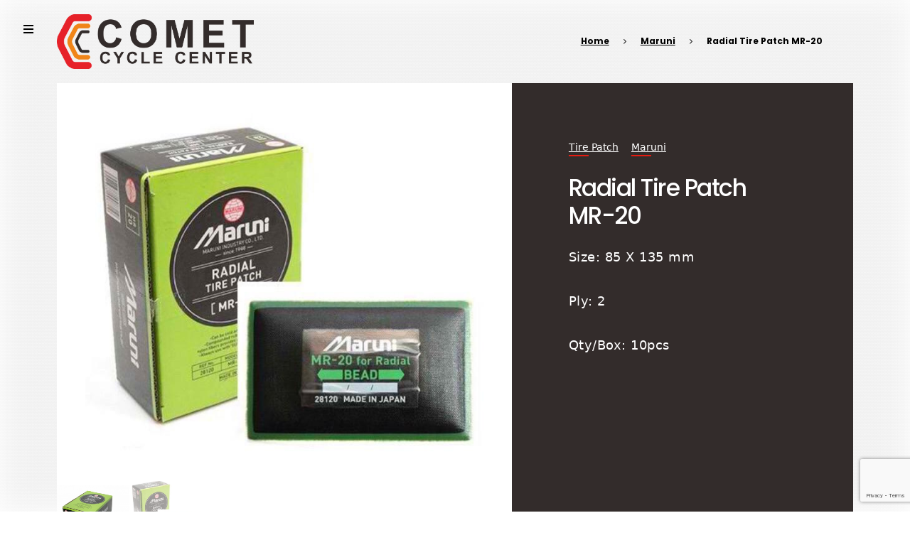

--- FILE ---
content_type: text/html; charset=UTF-8
request_url: https://cometcycle.com/product/radial-tire-patch-mr-20/
body_size: 77445
content:
 <!DOCTYPE html>
<!--[if lt IE 9]><html lang="en-US" prefix="og: http://ogp.me/ns#" class="oldie"><![endif]-->
<!--[if (gte IE 9) | !(IE)]><!--><html lang="en-US" prefix="og: http://ogp.me/ns#"><!--<![endif]-->
<head>
	<meta charset="UTF-8">
    <!-- Always force latest IE rendering engine -->
    <meta http-equiv="X-UA-Compatible" content="IE=edge" />
     <!-- Meta Viewport -->
    <meta name="viewport" content="width=device-width, initial-scale=1" />
    <!-- Get the favicon -->
	<link rel="shortcut icon" href="https://cometcycle.com/wp-content/uploads/2020/10/favico.png">   
   
	<link rel="pingback" href="https://cometcycle.com/xmlrpc.php">
    <title>Radial Tire Patch MR-20 &#8211; Comet Cycle</title>
<meta name='robots' content='max-image-preview:large' />
<link rel='dns-prefetch' href='//maxcdn.bootstrapcdn.com' />
<link rel='dns-prefetch' href='//fonts.googleapis.com' />
<link rel="alternate" type="application/rss+xml" title="Comet Cycle &raquo; Feed" href="https://cometcycle.com/feed/" />
<link rel="alternate" type="application/rss+xml" title="Comet Cycle &raquo; Comments Feed" href="https://cometcycle.com/comments/feed/" />
<link rel="alternate" type="application/rss+xml" title="Comet Cycle &raquo; Radial Tire Patch MR-20 Comments Feed" href="https://cometcycle.com/product/radial-tire-patch-mr-20/feed/" />
<script type="text/javascript">
window._wpemojiSettings = {"baseUrl":"https:\/\/s.w.org\/images\/core\/emoji\/14.0.0\/72x72\/","ext":".png","svgUrl":"https:\/\/s.w.org\/images\/core\/emoji\/14.0.0\/svg\/","svgExt":".svg","source":{"concatemoji":"https:\/\/cometcycle.com\/wp-includes\/js\/wp-emoji-release.min.js?ver=6.2.6"}};
/*! This file is auto-generated */
!function(e,a,t){var n,r,o,i=a.createElement("canvas"),p=i.getContext&&i.getContext("2d");function s(e,t){p.clearRect(0,0,i.width,i.height),p.fillText(e,0,0);e=i.toDataURL();return p.clearRect(0,0,i.width,i.height),p.fillText(t,0,0),e===i.toDataURL()}function c(e){var t=a.createElement("script");t.src=e,t.defer=t.type="text/javascript",a.getElementsByTagName("head")[0].appendChild(t)}for(o=Array("flag","emoji"),t.supports={everything:!0,everythingExceptFlag:!0},r=0;r<o.length;r++)t.supports[o[r]]=function(e){if(p&&p.fillText)switch(p.textBaseline="top",p.font="600 32px Arial",e){case"flag":return s("\ud83c\udff3\ufe0f\u200d\u26a7\ufe0f","\ud83c\udff3\ufe0f\u200b\u26a7\ufe0f")?!1:!s("\ud83c\uddfa\ud83c\uddf3","\ud83c\uddfa\u200b\ud83c\uddf3")&&!s("\ud83c\udff4\udb40\udc67\udb40\udc62\udb40\udc65\udb40\udc6e\udb40\udc67\udb40\udc7f","\ud83c\udff4\u200b\udb40\udc67\u200b\udb40\udc62\u200b\udb40\udc65\u200b\udb40\udc6e\u200b\udb40\udc67\u200b\udb40\udc7f");case"emoji":return!s("\ud83e\udef1\ud83c\udffb\u200d\ud83e\udef2\ud83c\udfff","\ud83e\udef1\ud83c\udffb\u200b\ud83e\udef2\ud83c\udfff")}return!1}(o[r]),t.supports.everything=t.supports.everything&&t.supports[o[r]],"flag"!==o[r]&&(t.supports.everythingExceptFlag=t.supports.everythingExceptFlag&&t.supports[o[r]]);t.supports.everythingExceptFlag=t.supports.everythingExceptFlag&&!t.supports.flag,t.DOMReady=!1,t.readyCallback=function(){t.DOMReady=!0},t.supports.everything||(n=function(){t.readyCallback()},a.addEventListener?(a.addEventListener("DOMContentLoaded",n,!1),e.addEventListener("load",n,!1)):(e.attachEvent("onload",n),a.attachEvent("onreadystatechange",function(){"complete"===a.readyState&&t.readyCallback()})),(e=t.source||{}).concatemoji?c(e.concatemoji):e.wpemoji&&e.twemoji&&(c(e.twemoji),c(e.wpemoji)))}(window,document,window._wpemojiSettings);
</script>
<style type="text/css">
img.wp-smiley,
img.emoji {
	display: inline !important;
	border: none !important;
	box-shadow: none !important;
	height: 1em !important;
	width: 1em !important;
	margin: 0 0.07em !important;
	vertical-align: -0.1em !important;
	background: none !important;
	padding: 0 !important;
}
</style>
	<link rel='stylesheet' id='wp-block-library-css' href='https://cometcycle.com/wp-includes/css/dist/block-library/style.min.css?ver=6.2.6' type='text/css' media='all' />
<style id='wp-block-library-theme-inline-css' type='text/css'>
.wp-block-audio figcaption{color:#555;font-size:13px;text-align:center}.is-dark-theme .wp-block-audio figcaption{color:hsla(0,0%,100%,.65)}.wp-block-audio{margin:0 0 1em}.wp-block-code{border:1px solid #ccc;border-radius:4px;font-family:Menlo,Consolas,monaco,monospace;padding:.8em 1em}.wp-block-embed figcaption{color:#555;font-size:13px;text-align:center}.is-dark-theme .wp-block-embed figcaption{color:hsla(0,0%,100%,.65)}.wp-block-embed{margin:0 0 1em}.blocks-gallery-caption{color:#555;font-size:13px;text-align:center}.is-dark-theme .blocks-gallery-caption{color:hsla(0,0%,100%,.65)}.wp-block-image figcaption{color:#555;font-size:13px;text-align:center}.is-dark-theme .wp-block-image figcaption{color:hsla(0,0%,100%,.65)}.wp-block-image{margin:0 0 1em}.wp-block-pullquote{border-bottom:4px solid;border-top:4px solid;color:currentColor;margin-bottom:1.75em}.wp-block-pullquote cite,.wp-block-pullquote footer,.wp-block-pullquote__citation{color:currentColor;font-size:.8125em;font-style:normal;text-transform:uppercase}.wp-block-quote{border-left:.25em solid;margin:0 0 1.75em;padding-left:1em}.wp-block-quote cite,.wp-block-quote footer{color:currentColor;font-size:.8125em;font-style:normal;position:relative}.wp-block-quote.has-text-align-right{border-left:none;border-right:.25em solid;padding-left:0;padding-right:1em}.wp-block-quote.has-text-align-center{border:none;padding-left:0}.wp-block-quote.is-large,.wp-block-quote.is-style-large,.wp-block-quote.is-style-plain{border:none}.wp-block-search .wp-block-search__label{font-weight:700}.wp-block-search__button{border:1px solid #ccc;padding:.375em .625em}:where(.wp-block-group.has-background){padding:1.25em 2.375em}.wp-block-separator.has-css-opacity{opacity:.4}.wp-block-separator{border:none;border-bottom:2px solid;margin-left:auto;margin-right:auto}.wp-block-separator.has-alpha-channel-opacity{opacity:1}.wp-block-separator:not(.is-style-wide):not(.is-style-dots){width:100px}.wp-block-separator.has-background:not(.is-style-dots){border-bottom:none;height:1px}.wp-block-separator.has-background:not(.is-style-wide):not(.is-style-dots){height:2px}.wp-block-table{margin:0 0 1em}.wp-block-table td,.wp-block-table th{word-break:normal}.wp-block-table figcaption{color:#555;font-size:13px;text-align:center}.is-dark-theme .wp-block-table figcaption{color:hsla(0,0%,100%,.65)}.wp-block-video figcaption{color:#555;font-size:13px;text-align:center}.is-dark-theme .wp-block-video figcaption{color:hsla(0,0%,100%,.65)}.wp-block-video{margin:0 0 1em}.wp-block-template-part.has-background{margin-bottom:0;margin-top:0;padding:1.25em 2.375em}
</style>
<link rel='stylesheet' id='wc-block-style-css' href='https://cometcycle.com/wp-content/plugins/woocommerce/packages/woocommerce-blocks/build/style.css?ver=2.4.5' type='text/css' media='all' />
<link rel='stylesheet' id='classic-theme-styles-css' href='https://cometcycle.com/wp-includes/css/classic-themes.min.css?ver=6.2.6' type='text/css' media='all' />
<style id='global-styles-inline-css' type='text/css'>
body{--wp--preset--color--black: #000000;--wp--preset--color--cyan-bluish-gray: #abb8c3;--wp--preset--color--white: #ffffff;--wp--preset--color--pale-pink: #f78da7;--wp--preset--color--vivid-red: #cf2e2e;--wp--preset--color--luminous-vivid-orange: #ff6900;--wp--preset--color--luminous-vivid-amber: #fcb900;--wp--preset--color--light-green-cyan: #7bdcb5;--wp--preset--color--vivid-green-cyan: #00d084;--wp--preset--color--pale-cyan-blue: #8ed1fc;--wp--preset--color--vivid-cyan-blue: #0693e3;--wp--preset--color--vivid-purple: #9b51e0;--wp--preset--gradient--vivid-cyan-blue-to-vivid-purple: linear-gradient(135deg,rgba(6,147,227,1) 0%,rgb(155,81,224) 100%);--wp--preset--gradient--light-green-cyan-to-vivid-green-cyan: linear-gradient(135deg,rgb(122,220,180) 0%,rgb(0,208,130) 100%);--wp--preset--gradient--luminous-vivid-amber-to-luminous-vivid-orange: linear-gradient(135deg,rgba(252,185,0,1) 0%,rgba(255,105,0,1) 100%);--wp--preset--gradient--luminous-vivid-orange-to-vivid-red: linear-gradient(135deg,rgba(255,105,0,1) 0%,rgb(207,46,46) 100%);--wp--preset--gradient--very-light-gray-to-cyan-bluish-gray: linear-gradient(135deg,rgb(238,238,238) 0%,rgb(169,184,195) 100%);--wp--preset--gradient--cool-to-warm-spectrum: linear-gradient(135deg,rgb(74,234,220) 0%,rgb(151,120,209) 20%,rgb(207,42,186) 40%,rgb(238,44,130) 60%,rgb(251,105,98) 80%,rgb(254,248,76) 100%);--wp--preset--gradient--blush-light-purple: linear-gradient(135deg,rgb(255,206,236) 0%,rgb(152,150,240) 100%);--wp--preset--gradient--blush-bordeaux: linear-gradient(135deg,rgb(254,205,165) 0%,rgb(254,45,45) 50%,rgb(107,0,62) 100%);--wp--preset--gradient--luminous-dusk: linear-gradient(135deg,rgb(255,203,112) 0%,rgb(199,81,192) 50%,rgb(65,88,208) 100%);--wp--preset--gradient--pale-ocean: linear-gradient(135deg,rgb(255,245,203) 0%,rgb(182,227,212) 50%,rgb(51,167,181) 100%);--wp--preset--gradient--electric-grass: linear-gradient(135deg,rgb(202,248,128) 0%,rgb(113,206,126) 100%);--wp--preset--gradient--midnight: linear-gradient(135deg,rgb(2,3,129) 0%,rgb(40,116,252) 100%);--wp--preset--duotone--dark-grayscale: url('#wp-duotone-dark-grayscale');--wp--preset--duotone--grayscale: url('#wp-duotone-grayscale');--wp--preset--duotone--purple-yellow: url('#wp-duotone-purple-yellow');--wp--preset--duotone--blue-red: url('#wp-duotone-blue-red');--wp--preset--duotone--midnight: url('#wp-duotone-midnight');--wp--preset--duotone--magenta-yellow: url('#wp-duotone-magenta-yellow');--wp--preset--duotone--purple-green: url('#wp-duotone-purple-green');--wp--preset--duotone--blue-orange: url('#wp-duotone-blue-orange');--wp--preset--font-size--small: 13px;--wp--preset--font-size--medium: 20px;--wp--preset--font-size--large: 36px;--wp--preset--font-size--x-large: 42px;--wp--preset--spacing--20: 0.44rem;--wp--preset--spacing--30: 0.67rem;--wp--preset--spacing--40: 1rem;--wp--preset--spacing--50: 1.5rem;--wp--preset--spacing--60: 2.25rem;--wp--preset--spacing--70: 3.38rem;--wp--preset--spacing--80: 5.06rem;--wp--preset--shadow--natural: 6px 6px 9px rgba(0, 0, 0, 0.2);--wp--preset--shadow--deep: 12px 12px 50px rgba(0, 0, 0, 0.4);--wp--preset--shadow--sharp: 6px 6px 0px rgba(0, 0, 0, 0.2);--wp--preset--shadow--outlined: 6px 6px 0px -3px rgba(255, 255, 255, 1), 6px 6px rgba(0, 0, 0, 1);--wp--preset--shadow--crisp: 6px 6px 0px rgba(0, 0, 0, 1);}:where(.is-layout-flex){gap: 0.5em;}body .is-layout-flow > .alignleft{float: left;margin-inline-start: 0;margin-inline-end: 2em;}body .is-layout-flow > .alignright{float: right;margin-inline-start: 2em;margin-inline-end: 0;}body .is-layout-flow > .aligncenter{margin-left: auto !important;margin-right: auto !important;}body .is-layout-constrained > .alignleft{float: left;margin-inline-start: 0;margin-inline-end: 2em;}body .is-layout-constrained > .alignright{float: right;margin-inline-start: 2em;margin-inline-end: 0;}body .is-layout-constrained > .aligncenter{margin-left: auto !important;margin-right: auto !important;}body .is-layout-constrained > :where(:not(.alignleft):not(.alignright):not(.alignfull)){max-width: var(--wp--style--global--content-size);margin-left: auto !important;margin-right: auto !important;}body .is-layout-constrained > .alignwide{max-width: var(--wp--style--global--wide-size);}body .is-layout-flex{display: flex;}body .is-layout-flex{flex-wrap: wrap;align-items: center;}body .is-layout-flex > *{margin: 0;}:where(.wp-block-columns.is-layout-flex){gap: 2em;}.has-black-color{color: var(--wp--preset--color--black) !important;}.has-cyan-bluish-gray-color{color: var(--wp--preset--color--cyan-bluish-gray) !important;}.has-white-color{color: var(--wp--preset--color--white) !important;}.has-pale-pink-color{color: var(--wp--preset--color--pale-pink) !important;}.has-vivid-red-color{color: var(--wp--preset--color--vivid-red) !important;}.has-luminous-vivid-orange-color{color: var(--wp--preset--color--luminous-vivid-orange) !important;}.has-luminous-vivid-amber-color{color: var(--wp--preset--color--luminous-vivid-amber) !important;}.has-light-green-cyan-color{color: var(--wp--preset--color--light-green-cyan) !important;}.has-vivid-green-cyan-color{color: var(--wp--preset--color--vivid-green-cyan) !important;}.has-pale-cyan-blue-color{color: var(--wp--preset--color--pale-cyan-blue) !important;}.has-vivid-cyan-blue-color{color: var(--wp--preset--color--vivid-cyan-blue) !important;}.has-vivid-purple-color{color: var(--wp--preset--color--vivid-purple) !important;}.has-black-background-color{background-color: var(--wp--preset--color--black) !important;}.has-cyan-bluish-gray-background-color{background-color: var(--wp--preset--color--cyan-bluish-gray) !important;}.has-white-background-color{background-color: var(--wp--preset--color--white) !important;}.has-pale-pink-background-color{background-color: var(--wp--preset--color--pale-pink) !important;}.has-vivid-red-background-color{background-color: var(--wp--preset--color--vivid-red) !important;}.has-luminous-vivid-orange-background-color{background-color: var(--wp--preset--color--luminous-vivid-orange) !important;}.has-luminous-vivid-amber-background-color{background-color: var(--wp--preset--color--luminous-vivid-amber) !important;}.has-light-green-cyan-background-color{background-color: var(--wp--preset--color--light-green-cyan) !important;}.has-vivid-green-cyan-background-color{background-color: var(--wp--preset--color--vivid-green-cyan) !important;}.has-pale-cyan-blue-background-color{background-color: var(--wp--preset--color--pale-cyan-blue) !important;}.has-vivid-cyan-blue-background-color{background-color: var(--wp--preset--color--vivid-cyan-blue) !important;}.has-vivid-purple-background-color{background-color: var(--wp--preset--color--vivid-purple) !important;}.has-black-border-color{border-color: var(--wp--preset--color--black) !important;}.has-cyan-bluish-gray-border-color{border-color: var(--wp--preset--color--cyan-bluish-gray) !important;}.has-white-border-color{border-color: var(--wp--preset--color--white) !important;}.has-pale-pink-border-color{border-color: var(--wp--preset--color--pale-pink) !important;}.has-vivid-red-border-color{border-color: var(--wp--preset--color--vivid-red) !important;}.has-luminous-vivid-orange-border-color{border-color: var(--wp--preset--color--luminous-vivid-orange) !important;}.has-luminous-vivid-amber-border-color{border-color: var(--wp--preset--color--luminous-vivid-amber) !important;}.has-light-green-cyan-border-color{border-color: var(--wp--preset--color--light-green-cyan) !important;}.has-vivid-green-cyan-border-color{border-color: var(--wp--preset--color--vivid-green-cyan) !important;}.has-pale-cyan-blue-border-color{border-color: var(--wp--preset--color--pale-cyan-blue) !important;}.has-vivid-cyan-blue-border-color{border-color: var(--wp--preset--color--vivid-cyan-blue) !important;}.has-vivid-purple-border-color{border-color: var(--wp--preset--color--vivid-purple) !important;}.has-vivid-cyan-blue-to-vivid-purple-gradient-background{background: var(--wp--preset--gradient--vivid-cyan-blue-to-vivid-purple) !important;}.has-light-green-cyan-to-vivid-green-cyan-gradient-background{background: var(--wp--preset--gradient--light-green-cyan-to-vivid-green-cyan) !important;}.has-luminous-vivid-amber-to-luminous-vivid-orange-gradient-background{background: var(--wp--preset--gradient--luminous-vivid-amber-to-luminous-vivid-orange) !important;}.has-luminous-vivid-orange-to-vivid-red-gradient-background{background: var(--wp--preset--gradient--luminous-vivid-orange-to-vivid-red) !important;}.has-very-light-gray-to-cyan-bluish-gray-gradient-background{background: var(--wp--preset--gradient--very-light-gray-to-cyan-bluish-gray) !important;}.has-cool-to-warm-spectrum-gradient-background{background: var(--wp--preset--gradient--cool-to-warm-spectrum) !important;}.has-blush-light-purple-gradient-background{background: var(--wp--preset--gradient--blush-light-purple) !important;}.has-blush-bordeaux-gradient-background{background: var(--wp--preset--gradient--blush-bordeaux) !important;}.has-luminous-dusk-gradient-background{background: var(--wp--preset--gradient--luminous-dusk) !important;}.has-pale-ocean-gradient-background{background: var(--wp--preset--gradient--pale-ocean) !important;}.has-electric-grass-gradient-background{background: var(--wp--preset--gradient--electric-grass) !important;}.has-midnight-gradient-background{background: var(--wp--preset--gradient--midnight) !important;}.has-small-font-size{font-size: var(--wp--preset--font-size--small) !important;}.has-medium-font-size{font-size: var(--wp--preset--font-size--medium) !important;}.has-large-font-size{font-size: var(--wp--preset--font-size--large) !important;}.has-x-large-font-size{font-size: var(--wp--preset--font-size--x-large) !important;}
.wp-block-navigation a:where(:not(.wp-element-button)){color: inherit;}
:where(.wp-block-columns.is-layout-flex){gap: 2em;}
.wp-block-pullquote{font-size: 1.5em;line-height: 1.6;}
</style>
<link rel='stylesheet' id='contact-form-7-css' href='https://cometcycle.com/wp-content/plugins/contact-form-7/includes/css/styles.css?ver=5.7.4' type='text/css' media='all' />
<link rel='stylesheet' id='rs-plugin-settings-css' href='https://cometcycle.com/wp-content/plugins/revslider/public/assets/css/rs6.css?ver=6.1.7' type='text/css' media='all' />
<style id='rs-plugin-settings-inline-css' type='text/css'>
#rs-demo-id {}
</style>
<link rel='stylesheet' id='fontawesome-css' href='https://maxcdn.bootstrapcdn.com/font-awesome/4.7.0/css/font-awesome.min.css?ver=6.2.6' type='text/css' media='all' />
<link rel='stylesheet' id='catcbll-users-css' href='https://cometcycle.com/wp-content/plugins/woo-custom-cart-button/assets/css/users.css?ver=1.5.9' type='text/css' media='all' />
<link rel='stylesheet' id='catcbll-hover-css' href='https://cometcycle.com/wp-content/plugins/woo-custom-cart-button/assets/css/hover.css?ver=1.5.9' type='text/css' media='all' />
<link rel='stylesheet' id='catcbll-hover-min-css' href='https://cometcycle.com/wp-content/plugins/woo-custom-cart-button/assets/css/hover-min.css?ver=1.5.9' type='text/css' media='all' />
<link rel='stylesheet' id='catcbll-readytouse-css' href='https://cometcycle.com/wp-content/plugins/woo-custom-cart-button/assets/css/ready-to-use.css?ver=1.5.9' type='text/css' media='all' />
<link rel='stylesheet' id='woocommerce-layout-css' href='https://cometcycle.com/wp-content/plugins/woocommerce/assets/css/woocommerce-layout.css?ver=3.8.0' type='text/css' media='all' />
<link rel='stylesheet' id='woocommerce-smallscreen-css' href='https://cometcycle.com/wp-content/plugins/woocommerce/assets/css/woocommerce-smallscreen.css?ver=3.8.0' type='text/css' media='only screen and (max-width: 768px)' />
<link rel='stylesheet' id='woocommerce-general-css' href='https://cometcycle.com/wp-content/plugins/woocommerce/assets/css/woocommerce.css?ver=3.8.0' type='text/css' media='all' />
<style id='woocommerce-inline-inline-css' type='text/css'>
.woocommerce form .form-row .required { visibility: visible; }
</style>
<link rel='stylesheet' id='aws-style-css' href='https://cometcycle.com/wp-content/plugins/advanced-woo-search/assets/css/common.min.css?ver=3.12' type='text/css' media='all' />
<link rel='stylesheet' id='jolisport-style-css' href='https://cometcycle.com/wp-content/themes/jolisport/style.css?ver=6.2.6' type='text/css' media='all' />
<style id='jolisport-style-inline-css' type='text/css'>
.container-background {background-image: url(https://cometcycle.com/wp-content/uploads/2021/03/mr-20-1.jpg);}html, body, .woocommerce table.shop_table_responsive tr td:before, 
	.woocommerce-page table.shop_table_responsive tr td:before, #add_payment_method #payment .payment_method_paypal .about_paypal, .woocommerce-cart #payment .payment_method_paypal .about_paypal, .woocommerce-checkout #payment .payment_method_paypal .about_paypal { font-family: "Open Sans", sans-serif; }
	h1, h2, h3, h4, h5, h6, .site-title, h1.title-section:before, nav[class*=breadcrumb], .nav-menu li a, .menu-footer li a, #right-nav li a, .woocommerce .woocommerce-breadcrumb, input, textarea, .comment-form-rating label, .create-account label.checkbox span, #ship-to-different-address label.checkbox span, td.product-name, .woocommerce-LoopProduct-link .loop_product_title, .woocommerce ul.products li.product .price, .woocommerce-Price-amount, .widget_shopping_cart p.buttons, .woocommerce a.button, p .button, .widget_calendar th, .widget_calendar td, .woocommerce .wishlist_table td.product-add-to-cart a, #order_review label.radio, .page-numbers li, .entry_author_date, .loop_post_title, .loop_author_name, .loop_post_date, .wpb_wrapper .title-tabs .tab-title, body.single-product .title-tabs li, .woocommerce-account .woocommerce-MyAccount-navigation ul li a, .myaccount-nav-box span, .text-rotate, button, .button, input[type="submit"], .clone_select li, .gridlist li, .dropdown-name, .filter-element-name, .product_tags a, .tags a, .tagcloud a, .circle-product-rating .percent, .woocommerce #product-comments p.meta, .comment-meta p.meta, .read-more, .reply, .woocommerce div.product .meta_group_products span.price, p:not(.terms) label, label.radio, .wc_payment_method label, .showlogin, .showcoupon, legend, .widgettitle, .widget li a, #btn-sidebar, .page_name, .sku, aside.widget .woocommerce-Price-amount, .widget select, .selection  { font-family: "Poppins", sans-serif; }
	 .title-section { font-family: "Rokkitt", slab; }
</style>
<link rel='stylesheet' id='jolisport-child-style-css' href='https://cometcycle.com/wp-content/themes/jolisport-child/style.css?ver=1.0' type='text/css' media='all' />
<link rel='stylesheet' id='jolisport-google_fonts-css' href='//fonts.googleapis.com/css?family=Open+Sans:300,300i,400,400i,500,700,700i,900,900i|Poppins:300,300i,400,400i,500,700,700i,900,900i|Rokkitt:300,300i,400,400i,500,700,700i,900,900i&#038;subset=greek,greek-ext,latin,latin-ext,cyrillic,cyrillic-ext' type='text/css' media='all' />
<link rel='stylesheet' id='simple-social-icons-font-css' href='https://cometcycle.com/wp-content/plugins/simple-social-icons/css/style.css?ver=3.0.2' type='text/css' media='all' />
<link rel='stylesheet' id='font-awesome-css' href='https://maxcdn.bootstrapcdn.com/font-awesome/4.7.0/css/font-awesome.min.css?ver=4.7.0' type='text/css' media='all' />
<link rel='stylesheet' id='bootstrap-css' href='https://cometcycle.com/wp-content/themes/jolisport/css/bootstrap.min.css?ver=1.0' type='text/css' media='all' />
<link rel='stylesheet' id='um_fonticons_ii-css' href='https://cometcycle.com/wp-content/plugins/ultimate-member/assets/css/um-fonticons-ii.css?ver=2.5.4' type='text/css' media='all' />
<link rel='stylesheet' id='um_fonticons_fa-css' href='https://cometcycle.com/wp-content/plugins/ultimate-member/assets/css/um-fonticons-fa.css?ver=2.5.4' type='text/css' media='all' />
<link rel='stylesheet' id='select2-css' href='https://cometcycle.com/wp-content/plugins/ultimate-member/assets/css/select2/select2.min.css?ver=4.0.13' type='text/css' media='all' />
<link rel='stylesheet' id='um_crop-css' href='https://cometcycle.com/wp-content/plugins/ultimate-member/assets/css/um-crop.css?ver=2.5.4' type='text/css' media='all' />
<link rel='stylesheet' id='um_modal-css' href='https://cometcycle.com/wp-content/plugins/ultimate-member/assets/css/um-modal.css?ver=2.5.4' type='text/css' media='all' />
<link rel='stylesheet' id='um_styles-css' href='https://cometcycle.com/wp-content/plugins/ultimate-member/assets/css/um-styles.css?ver=2.5.4' type='text/css' media='all' />
<link rel='stylesheet' id='um_profile-css' href='https://cometcycle.com/wp-content/plugins/ultimate-member/assets/css/um-profile.css?ver=2.5.4' type='text/css' media='all' />
<link rel='stylesheet' id='um_account-css' href='https://cometcycle.com/wp-content/plugins/ultimate-member/assets/css/um-account.css?ver=2.5.4' type='text/css' media='all' />
<link rel='stylesheet' id='um_misc-css' href='https://cometcycle.com/wp-content/plugins/ultimate-member/assets/css/um-misc.css?ver=2.5.4' type='text/css' media='all' />
<link rel='stylesheet' id='um_fileupload-css' href='https://cometcycle.com/wp-content/plugins/ultimate-member/assets/css/um-fileupload.css?ver=2.5.4' type='text/css' media='all' />
<link rel='stylesheet' id='um_datetime-css' href='https://cometcycle.com/wp-content/plugins/ultimate-member/assets/css/pickadate/default.css?ver=2.5.4' type='text/css' media='all' />
<link rel='stylesheet' id='um_datetime_date-css' href='https://cometcycle.com/wp-content/plugins/ultimate-member/assets/css/pickadate/default.date.css?ver=2.5.4' type='text/css' media='all' />
<link rel='stylesheet' id='um_datetime_time-css' href='https://cometcycle.com/wp-content/plugins/ultimate-member/assets/css/pickadate/default.time.css?ver=2.5.4' type='text/css' media='all' />
<link rel='stylesheet' id='um_raty-css' href='https://cometcycle.com/wp-content/plugins/ultimate-member/assets/css/um-raty.css?ver=2.5.4' type='text/css' media='all' />
<link rel='stylesheet' id='um_scrollbar-css' href='https://cometcycle.com/wp-content/plugins/ultimate-member/assets/css/simplebar.css?ver=2.5.4' type='text/css' media='all' />
<link rel='stylesheet' id='um_tipsy-css' href='https://cometcycle.com/wp-content/plugins/ultimate-member/assets/css/um-tipsy.css?ver=2.5.4' type='text/css' media='all' />
<link rel='stylesheet' id='um_responsive-css' href='https://cometcycle.com/wp-content/plugins/ultimate-member/assets/css/um-responsive.css?ver=2.5.4' type='text/css' media='all' />
<link rel='stylesheet' id='um_default_css-css' href='https://cometcycle.com/wp-content/plugins/ultimate-member/assets/css/um-old-default.css?ver=2.5.4' type='text/css' media='all' />
<script type='text/javascript' src='https://cometcycle.com/wp-includes/js/jquery/jquery.min.js?ver=3.6.4' id='jquery-core-js'></script>
<script type='text/javascript' src='https://cometcycle.com/wp-includes/js/jquery/jquery-migrate.min.js?ver=3.4.0' id='jquery-migrate-js'></script>
<script type='text/javascript' src='https://cometcycle.com/wp-content/plugins/revslider/public/assets/js/revolution.tools.min.js?ver=6.0' id='tp-tools-js'></script>
<script type='text/javascript' src='https://cometcycle.com/wp-content/plugins/revslider/public/assets/js/rs6.min.js?ver=6.1.7' id='revmin-js'></script>
<script type='text/javascript' src='https://cometcycle.com/wp-content/plugins/woocommerce/assets/js/jquery-blockui/jquery.blockUI.min.js?ver=2.70' id='jquery-blockui-js'></script>
<script type='text/javascript' id='wc-add-to-cart-js-extra'>
/* <![CDATA[ */
var wc_add_to_cart_params = {"ajax_url":"\/wp-admin\/admin-ajax.php","wc_ajax_url":"\/?wc-ajax=%%endpoint%%","i18n_view_cart":"View cart","cart_url":"https:\/\/cometcycle.com\/cart\/","is_cart":"","cart_redirect_after_add":"no"};
/* ]]> */
</script>
<script type='text/javascript' src='https://cometcycle.com/wp-content/plugins/woocommerce/assets/js/frontend/add-to-cart.min.js?ver=3.8.0' id='wc-add-to-cart-js'></script>
<script type='text/javascript' src='https://cometcycle.com/wp-content/plugins/js_composer/assets/js/vendors/woocommerce-add-to-cart.js?ver=6.1' id='vc_woocommerce-add-to-cart-js-js'></script>
<script type='text/javascript' src='https://cometcycle.com/wp-content/plugins/ultimate-member/assets/js/um-gdpr.min.js?ver=2.5.4' id='um-gdpr-js'></script>
<link rel="https://api.w.org/" href="https://cometcycle.com/wp-json/" /><link rel="alternate" type="application/json" href="https://cometcycle.com/wp-json/wp/v2/product/3201" /><link rel="EditURI" type="application/rsd+xml" title="RSD" href="https://cometcycle.com/xmlrpc.php?rsd" />
<link rel="wlwmanifest" type="application/wlwmanifest+xml" href="https://cometcycle.com/wp-includes/wlwmanifest.xml" />
<meta name="generator" content="WordPress 6.2.6" />
<meta name="generator" content="WooCommerce 3.8.0" />
<link rel="canonical" href="https://cometcycle.com/product/radial-tire-patch-mr-20/" />
<link rel='shortlink' href='https://cometcycle.com/?p=3201' />
<link rel="alternate" type="application/json+oembed" href="https://cometcycle.com/wp-json/oembed/1.0/embed?url=https%3A%2F%2Fcometcycle.com%2Fproduct%2Fradial-tire-patch-mr-20%2F" />
<link rel="alternate" type="text/xml+oembed" href="https://cometcycle.com/wp-json/oembed/1.0/embed?url=https%3A%2F%2Fcometcycle.com%2Fproduct%2Fradial-tire-patch-mr-20%2F&#038;format=xml" />
		<style type="text/css">
			.um_request_name {
				display: none !important;
			}
		</style>
		<style>
.woocommerce ins,
.woocommerce div.product p.price ins,
.woocommerce ul.products li.product .price ins,
.woocommerce div.product .summary .product-price .woocommerce-variation-price span.price,
.woocommerce ul.product_list_widget li ins,
.woocommerce table.shop_table.cart ins .woocommerce-Price-amount, 
table.shop_table.wishlist_table ins .woocommerce-Price-amount, 
.woocommerce table.shop_table ins .woocommerce-Price-amount,
.woocommerce .star-rating span,
.woocommerce p.stars a,
.woocommerce p.stars.selected a.active:before,
.woocommerce p.stars a:hover:before,
.woocommerce p.stars:hover a:before,
.woocommerce p.stars.selected a:not(.active):before,
aside.widget ins .woocommerce-Price-amount,
#standard-pag .page-numbers li span.current,
#mob-pagination .page-numbers li span.current,
#header-site-navigation li[class*=children]:after {
	color: #e61c11;
}
nav[class*=breadcrumb] a:before,
.woocommerce .woocommerce-breadcrumb a:before,
.yith-wcwl-wishlistexistsbrowse,
.yith-wcwl-wishlistaddedbrowse,
.dropdown-name:after,
.woocommerce #respond input#submit.alt:hover, 
.woocommerce a.button.alt:hover, 
.woocommerce button.button.alt:hover, 
.woocommerce input.button.alt:hover,
.product_category a:after,
.product_tags a:before,
.tagcloud a:before,
.tags a:before,
.product_gallery_thumbnail:before,
.product_meta .compare-button .compare.added,
.title-tabs li:before,
.woocommerce #respond input#submit.alt, 
.woocommerce a.button.alt, 
.woocommerce button.button.alt, 
.woocommerce input.button.alt,
.woocommerce .widget_shopping_cart .buttons a.button.checkout, 
.woocommerce.widget_shopping_cart .buttons a.button.checkout,
.tp-bullets.numbers .tp-bullet:before,
.entry-cat a:before,
.loop_post_cat:before,
.woocommerce-account .woocommerce-MyAccount-navigation ul li:before,
li.recentcomments .comment-author-link a:before,
.menu-footer li a:before,
.jl-testimonials.ult-carousel-wrapper .slick-dots li.slick-active,
.jl-bullets .jl-bullet,
.jl-bullets .jl-bullet:before,
.jl-bullets .jl-bullet:after,
article.post.sticky:before,
#standard-pag .page-numbers li span.current:before,
#mob-pagination .page-numbers li span.current:before,
.post_nav_name {
	background-color: #e61c11;
}
.cssload-whirlpool,
.cssload-whirlpool::before,
.cssload-whirlpool::after
.dropdown-name strong:before,
.filter-element-name strong:before,
.read-more span:before,
.showlogin:before,
.showcoupon:before,
.link:before,
.reset_variations:before,
.comment-reply-link:before,
.tp-bullets.numbers .tp-bullet,
.woocommerce #payment .terms a:before,
.about_paypal:before,
.logged-in-as a:before,
.wpb_wrapper p a:not(.read-more):before,
.post-wrapper p a:not(.img-popup):before,
.content-page > p a:not(.img-popup):before,
td > a:before,
#stores .vc_general.vc_cta3.box-schedule h2:before,
.joli-message.success-message a:before {
	border-color: #e61c11;
}
#stores .vc_general.vc_cta3.box-schedule .vc_cta3-content > p,
#stores .vc_general.vc_cta3.box-schedule .vc_cta3-content > p strong {
	color: #e61c11;
}
.link, 
.woocommerce #payment .terms a, 
.about_paypal, .logged-in-as a, 
.wpb_text_column a, 
.post-wrapper p a:not(.img-popup), 
.content-page > p a:not(.img-popup), 
td > a, 
.joli-message.success-message a {
	text-decoration-color: #e61c11;
}
	 
   </style>
	<noscript><style>.woocommerce-product-gallery{ opacity: 1 !important; }</style></noscript>
	<style type="text/css">.recentcomments a{display:inline !important;padding:0 !important;margin:0 !important;}</style><meta name="generator" content="Powered by WPBakery Page Builder - drag and drop page builder for WordPress."/>
<meta name="generator" content="Powered by Slider Revolution 6.1.7 - responsive, Mobile-Friendly Slider Plugin for WordPress with comfortable drag and drop interface." />
<script type="text/javascript">function setREVStartSize(e){			
			try {								
				var pw = document.getElementById(e.c).parentNode.offsetWidth,
					newh;
				pw = pw===0 || isNaN(pw) ? window.innerWidth : pw;
				e.tabw = e.tabw===undefined ? 0 : parseInt(e.tabw);
				e.thumbw = e.thumbw===undefined ? 0 : parseInt(e.thumbw);
				e.tabh = e.tabh===undefined ? 0 : parseInt(e.tabh);
				e.thumbh = e.thumbh===undefined ? 0 : parseInt(e.thumbh);
				e.tabhide = e.tabhide===undefined ? 0 : parseInt(e.tabhide);
				e.thumbhide = e.thumbhide===undefined ? 0 : parseInt(e.thumbhide);
				e.mh = e.mh===undefined || e.mh=="" || e.mh==="auto" ? 0 : parseInt(e.mh,0);		
				if(e.layout==="fullscreen" || e.l==="fullscreen") 						
					newh = Math.max(e.mh,window.innerHeight);				
				else{					
					e.gw = Array.isArray(e.gw) ? e.gw : [e.gw];
					for (var i in e.rl) if (e.gw[i]===undefined || e.gw[i]===0) e.gw[i] = e.gw[i-1];					
					e.gh = e.el===undefined || e.el==="" || (Array.isArray(e.el) && e.el.length==0)? e.gh : e.el;
					e.gh = Array.isArray(e.gh) ? e.gh : [e.gh];
					for (var i in e.rl) if (e.gh[i]===undefined || e.gh[i]===0) e.gh[i] = e.gh[i-1];
										
					var nl = new Array(e.rl.length),
						ix = 0,						
						sl;					
					e.tabw = e.tabhide>=pw ? 0 : e.tabw;
					e.thumbw = e.thumbhide>=pw ? 0 : e.thumbw;
					e.tabh = e.tabhide>=pw ? 0 : e.tabh;
					e.thumbh = e.thumbhide>=pw ? 0 : e.thumbh;					
					for (var i in e.rl) nl[i] = e.rl[i]<window.innerWidth ? 0 : e.rl[i];
					sl = nl[0];									
					for (var i in nl) if (sl>nl[i] && nl[i]>0) { sl = nl[i]; ix=i;}															
					var m = pw>(e.gw[ix]+e.tabw+e.thumbw) ? 1 : (pw-(e.tabw+e.thumbw)) / (e.gw[ix]);					

					newh =  (e.type==="carousel" && e.justify==="true" ? e.gh[ix] : (e.gh[ix] * m)) + (e.tabh + e.thumbh);
				}			
				
				if(window.rs_init_css===undefined) window.rs_init_css = document.head.appendChild(document.createElement("style"));					
				document.getElementById(e.c).height = newh;
				window.rs_init_css.innerHTML += "#"+e.c+"_wrapper { height: "+newh+"px }";				
			} catch(e){
				console.log("Failure at Presize of Slider:" + e)
			}					   
		  };</script>
		<style type="text/css" id="wp-custom-css">
			.jl-loader {
	display: none;
}		</style>
		<noscript><style> .wpb_animate_when_almost_visible { opacity: 1; }</style></noscript></head>

<body class="product-template-default single single-product postid-3201 wp-embed-responsive theme-jolisport woocommerce woocommerce-page woocommerce-no-js nav-style-pro lazy_load wpb-js-composer js-comp-ver-6.1 vc_responsive">
 
     
          <div class="container-background"></div> 	  
		  <div class="container-gradient"></div>
		  <div class="container-texture"></div>
  	  
	  	  <div class="jl-loader cssload-container">
	  	  	  <div class="cssload-whirlpool"></div>
	  	  </div>
		  
	 
  
 <!-- Site Menu  -->
    
     <!-- Site Search -->
              
      <!-- Site Menu -->

    <div id="main-menu" class="popup-nav">
     
      <div class="wrapper-popup">

        <!-- Main Menu -->
         <div id="menu-content">
		  
		   <nav id="site-navigation" class="navbar navbar-main">
		    
			  <div class="menu-sidenav-container"><ul id="menu-sidenav" class="nav-menu"><li id="menu-item-1211" class="menu-item menu-item-type-custom menu-item-object-custom menu-item-home menu-item-1211"><a href="http://cometcycle.com/">Home</a></li>
<li id="menu-item-1198" class="menu-item menu-item-type-post_type menu-item-object-page menu-item-1198"><a href="https://cometcycle.com/about-us/">About Us</a></li>
<li id="menu-item-1345" class="menu-item menu-item-type-post_type menu-item-object-page menu-item-has-children menu-item-1345"><a href="https://cometcycle.com/bicycle/">Bicycle Parts</a>
<ul class="sub-menu">
	<li id="menu-item-2514" class="menu-item menu-item-type-custom menu-item-object-custom menu-item-2514"><a href="http://cometcycle.com/product-category/accesories-2/">Accesories</a></li>
	<li id="menu-item-2517" class="menu-item menu-item-type-custom menu-item-object-custom menu-item-2517"><a href="http://cometcycle.com/product-category/bnb/bike-racks/">Bike Rack</a></li>
	<li id="menu-item-2857" class="menu-item menu-item-type-custom menu-item-object-custom menu-item-2857"><a href="http://cometcycle.com/product-category/gorin/">Bicycle Lock</a></li>
	<li id="menu-item-2515" class="menu-item menu-item-type-custom menu-item-object-custom menu-item-2515"><a href="http://cometcycle.com/product-category/minoura/bike-trainer/">Bike Trainer</a></li>
	<li id="menu-item-2518" class="menu-item menu-item-type-custom menu-item-object-custom menu-item-2518"><a href="http://cometcycle.com/product-category/cateye/tail-light/">Tail Light</a></li>
	<li id="menu-item-2519" class="menu-item menu-item-type-custom menu-item-object-custom menu-item-2519"><a href="http://cometcycle.com/product-category/cateye/head-light/">Head Light</a></li>
	<li id="menu-item-2520" class="menu-item menu-item-type-custom menu-item-object-custom menu-item-2520"><a href="http://cometcycle.com/product-category/cateye/speedometer/">Speedometer</a></li>
</ul>
</li>
<li id="menu-item-1210" class="menu-item menu-item-type-post_type menu-item-object-page menu-item-has-children menu-item-1210"><a href="https://cometcycle.com/product-categories/">Our Brands</a>
<ul class="sub-menu">
	<li id="menu-item-3009" class="menu-item menu-item-type-taxonomy menu-item-object-product_cat menu-item-3009"><a href="https://cometcycle.com/product-category/abr/">ABR</a></li>
	<li id="menu-item-2505" class="menu-item menu-item-type-custom menu-item-object-custom menu-item-2505"><a href="http://cometcycle.com/product-category/bnb/">BNB</a></li>
	<li id="menu-item-2496" class="menu-item menu-item-type-custom menu-item-object-custom menu-item-2496"><a href="http://cometcycle.com/product-category/cateye/">Cateye</a></li>
	<li id="menu-item-2502" class="menu-item menu-item-type-custom menu-item-object-custom menu-item-2502"><a href="http://cometcycle.com/product-category/ddk/">DDK</a></li>
	<li id="menu-item-3007" class="menu-item menu-item-type-taxonomy menu-item-object-product_cat menu-item-3007"><a href="https://cometcycle.com/product-category/gorin/">Gorin</a></li>
	<li id="menu-item-2500" class="menu-item menu-item-type-custom menu-item-object-custom menu-item-2500"><a href="http://cometcycle.com/product-category/haro/">Haro</a></li>
	<li id="menu-item-2504" class="menu-item menu-item-type-custom menu-item-object-custom menu-item-2504"><a href="http://cometcycle.com/product-category/minoura/">Minoura</a></li>
	<li id="menu-item-2499" class="menu-item menu-item-type-custom menu-item-object-custom menu-item-2499"><a href="http://cometcycle.com/product-category/norco/">Norco</a></li>
	<li id="menu-item-3006" class="menu-item menu-item-type-taxonomy menu-item-object-product_cat menu-item-3006"><a href="https://cometcycle.com/product-category/orbit/">ORBIT</a></li>
	<li id="menu-item-2501" class="menu-item menu-item-type-custom menu-item-object-custom menu-item-2501"><a href="http://cometcycle.com/product-category/panaracer/">Panaracer</a></li>
	<li id="menu-item-3145" class="menu-item menu-item-type-taxonomy menu-item-object-product_cat menu-item-3145"><a href="https://cometcycle.com/product-category/propalm/">Propalm</a></li>
	<li id="menu-item-2503" class="menu-item menu-item-type-custom menu-item-object-custom menu-item-2503"><a href="http://cometcycle.com/product-category/rst/">RST</a></li>
	<li id="menu-item-4141" class="menu-item menu-item-type-custom menu-item-object-custom menu-item-4141"><a href="https://cometcycle.com/product-category/tec/">TEC</a></li>
</ul>
</li>
<li id="menu-item-1344" class="menu-item menu-item-type-post_type menu-item-object-page menu-item-has-children menu-item-1344"><a href="https://cometcycle.com/automotive/">Automotive</a>
<ul class="sub-menu">
	<li id="menu-item-2602" class="menu-item menu-item-type-custom menu-item-object-custom menu-item-2602"><a href="http://cometcycle.com/product-category/hofmann/">Hofmann</a></li>
	<li id="menu-item-2603" class="menu-item menu-item-type-custom menu-item-object-custom menu-item-2603"><a href="http://cometcycle.com/product-category/cormach/">Cormach</a></li>
	<li id="menu-item-2600" class="menu-item menu-item-type-custom menu-item-object-custom menu-item-2600"><a href="http://cometcycle.com/product-category/maruni/">Maruni</a></li>
</ul>
</li>
<li id="menu-item-2791" class="menu-item menu-item-type-post_type menu-item-object-page menu-item-2791"><a href="https://cometcycle.com/technology-2/">Technology</a></li>
<li id="menu-item-2908" class="menu-item menu-item-type-custom menu-item-object-custom menu-item-2908"><a href="http://cometcycle.com/advertisement/">Advertisement</a></li>
<li id="menu-item-2726" class="menu-item menu-item-type-post_type menu-item-object-page menu-item-2726"><a href="https://cometcycle.com/all-video/">Educational</a></li>
<li id="menu-item-2796" class="menu-item menu-item-type-post_type menu-item-object-page menu-item-has-children menu-item-2796"><a href="https://cometcycle.com/blog/">Updates</a>
<ul class="sub-menu">
	<li id="menu-item-2792" class="menu-item menu-item-type-post_type menu-item-object-post menu-item-2792"><a href="https://cometcycle.com/lucky-recipient-of-the-newest-deore-xt-12-speed-super-inggo/">Lucky Recipient of the Newest Deore XT 12-Speed – Super Inggo</a></li>
	<li id="menu-item-2734" class="menu-item menu-item-type-post_type menu-item-object-post menu-item-2734"><a href="https://cometcycle.com/blog-2/">Kimi Grande-Norco Philippines’ New Brand Ambassador</a></li>
	<li id="menu-item-2735" class="menu-item menu-item-type-post_type menu-item-object-post menu-item-2735"><a href="https://cometcycle.com/news-2/">Comet Cycle-Lending a Helping Hand in Times of Despair</a></li>
	<li id="menu-item-2736" class="menu-item menu-item-type-post_type menu-item-object-post menu-item-2736"><a href="https://cometcycle.com/news-1/">ProtectedBikeLanes</a></li>
</ul>
</li>
<li id="menu-item-2971" class="menu-item menu-item-type-post_type menu-item-object-page menu-item-2971"><a href="https://cometcycle.com/cart/">Cart</a></li>
<li id="menu-item-1218" class="menu-item menu-item-type-post_type menu-item-object-page menu-item-1218"><a href="https://cometcycle.com/contact-us/">Contact Us</a></li>
<li id="menu-item-2969" class="menu-item menu-item-type-custom menu-item-object-custom menu-item-has-children menu-item-2969"><a href="http://cometcycle.com/my-account/edit-account/">Account details</a>
<ul class="sub-menu">
	<li id="menu-item-2967" class="menu-item menu-item-type-custom menu-item-object-custom menu-item-2967"><a href="http://cometcycle.com/my-account/orders/">Orders</a></li>
	<li id="menu-item-2968" class="menu-item menu-item-type-custom menu-item-object-custom menu-item-2968"><a href="http://cometcycle.com/my-account/edit-address/">Addresses</a></li>
</ul>
</li>
</ul></div>			
		   </nav>
		</div><!-- //#menu-content-->

         <!-- Footer -->
		  <footer id="footer-menu">

               
             <div class="copy align_none clearfix">
	           
		     <p class="small-p">
				 Copyright 2021 © Comet Cycle Center Inc.            </p>
            
                </div>
             
		   
		   </footer>
       </div> <!-- //.wrapper-menu -->
   </div><!-- //#main-menu -->
    
            
    <div class="main">

      <!-- Site Header  -->
                  
       
       <header id="main-header" class="site-header clearfix">

        <div class="header-wrapper">
                <div class="top-header-el">
        
         <div class="site-name"> 
				                        <div class="site-title site-logo"><a href="https://cometcycle.com/"><img src="https://cometcycle.com/wp-content/uploads/2020/05/comet-cycle-logo-old.png" alt="Comet Cycle" title="Comet Cycle" /></a></div>
                              </div><!-- //.site-name -->
           
           <!-- Breadcrumbs Pro Header -->
         <nav class="woocommerce-breadcrumb"><span><a href="https://cometcycle.com">Home</a><i class="fa fa-angle-right" aria-hidden="true"></i><a href="https://cometcycle.com/product-category/maruni/">Maruni</a><i class="fa fa-angle-right" aria-hidden="true"></i>Radial Tire Patch MR-20</span></nav>           
        </div><!-- //.top-header-el--> 
    
        <!-- Header Icons -->
        
                 </div><!-- //.header-wrapper -->
                
          <!-- Mobile Icons -->
         <nav id="header-mobile_nav" class="navbar">
             <ul>
                 	 <!-- Site Search -->
                     
         <!-- Log In -->
                     
          <!-- Shopping Cart -->
                      
           <!-- Wishlist -->
            	
              <!-- Compare -->
            			 </ul>
		  </nav>
		  
     </header> 
       
        <!-- Breadcrumbs Standart Header -->
                 
       <!-- Icon Menu -->
        <div id="btn-menu" class="btn-ripple">
			<i class="icon-menu icon"></i>
			<i class="icon-close icon"></i>
			<span class="md-ripple"></span>
        </div>
       
         
        <nav id="left-nav" class="navbar">
          <ul>
          
           	 <!-- Site Search -->
                     
         <!-- Log In -->
                     
          <!-- Shopping Cart -->
                      
           <!-- Wishlist -->
            	
              <!-- Compare -->
                         <!-- Sidebar -->
				              </ul>
        </nav>
        
           

      <!-- Site Content  --> 
  
      <div class="site-contetnt"> 
           
<div class="woocommerce-notices-wrapper"></div>	  <nav id="right-nav" class="navbar right-nav">
        <ul>
         
          <li><a href="#section1" class="btn-ripple"><span class="md-ripple"></span></a><span class="page_name">Gallery</span></li>
			  
                    <li><a href="#section2" class="btn-ripple"><span class="md-ripple"></span></a><span class="page_name">Description</span></li>
                    
                    <li><a href="#section3" class="btn-ripple"><span class="md-ripple"></span></a><span class="page_name">Reviews</span></li>
                    
                    
        </ul>
      </nav>
      <div id="product-3201" class="clearfix product type-product post-3201 status-publish first instock product_cat-tire-patch product_cat-maruni has-post-thumbnail shipping-taxable product-type-simple">
  
  <!-- Section 1 -->
    <div id="section1" class="nav-section d-flex ">

       <!-- Gallery, price  -->
        <div class="product_summary">
          <div class="woocommerce-product-gallery woocommerce-product-gallery--with-images woocommerce-product-gallery--columns-4 images main_product_gallery" data-columns="4" style="opacity: 0; transition: opacity .25s ease-in-out;">
	<figure class="woocommerce-product-gallery__wrapper">
		<div data-thumb="https://cometcycle.com/wp-content/uploads/2021/03/mr-20-1.jpg" class="woocommerce-product-gallery__image wrapper-main-image"><a href="https://cometcycle.com/wp-content/uploads/2021/03/mr-20-1.jpg" class="product-main-image" title="" data-image="https://cometcycle.com/wp-content/uploads/2021/03/mr-20-1.jpg" style="background-image:url(https://cometcycle.com/wp-content/uploads/2021/03/mr-20-1.jpg)"><img src="https://cometcycle.com/wp-content/uploads/2021/03/mr-20-1.jpg" class="attachment-shop_single size-shop_single wp-post-image" alt="" decoding="async" title="" data-src="https://cometcycle.com/wp-content/uploads/2021/03/mr-20-1.jpg" data-large_image="https://cometcycle.com/wp-content/uploads/2021/03/mr-20-1.jpg" data-large_image_data-large_image_srcset="https://cometcycle.com/wp-content/uploads/2021/03/mr-20-1.jpg 640w, https://cometcycle.com/wp-content/uploads/2021/03/mr-20-1-300x300.jpg 300w, https://cometcycle.com/wp-content/uploads/2021/03/mr-20-1-100x100.jpg 100w, https://cometcycle.com/wp-content/uploads/2021/03/mr-20-1-600x600.jpg 600w" sizes="(max-width: 600px) 100vw, 600px" /></a></div>    <div class="product-gallery">
      <div class="prod-slider clearfix">
    <div data-thumb="https://cometcycle.com/wp-content/uploads/2021/03/MR-20.jpg" class="prod_item"><a href="https://cometcycle.com/wp-content/uploads/2021/03/MR-20.jpg" title="" class="product_gallery_thumbnail"><img width="600" height="600" src="https://cometcycle.com/wp-content/uploads/2021/03/MR-20.jpg" class="attachment-shop_single size-shop_single" alt="" decoding="async" loading="lazy" title="" data-src="https://cometcycle.com/wp-content/uploads/2021/03/MR-20.jpg" data-large_image="https://cometcycle.com/wp-content/uploads/2021/03/MR-20.jpg" data-large_image_width="800" data-large_image_height="800" srcset="https://cometcycle.com/wp-content/uploads/2021/03/MR-20.jpg 800w, https://cometcycle.com/wp-content/uploads/2021/03/MR-20-300x300.jpg 300w, https://cometcycle.com/wp-content/uploads/2021/03/MR-20-100x100.jpg 100w, https://cometcycle.com/wp-content/uploads/2021/03/MR-20-600x600.jpg 600w" sizes="(max-width: 600px) 100vw, 600px" /></a></div><div data-thumb="https://cometcycle.com/wp-content/uploads/2021/03/mr-20-1.jpg" class="prod_item"><a href="https://cometcycle.com/wp-content/uploads/2021/03/mr-20-1.jpg" title="" class="product_gallery_thumbnail"><img width="600" height="600" src="https://cometcycle.com/wp-content/uploads/2021/03/mr-20-1.jpg" class="attachment-shop_single size-shop_single" alt="" decoding="async" loading="lazy" title="" data-src="https://cometcycle.com/wp-content/uploads/2021/03/mr-20-1.jpg" data-large_image="https://cometcycle.com/wp-content/uploads/2021/03/mr-20-1.jpg" data-large_image_width="640" data-large_image_height="640" srcset="https://cometcycle.com/wp-content/uploads/2021/03/mr-20-1.jpg 640w, https://cometcycle.com/wp-content/uploads/2021/03/mr-20-1-300x300.jpg 300w, https://cometcycle.com/wp-content/uploads/2021/03/mr-20-1-100x100.jpg 100w, https://cometcycle.com/wp-content/uploads/2021/03/mr-20-1-600x600.jpg 600w" sizes="(max-width: 600px) 100vw, 600px" /></a></div>    
   
    </div>
    </div>
  	</figure>
</div>

<div class="product_meta_btn">

	      <div class="product_meta">
           <button class="share btn-meta" title="Share"><i class="fa fa-share-alt" aria-hidden="true"></i></button>
 
   <div class="product_meta_elemets share-buttons dropdown-content">
        <!-- Facebook -->
                 <a href="http://www.facebook.com/sharer.php?u=https://cometcycle.com/radial-tire-patch-mr-20/" class="social facebook" target="_blank" title="Facebook"><i class="fa fa-facebook"></i></a>
                  
        <!-- Twitter -->
                <a href="http://twitter.com/share?url=https://cometcycle.com/radial-tire-patch-mr-20/&#038;text=Radial%20Tire%20Patch%20MR-20&#038;hashtags=Comet%20Cycle" class="social twitter" target="_blank" title="Twitter"><i class="fa fa-twitter"></i></a>
      
                 
        <!-- Google+ -->
                <a href="https://plus.google.com/share?url=https://cometcycle.com/radial-tire-patch-mr-20/" class="social google-plus" target="_blank" title="Google+"><i class="fa fa-google-plus"></i></a>
                
        <!-- Telegram -->
                 
        <!-- Digg -->
                 
        <!-- Reddit -->
                
        <!-- LinkedIn -->
                <a href="http://www.linkedin.com/shareArticle?mini=true&#038;url=https://cometcycle.com/radial-tire-patch-mr-20/" class="social linkedin" target="_blank" title="LinkedIn"><i class="fa fa-linkedin"></i></a>
                 
        <!-- Pinterest -->
                
        <!-- Ok -->
                
        <!-- Vk -->
                
        <!-- StumbleUpon-->
         
        
        <!-- Amazon wish list-->
                
         <!-- Instapaper-->
          
        <!-- Email -->
                
      
</div> <!-- //#share-buttons -->  
    
      </div>
  
</div>      
        </div><!-- //.product_summary -->
  
    
       <!-- General info -->
        <div class="summary entry-summary">
            
            <div class="title-section">
			   Product Gallery            </div>
          
              	 <div class="product_category">
 
		 			<a href="https://cometcycle.com/product-category/maruni/tire-patch/">Tire Patch</a>
         			<a href="https://cometcycle.com/product-category/maruni/">Maruni</a>
              
	 </div>
	                
               <div class="summary-wrapper">
                  <div class="scroll-box">
                    <div class="scrolled">
             <h1 class="product_title entry-title">Radial Tire Patch MR-20</h1><div class="woocommerce-product-details__short-description">
	<p style="color: white;">Size: 85 X 135 mm</p>
<p style="color: white;">Ply: 2</p>
<p style="color: white;">Qty/Box: 10pcs</p>
</div>
        <style>
            :root {
                --text-align: ;
                --margin: 0px 0px 0px 0px;
                --display: block;
                --border-radius: 1px !important;
                --color: #fff !important;
                --font-size: 14px !important;
                --padding: 0px 0px !important;
                --border: 1px solid ;
                --background-color: #dd3333 !important;
                --border-color: #333333 !important            }

            .catcbnl_mtxt{width: 100%; display: inline-block;}.single-product .:before{border-radius:-3px !important;background: !important;color:#fff !important;}.single-product .catcbll:hover{border-radius:1 !important;background-color: !important;color:#fff !important;}        </style>
<div class="catcbnl_mtxt"></div>	 <div class="product_tags"> 
	 
	 	
	 </div>   
                   </div>
                  </div>
                </div>
               
	</div><!-- //.summary -->
    
  
 
  </div><!-- //#section1-->
  
  <!-- Section 2 -->
   
       <div id="section2" class="nav-section product_details clearfix">
 
	
	<div class="woocommerce-tabs wc-tabs-wrapper joli-tabs d-flex">
    
      <div class="nav-tabs">
      
           <div class="title-section">
			   More Info            </div>
       
			<div class="jltabs">   
				<ul class="title-tabs clearfix">
											<li class="tab-title" data-tab="tab-description">
							Description						</li>
									</ul>
		   </div> 
       </div><!-- //.nav-tabs -->
        
        <div class="tabs-wrapper">
		            
			<div class="tab-content" id="tab-description">
				
<div class="product_description">

<p><strong>Details:</strong></p>
<p>・ Can be used on all types or radial tires from passenger cars to heavy construction equipment.<br />
・ A wide variety of product types to repair any type or size of injury.<br />
・ Provides permanent repair.<br />
・ Rubber is compounded to provide strength and to last longer. Also features a reinforcing inner layer composed of strong nylon fibers.<br />
・ The bonding and reinforcing layer are combined and will not separate.<br />
・ Can be cold cured (chemical self-vulcanizing) to enable quick and effective repairs.<br />
・ When cold cured, always use with SUPER VALKARN G /CFC FREE.<br />
・ Use with STEM and SEALINER / CFC FREE for more complete repairs.<br />
・ Can be hot cured as well. When hot curing, always use with THERMO LIQUID.</p>
<p><strong>Application:</strong></p>
<p>・From passenger cars to heavy construction equipment, this product economically provides complete and permanent inner repairs for all radial tires.<br />
・A wide variety of product types allows repair of any type or size of injury .</p>

</div>
			</div>
		        </div>
        
                
	</div>


    </div><!-- //#section2 -->

  
<!-- Section 3 -->

   <div id="section3" class="nav-section clearfix">
<div id="reviews" class="woocommerce-Reviews joli-tabs d-flex">
	<div id="comments" class="nav-tabs">
    
       
       <div class="title-section">
            Reviews            </div>
            <div class="jltabs">  
				<ul class="title-tabs">
				   					<li class="tab-title" data-tab="review_form_wrapper">
						Write a review  
					</li>
				</ul>
		    </div>
                        
         </div><!-- //.nav-tabs -->
      
      
       <div class="tabs-wrapper">
      
      	
      
       
		
		<div id="review_form_wrapper" class="tab-content">
			<div id="review_form">
					<div id="respond" class="comment-respond">
		 <small><a rel="nofollow" id="cancel-comment-reply-link" href="/product/radial-tire-patch-mr-20/#respond" style="display:none;">Cancel reply</a></small><form action="https://cometcycle.com/wp-comments-post.php" method="post" id="commentform" class="comment-form" novalidate><p class="comment-notes"><span id="email-notes">Your email address will not be published.</span> <span class="required-field-message">Required fields are marked <span class="required">*</span></span></p><div class="comment-form-rating"><label for="rating">Your rating</label><select name="rating" id="rating" aria-required="true" required>
							<option value="">Rate&hellip;</option>
							<option value="5">Perfect</option>
							<option value="4">Good</option>
							<option value="3">Average</option>
							<option value="2">Not that bad</option>
							<option value="1">Very poor</option>
						</select></div><p class="comment-form-title field"><input id="title" name="title" type="text" size="120" aria-required="true" required placeholder="Review Title*" /></p><p class="comment-form-comment field"><textarea id="comment" name="comment" cols="45" rows="8" aria-required="true" required placeholder="Your review*" ></textarea></p><p class="comment-form-author"><label for="author">Name <span class="required">*</span></label> <input id="author" name="author" type="text" value="" size="30" aria-required="true" required /></p>
<p class="comment-form-email"><label for="email">Email <span class="required">*</span></label> <input id="email" name="email" type="email" value="" size="30" aria-required="true" required /></p>
<p class="comment-form-cookies-consent"><input id="wp-comment-cookies-consent" name="wp-comment-cookies-consent" type="checkbox" value="yes" /> <label for="wp-comment-cookies-consent">Save my name, email, and website in this browser for the next time I comment.</label></p>
<p class="form-submit"><input name="submit" type="submit" id="submit" class="submit" value="Submit" /> <input type='hidden' name='comment_post_ID' value='3201' id='comment_post_ID' />
<input type='hidden' name='comment_parent' id='comment_parent' value='0' />
</p></form>	</div><!-- #respond -->
				</div>
		</div>

	
	</div>
</div><!-- //.tabs-wrapper -->
</div><!-- //#section3 -->


 <!-- Section 4 -->
<div id="section4" class="nav-section clearfix">
   
     
   
	<div class="related products">
   
   			<h2>Related products</h2>
		
		<div class="woocommerce  columns-4">
<ul class="products">

			
				<li class="product type-product post-3175 status-publish first instock product_cat-tire-patch product_cat-maruni has-post-thumbnail shipping-taxable product-type-simple">
	<a href="https://cometcycle.com/product/tire-patch-mu-01/" class="woocommerce-LoopProduct-link woocommerce-loop-product__link"><div class="loop_product_thumbnail"><img width="130" height="300" src="https://cometcycle.com/wp-content/uploads/2021/03/Untitled-1.png" class="attachment-woocommerce_thumbnail size-woocommerce_thumbnail" alt="" decoding="async" loading="lazy" /></div><div class="loop_product_meta">           <h4 class="loop_product_title">Universal Tire Patch MU-01</h4>
        
</div>        <div class="loop_product_cat text-rotate">
		  Tire Patch, Maruni        </div>
        
   <div class="prod-rating">
        </div> 
</a><div class="btn_add_to_cart"><a href="https://cometcycle.com/product/tire-patch-mu-01/" data-quantity="1" class="button product_type_simple" data-product_id="3175" data-product_sku="" aria-label="Read more about &ldquo;Universal Tire Patch MU-01&rdquo;" rel="nofollow">Read more</a></div><div class="catcbnl_mtxt"></div></li>
			
				<li class="product type-product post-3192 status-publish instock product_cat-tire-patch product_cat-maruni has-post-thumbnail shipping-taxable product-type-simple">
	<a href="https://cometcycle.com/product/bias-tire-patch-mb-05/" class="woocommerce-LoopProduct-link woocommerce-loop-product__link"><div class="loop_product_thumbnail"><img width="300" height="300" src="https://cometcycle.com/wp-content/uploads/2021/03/MB-05-300x300.jpg" class="attachment-woocommerce_thumbnail size-woocommerce_thumbnail" alt="" decoding="async" loading="lazy" srcset="https://cometcycle.com/wp-content/uploads/2021/03/MB-05-300x300.jpg 300w, https://cometcycle.com/wp-content/uploads/2021/03/MB-05-100x100.jpg 100w" sizes="(max-width: 300px) 100vw, 300px" /></div><div class="loop_product_meta">           <h4 class="loop_product_title">Bias Tire Patch MB-05</h4>
        
</div>        <div class="loop_product_cat text-rotate">
		  Tire Patch, Maruni        </div>
        
   <div class="prod-rating">
        </div> 
</a><div class="btn_add_to_cart"><a href="https://cometcycle.com/product/bias-tire-patch-mb-05/" data-quantity="1" class="button product_type_simple" data-product_id="3192" data-product_sku="" aria-label="Read more about &ldquo;Bias Tire Patch MB-05&rdquo;" rel="nofollow">Read more</a></div><div class="catcbnl_mtxt"></div></li>
			
				<li class="product type-product post-3160 status-publish instock product_cat-maruni has-post-thumbnail shipping-taxable product-type-simple">
	<a href="https://cometcycle.com/product/ck-01/" class="woocommerce-LoopProduct-link woocommerce-loop-product__link"><div class="loop_product_thumbnail"><img width="300" height="282" src="https://cometcycle.com/wp-content/uploads/2021/03/CK-01-1-scaled.jpg" class="attachment-woocommerce_thumbnail size-woocommerce_thumbnail" alt="" decoding="async" loading="lazy" /><img width="300" height="300" src="https://cometcycle.com/wp-content/uploads/2021/03/CK-01-300x300.jpg" class="secondary-image" alt="" decoding="async" loading="lazy" srcset="https://cometcycle.com/wp-content/uploads/2021/03/CK-01-300x300.jpg 300w, https://cometcycle.com/wp-content/uploads/2021/03/CK-01-100x100.jpg 100w" sizes="(max-width: 300px) 100vw, 300px" /></div><div class="loop_product_meta">           <h4 class="loop_product_title">CK-01</h4>
        
</div>        <div class="loop_product_cat text-rotate">
		  Maruni        </div>
        
   <div class="prod-rating">
        </div> 
</a><div class="btn_add_to_cart"><a href="https://cometcycle.com/product/ck-01/" data-quantity="1" class="button product_type_simple" data-product_id="3160" data-product_sku="" aria-label="Read more about &ldquo;CK-01&rdquo;" rel="nofollow">Read more</a></div><div class="catcbnl_mtxt"></div></li>
			
				<li class="product type-product post-2422 status-publish last instock product_cat-bead-lube product_cat-maruni has-post-thumbnail shipping-taxable product-type-simple">
	<a href="https://cometcycle.com/product/maruni-bead-lube-4l/" class="woocommerce-LoopProduct-link woocommerce-loop-product__link"><div class="loop_product_thumbnail"><img width="300" height="300" src="https://cometcycle.com/wp-content/uploads/2020/09/5dd74aa6291bb-300x300.jpg" class="attachment-woocommerce_thumbnail size-woocommerce_thumbnail" alt="" decoding="async" loading="lazy" srcset="https://cometcycle.com/wp-content/uploads/2020/09/5dd74aa6291bb-300x300.jpg 300w, https://cometcycle.com/wp-content/uploads/2020/09/5dd74aa6291bb-100x100.jpg 100w, https://cometcycle.com/wp-content/uploads/2020/09/5dd74aa6291bb.jpg 500w" sizes="(max-width: 300px) 100vw, 300px" /></div><div class="loop_product_meta">           <h4 class="loop_product_title">Bead Lube 4L</h4>
        
</div>        <div class="loop_product_cat text-rotate">
		  Bead Lube, Maruni        </div>
        
   <div class="prod-rating">
        </div> 
</a><div class="btn_add_to_cart"><a href="https://cometcycle.com/product/maruni-bead-lube-4l/" data-quantity="1" class="button product_type_simple" data-product_id="2422" data-product_sku="" aria-label="Read more about &ldquo;Bead Lube 4L&rdquo;" rel="nofollow">Read more</a></div><div class="catcbnl_mtxt"></div></li>
			
		</ul>
</div>

	</div>


</div><!-- //#section4 -->

</div><!-- #product-ID-->


   
  </div><!-- //.site-contetnt -->
  
    
</div> <!-- //.main -->  

	
<div id="um_upload_single" style="display:none"></div>
<div id="um_view_photo" style="display:none">

	<a href="javascript:void(0);" data-action="um_remove_modal" class="um-modal-close"
	   aria-label="Close view photo modal">
		<i class="um-faicon-times"></i>
	</a>

	<div class="um-modal-body photo">
		<div class="um-modal-photo"></div>
	</div>

</div><script type="application/ld+json">{"@context":"https:\/\/schema.org\/","@type":"BreadcrumbList","itemListElement":[{"@type":"ListItem","position":1,"item":{"name":"Home","@id":"https:\/\/cometcycle.com"}},{"@type":"ListItem","position":2,"item":{"name":"Maruni","@id":"https:\/\/cometcycle.com\/product-category\/maruni\/"}},{"@type":"ListItem","position":3,"item":{"name":"Radial Tire Patch MR-20","@id":"https:\/\/cometcycle.com\/product\/radial-tire-patch-mr-20\/"}}]}</script><style type="text/css" media="screen"></style>	<script type="text/javascript">
		var c = document.body.className;
		c = c.replace(/woocommerce-no-js/, 'woocommerce-js');
		document.body.className = c;
	</script>
	<script type='text/javascript' src='https://cometcycle.com/wp-content/plugins/contact-form-7/includes/swv/js/index.js?ver=5.7.4' id='swv-js'></script>
<script type='text/javascript' id='contact-form-7-js-extra'>
/* <![CDATA[ */
var wpcf7 = {"api":{"root":"https:\/\/cometcycle.com\/wp-json\/","namespace":"contact-form-7\/v1"}};
/* ]]> */
</script>
<script type='text/javascript' src='https://cometcycle.com/wp-content/plugins/contact-form-7/includes/js/index.js?ver=5.7.4' id='contact-form-7-js'></script>
<script type='text/javascript' id='wc-single-product-js-extra'>
/* <![CDATA[ */
var wc_single_product_params = {"i18n_required_rating_text":"Please select a rating","review_rating_required":"yes","flexslider":{"rtl":false,"animation":"slide","smoothHeight":true,"directionNav":false,"controlNav":"thumbnails","slideshow":false,"animationSpeed":500,"animationLoop":false,"allowOneSlide":false},"zoom_enabled":"","zoom_options":[],"photoswipe_enabled":"","photoswipe_options":{"shareEl":false,"closeOnScroll":false,"history":false,"hideAnimationDuration":0,"showAnimationDuration":0},"flexslider_enabled":""};
/* ]]> */
</script>
<script type='text/javascript' src='https://cometcycle.com/wp-content/plugins/woocommerce/assets/js/frontend/single-product.min.js?ver=3.8.0' id='wc-single-product-js'></script>
<script type='text/javascript' src='https://cometcycle.com/wp-content/plugins/woocommerce/assets/js/js-cookie/js.cookie.min.js?ver=2.1.4' id='js-cookie-js'></script>
<script type='text/javascript' id='woocommerce-js-extra'>
/* <![CDATA[ */
var woocommerce_params = {"ajax_url":"\/wp-admin\/admin-ajax.php","wc_ajax_url":"\/?wc-ajax=%%endpoint%%"};
/* ]]> */
</script>
<script type='text/javascript' src='https://cometcycle.com/wp-content/plugins/woocommerce/assets/js/frontend/woocommerce.min.js?ver=3.8.0' id='woocommerce-js'></script>
<script type='text/javascript' id='wc-cart-fragments-js-extra'>
/* <![CDATA[ */
var wc_cart_fragments_params = {"ajax_url":"\/wp-admin\/admin-ajax.php","wc_ajax_url":"\/?wc-ajax=%%endpoint%%","cart_hash_key":"wc_cart_hash_a184fdf3c5e87c2c6ea22688458f792b","fragment_name":"wc_fragments_a184fdf3c5e87c2c6ea22688458f792b","request_timeout":"5000"};
/* ]]> */
</script>
<script type='text/javascript' src='https://cometcycle.com/wp-content/plugins/woocommerce/assets/js/frontend/cart-fragments.min.js?ver=3.8.0' id='wc-cart-fragments-js'></script>
<script type='text/javascript' id='aws-script-js-extra'>
/* <![CDATA[ */
var aws_vars = {"sale":"Sale!","sku":"SKU: ","showmore":"View all results","noresults":"Nothing found"};
/* ]]> */
</script>
<script type='text/javascript' src='https://cometcycle.com/wp-content/plugins/advanced-woo-search/assets/js/common.min.js?ver=3.12' id='aws-script-js'></script>
<script type='text/javascript' id='mailchimp-woocommerce-js-extra'>
/* <![CDATA[ */
var mailchimp_public_data = {"site_url":"https:\/\/cometcycle.com","ajax_url":"https:\/\/cometcycle.com\/wp-admin\/admin-ajax.php","language":"en"};
/* ]]> */
</script>
<script type='text/javascript' src='https://cometcycle.com/wp-content/plugins/mailchimp-for-woocommerce/public/js/mailchimp-woocommerce-public.min.js?ver=2.4.7' id='mailchimp-woocommerce-js'></script>
<script type='text/javascript' id='wpfront-scroll-top-js-extra'>
/* <![CDATA[ */
var wpfront_scroll_top_data = {"data":{"css":"#wpfront-scroll-top-container{display:none;position:fixed;cursor:pointer;z-index:9999;opacity:0}#wpfront-scroll-top-container div.text-holder{padding:3px 10px;border-radius:3px;-webkit-border-radius:3px;-webkit-box-shadow:4px 4px 5px 0 rgba(50,50,50,.5);-moz-box-shadow:4px 4px 5px 0 rgba(50,50,50,.5);box-shadow:4px 4px 5px 0 rgba(50,50,50,.5)}#wpfront-scroll-top-container a{outline-style:none;box-shadow:none;text-decoration:none}#wpfront-scroll-top-container {left: 20px;bottom: 10px;}        #wpfront-scroll-top-container i {\n            color: #e7202a;\n        }\n\n                ","html":"<div id=\"wpfront-scroll-top-container\"><i class=\" fa fa-arrow-circle-up fa-3x\"><\/i><\/div>","data":{"hide_iframe":false,"button_fade_duration":200,"auto_hide":false,"auto_hide_after":2,"scroll_offset":100,"button_opacity":0.8000000000000000444089209850062616169452667236328125,"button_action":"top","button_action_element_selector":"","button_action_container_selector":"html, body","button_action_element_offset":"0","scroll_duration":400}}};
/* ]]> */
</script>
<script type='text/javascript' src='https://cometcycle.com/wp-content/plugins/wpfront-scroll-top/js/wpfront-scroll-top.min.js?ver=2.2.10081' id='wpfront-scroll-top-js'></script>
<script type='text/javascript' src='https://www.google.com/recaptcha/api.js?render=6LdQrKAcAAAAAP06nKLZnfiX-_Fw4U1H16xEhWKX&#038;ver=3.0' id='google-recaptcha-js'></script>
<script type='text/javascript' src='https://cometcycle.com/wp-includes/js/dist/vendor/wp-polyfill-inert.min.js?ver=3.1.2' id='wp-polyfill-inert-js'></script>
<script type='text/javascript' src='https://cometcycle.com/wp-includes/js/dist/vendor/regenerator-runtime.min.js?ver=0.13.11' id='regenerator-runtime-js'></script>
<script type='text/javascript' src='https://cometcycle.com/wp-includes/js/dist/vendor/wp-polyfill.min.js?ver=3.15.0' id='wp-polyfill-js'></script>
<script type='text/javascript' id='wpcf7-recaptcha-js-extra'>
/* <![CDATA[ */
var wpcf7_recaptcha = {"sitekey":"6LdQrKAcAAAAAP06nKLZnfiX-_Fw4U1H16xEhWKX","actions":{"homepage":"homepage","contactform":"contactform"}};
/* ]]> */
</script>
<script type='text/javascript' src='https://cometcycle.com/wp-content/plugins/contact-form-7/modules/recaptcha/index.js?ver=5.7.4' id='wpcf7-recaptcha-js'></script>
<script type='text/javascript' src='https://cometcycle.com/wp-content/themes/jolisport/js/slick.min.js?ver=1.0' id='slick-js'></script>
<script type='text/javascript' src='https://cometcycle.com/wp-content/themes/jolisport/js/justifiedgallery.min.js?ver=1.0' id='justifiedGallery-js'></script>
<script type='text/javascript' src='https://cometcycle.com/wp-includes/js/imagesloaded.min.js?ver=4.1.4' id='imagesloaded-js'></script>
<script type='text/javascript' src='https://cometcycle.com/wp-includes/js/masonry.min.js?ver=4.2.2' id='masonry-js'></script>
<script type='text/javascript' src='https://cometcycle.com/wp-content/themes/jolisport/js/pagenav.min.js?ver=1.0' id='pagenav-js'></script>
<script type='text/javascript' src='https://cometcycle.com/wp-content/themes/jolisport/js/jquery-circle-progress.min.js?ver=1.0' id='jquery-circle-progress-js'></script>
<script type='text/javascript' src='https://cometcycle.com/wp-includes/js/comment-reply.min.js?ver=6.2.6' id='comment-reply-js'></script>
<script type='text/javascript' id='jolisport-script-js-extra'>
/* <![CDATA[ */
var php_variable = {"lazy_load":"1","grid_cat":"grid","scroll_summary":"1","scroll_text":"Scroll Down","sticky_icons":"0","prod_zoom_img":"0"};
/* ]]> */
</script>
<script type='text/javascript' src='https://cometcycle.com/wp-content/themes/jolisport/js/jolisport-functions.js?ver=1.0' id='jolisport-script-js'></script>
<script type='text/javascript' src='https://cometcycle.com/wp-content/plugins/ultimate-member/assets/js/select2/select2.full.min.js?ver=4.0.13' id='select2-js'></script>
<script type='text/javascript' src='https://cometcycle.com/wp-includes/js/underscore.min.js?ver=1.13.4' id='underscore-js'></script>
<script type='text/javascript' id='wp-util-js-extra'>
/* <![CDATA[ */
var _wpUtilSettings = {"ajax":{"url":"\/wp-admin\/admin-ajax.php"}};
/* ]]> */
</script>
<script type='text/javascript' src='https://cometcycle.com/wp-includes/js/wp-util.min.js?ver=6.2.6' id='wp-util-js'></script>
<script type='text/javascript' src='https://cometcycle.com/wp-content/plugins/ultimate-member/assets/js/um-crop.min.js?ver=2.5.4' id='um_crop-js'></script>
<script type='text/javascript' src='https://cometcycle.com/wp-content/plugins/ultimate-member/assets/js/um-modal.min.js?ver=2.5.4' id='um_modal-js'></script>
<script type='text/javascript' src='https://cometcycle.com/wp-content/plugins/ultimate-member/assets/js/um-jquery-form.min.js?ver=2.5.4' id='um_jquery_form-js'></script>
<script type='text/javascript' src='https://cometcycle.com/wp-content/plugins/ultimate-member/assets/js/um-fileupload.js?ver=2.5.4' id='um_fileupload-js'></script>
<script type='text/javascript' src='https://cometcycle.com/wp-content/plugins/ultimate-member/assets/js/pickadate/picker.js?ver=2.5.4' id='um_datetime-js'></script>
<script type='text/javascript' src='https://cometcycle.com/wp-content/plugins/ultimate-member/assets/js/pickadate/picker.date.js?ver=2.5.4' id='um_datetime_date-js'></script>
<script type='text/javascript' src='https://cometcycle.com/wp-content/plugins/ultimate-member/assets/js/pickadate/picker.time.js?ver=2.5.4' id='um_datetime_time-js'></script>
<script type='text/javascript' src='https://cometcycle.com/wp-includes/js/dist/hooks.min.js?ver=4169d3cf8e8d95a3d6d5' id='wp-hooks-js'></script>
<script type='text/javascript' src='https://cometcycle.com/wp-includes/js/dist/i18n.min.js?ver=9e794f35a71bb98672ae' id='wp-i18n-js'></script>
<script type='text/javascript' id='wp-i18n-js-after'>
wp.i18n.setLocaleData( { 'text direction\u0004ltr': [ 'ltr' ] } );
</script>
<script type='text/javascript' src='https://cometcycle.com/wp-content/plugins/ultimate-member/assets/js/um-raty.min.js?ver=2.5.4' id='um_raty-js'></script>
<script type='text/javascript' src='https://cometcycle.com/wp-content/plugins/ultimate-member/assets/js/um-tipsy.min.js?ver=2.5.4' id='um_tipsy-js'></script>
<script type='text/javascript' src='https://cometcycle.com/wp-includes/js/jquery/jquery.masonry.min.js?ver=3.1.2b' id='jquery-masonry-js'></script>
<script type='text/javascript' src='https://cometcycle.com/wp-content/plugins/ultimate-member/assets/js/simplebar.min.js?ver=2.5.4' id='um_scrollbar-js'></script>
<script type='text/javascript' src='https://cometcycle.com/wp-content/plugins/ultimate-member/assets/js/um-functions.min.js?ver=2.5.4' id='um_functions-js'></script>
<script type='text/javascript' src='https://cometcycle.com/wp-content/plugins/ultimate-member/assets/js/um-responsive.min.js?ver=2.5.4' id='um_responsive-js'></script>
<script type='text/javascript' src='https://cometcycle.com/wp-content/plugins/ultimate-member/assets/js/um-conditional.min.js?ver=2.5.4' id='um_conditional-js'></script>
<script type='text/javascript' id='um_scripts-js-extra'>
/* <![CDATA[ */
var um_scripts = {"max_upload_size":"524288000","nonce":"ced779ae5a"};
/* ]]> */
</script>
<script type='text/javascript' src='https://cometcycle.com/wp-content/plugins/ultimate-member/assets/js/um-scripts.min.js?ver=2.5.4' id='um_scripts-js'></script>
<script type='text/javascript' src='https://cometcycle.com/wp-content/plugins/ultimate-member/assets/js/um-profile.min.js?ver=2.5.4' id='um_profile-js'></script>
<script type='text/javascript' src='https://cometcycle.com/wp-content/plugins/ultimate-member/assets/js/um-account.min.js?ver=2.5.4' id='um_account-js'></script>
		<script type="text/javascript">
			jQuery( window ).on( 'load', function() {
				jQuery('input[name="um_request"]').val('');
			});
		</script>
	    
</body>
</html>

--- FILE ---
content_type: text/html; charset=utf-8
request_url: https://www.google.com/recaptcha/api2/anchor?ar=1&k=6LdQrKAcAAAAAP06nKLZnfiX-_Fw4U1H16xEhWKX&co=aHR0cHM6Ly9jb21ldGN5Y2xlLmNvbTo0NDM.&hl=en&v=PoyoqOPhxBO7pBk68S4YbpHZ&size=invisible&anchor-ms=20000&execute-ms=30000&cb=oa4giddf9lcl
body_size: 48738
content:
<!DOCTYPE HTML><html dir="ltr" lang="en"><head><meta http-equiv="Content-Type" content="text/html; charset=UTF-8">
<meta http-equiv="X-UA-Compatible" content="IE=edge">
<title>reCAPTCHA</title>
<style type="text/css">
/* cyrillic-ext */
@font-face {
  font-family: 'Roboto';
  font-style: normal;
  font-weight: 400;
  font-stretch: 100%;
  src: url(//fonts.gstatic.com/s/roboto/v48/KFO7CnqEu92Fr1ME7kSn66aGLdTylUAMa3GUBHMdazTgWw.woff2) format('woff2');
  unicode-range: U+0460-052F, U+1C80-1C8A, U+20B4, U+2DE0-2DFF, U+A640-A69F, U+FE2E-FE2F;
}
/* cyrillic */
@font-face {
  font-family: 'Roboto';
  font-style: normal;
  font-weight: 400;
  font-stretch: 100%;
  src: url(//fonts.gstatic.com/s/roboto/v48/KFO7CnqEu92Fr1ME7kSn66aGLdTylUAMa3iUBHMdazTgWw.woff2) format('woff2');
  unicode-range: U+0301, U+0400-045F, U+0490-0491, U+04B0-04B1, U+2116;
}
/* greek-ext */
@font-face {
  font-family: 'Roboto';
  font-style: normal;
  font-weight: 400;
  font-stretch: 100%;
  src: url(//fonts.gstatic.com/s/roboto/v48/KFO7CnqEu92Fr1ME7kSn66aGLdTylUAMa3CUBHMdazTgWw.woff2) format('woff2');
  unicode-range: U+1F00-1FFF;
}
/* greek */
@font-face {
  font-family: 'Roboto';
  font-style: normal;
  font-weight: 400;
  font-stretch: 100%;
  src: url(//fonts.gstatic.com/s/roboto/v48/KFO7CnqEu92Fr1ME7kSn66aGLdTylUAMa3-UBHMdazTgWw.woff2) format('woff2');
  unicode-range: U+0370-0377, U+037A-037F, U+0384-038A, U+038C, U+038E-03A1, U+03A3-03FF;
}
/* math */
@font-face {
  font-family: 'Roboto';
  font-style: normal;
  font-weight: 400;
  font-stretch: 100%;
  src: url(//fonts.gstatic.com/s/roboto/v48/KFO7CnqEu92Fr1ME7kSn66aGLdTylUAMawCUBHMdazTgWw.woff2) format('woff2');
  unicode-range: U+0302-0303, U+0305, U+0307-0308, U+0310, U+0312, U+0315, U+031A, U+0326-0327, U+032C, U+032F-0330, U+0332-0333, U+0338, U+033A, U+0346, U+034D, U+0391-03A1, U+03A3-03A9, U+03B1-03C9, U+03D1, U+03D5-03D6, U+03F0-03F1, U+03F4-03F5, U+2016-2017, U+2034-2038, U+203C, U+2040, U+2043, U+2047, U+2050, U+2057, U+205F, U+2070-2071, U+2074-208E, U+2090-209C, U+20D0-20DC, U+20E1, U+20E5-20EF, U+2100-2112, U+2114-2115, U+2117-2121, U+2123-214F, U+2190, U+2192, U+2194-21AE, U+21B0-21E5, U+21F1-21F2, U+21F4-2211, U+2213-2214, U+2216-22FF, U+2308-230B, U+2310, U+2319, U+231C-2321, U+2336-237A, U+237C, U+2395, U+239B-23B7, U+23D0, U+23DC-23E1, U+2474-2475, U+25AF, U+25B3, U+25B7, U+25BD, U+25C1, U+25CA, U+25CC, U+25FB, U+266D-266F, U+27C0-27FF, U+2900-2AFF, U+2B0E-2B11, U+2B30-2B4C, U+2BFE, U+3030, U+FF5B, U+FF5D, U+1D400-1D7FF, U+1EE00-1EEFF;
}
/* symbols */
@font-face {
  font-family: 'Roboto';
  font-style: normal;
  font-weight: 400;
  font-stretch: 100%;
  src: url(//fonts.gstatic.com/s/roboto/v48/KFO7CnqEu92Fr1ME7kSn66aGLdTylUAMaxKUBHMdazTgWw.woff2) format('woff2');
  unicode-range: U+0001-000C, U+000E-001F, U+007F-009F, U+20DD-20E0, U+20E2-20E4, U+2150-218F, U+2190, U+2192, U+2194-2199, U+21AF, U+21E6-21F0, U+21F3, U+2218-2219, U+2299, U+22C4-22C6, U+2300-243F, U+2440-244A, U+2460-24FF, U+25A0-27BF, U+2800-28FF, U+2921-2922, U+2981, U+29BF, U+29EB, U+2B00-2BFF, U+4DC0-4DFF, U+FFF9-FFFB, U+10140-1018E, U+10190-1019C, U+101A0, U+101D0-101FD, U+102E0-102FB, U+10E60-10E7E, U+1D2C0-1D2D3, U+1D2E0-1D37F, U+1F000-1F0FF, U+1F100-1F1AD, U+1F1E6-1F1FF, U+1F30D-1F30F, U+1F315, U+1F31C, U+1F31E, U+1F320-1F32C, U+1F336, U+1F378, U+1F37D, U+1F382, U+1F393-1F39F, U+1F3A7-1F3A8, U+1F3AC-1F3AF, U+1F3C2, U+1F3C4-1F3C6, U+1F3CA-1F3CE, U+1F3D4-1F3E0, U+1F3ED, U+1F3F1-1F3F3, U+1F3F5-1F3F7, U+1F408, U+1F415, U+1F41F, U+1F426, U+1F43F, U+1F441-1F442, U+1F444, U+1F446-1F449, U+1F44C-1F44E, U+1F453, U+1F46A, U+1F47D, U+1F4A3, U+1F4B0, U+1F4B3, U+1F4B9, U+1F4BB, U+1F4BF, U+1F4C8-1F4CB, U+1F4D6, U+1F4DA, U+1F4DF, U+1F4E3-1F4E6, U+1F4EA-1F4ED, U+1F4F7, U+1F4F9-1F4FB, U+1F4FD-1F4FE, U+1F503, U+1F507-1F50B, U+1F50D, U+1F512-1F513, U+1F53E-1F54A, U+1F54F-1F5FA, U+1F610, U+1F650-1F67F, U+1F687, U+1F68D, U+1F691, U+1F694, U+1F698, U+1F6AD, U+1F6B2, U+1F6B9-1F6BA, U+1F6BC, U+1F6C6-1F6CF, U+1F6D3-1F6D7, U+1F6E0-1F6EA, U+1F6F0-1F6F3, U+1F6F7-1F6FC, U+1F700-1F7FF, U+1F800-1F80B, U+1F810-1F847, U+1F850-1F859, U+1F860-1F887, U+1F890-1F8AD, U+1F8B0-1F8BB, U+1F8C0-1F8C1, U+1F900-1F90B, U+1F93B, U+1F946, U+1F984, U+1F996, U+1F9E9, U+1FA00-1FA6F, U+1FA70-1FA7C, U+1FA80-1FA89, U+1FA8F-1FAC6, U+1FACE-1FADC, U+1FADF-1FAE9, U+1FAF0-1FAF8, U+1FB00-1FBFF;
}
/* vietnamese */
@font-face {
  font-family: 'Roboto';
  font-style: normal;
  font-weight: 400;
  font-stretch: 100%;
  src: url(//fonts.gstatic.com/s/roboto/v48/KFO7CnqEu92Fr1ME7kSn66aGLdTylUAMa3OUBHMdazTgWw.woff2) format('woff2');
  unicode-range: U+0102-0103, U+0110-0111, U+0128-0129, U+0168-0169, U+01A0-01A1, U+01AF-01B0, U+0300-0301, U+0303-0304, U+0308-0309, U+0323, U+0329, U+1EA0-1EF9, U+20AB;
}
/* latin-ext */
@font-face {
  font-family: 'Roboto';
  font-style: normal;
  font-weight: 400;
  font-stretch: 100%;
  src: url(//fonts.gstatic.com/s/roboto/v48/KFO7CnqEu92Fr1ME7kSn66aGLdTylUAMa3KUBHMdazTgWw.woff2) format('woff2');
  unicode-range: U+0100-02BA, U+02BD-02C5, U+02C7-02CC, U+02CE-02D7, U+02DD-02FF, U+0304, U+0308, U+0329, U+1D00-1DBF, U+1E00-1E9F, U+1EF2-1EFF, U+2020, U+20A0-20AB, U+20AD-20C0, U+2113, U+2C60-2C7F, U+A720-A7FF;
}
/* latin */
@font-face {
  font-family: 'Roboto';
  font-style: normal;
  font-weight: 400;
  font-stretch: 100%;
  src: url(//fonts.gstatic.com/s/roboto/v48/KFO7CnqEu92Fr1ME7kSn66aGLdTylUAMa3yUBHMdazQ.woff2) format('woff2');
  unicode-range: U+0000-00FF, U+0131, U+0152-0153, U+02BB-02BC, U+02C6, U+02DA, U+02DC, U+0304, U+0308, U+0329, U+2000-206F, U+20AC, U+2122, U+2191, U+2193, U+2212, U+2215, U+FEFF, U+FFFD;
}
/* cyrillic-ext */
@font-face {
  font-family: 'Roboto';
  font-style: normal;
  font-weight: 500;
  font-stretch: 100%;
  src: url(//fonts.gstatic.com/s/roboto/v48/KFO7CnqEu92Fr1ME7kSn66aGLdTylUAMa3GUBHMdazTgWw.woff2) format('woff2');
  unicode-range: U+0460-052F, U+1C80-1C8A, U+20B4, U+2DE0-2DFF, U+A640-A69F, U+FE2E-FE2F;
}
/* cyrillic */
@font-face {
  font-family: 'Roboto';
  font-style: normal;
  font-weight: 500;
  font-stretch: 100%;
  src: url(//fonts.gstatic.com/s/roboto/v48/KFO7CnqEu92Fr1ME7kSn66aGLdTylUAMa3iUBHMdazTgWw.woff2) format('woff2');
  unicode-range: U+0301, U+0400-045F, U+0490-0491, U+04B0-04B1, U+2116;
}
/* greek-ext */
@font-face {
  font-family: 'Roboto';
  font-style: normal;
  font-weight: 500;
  font-stretch: 100%;
  src: url(//fonts.gstatic.com/s/roboto/v48/KFO7CnqEu92Fr1ME7kSn66aGLdTylUAMa3CUBHMdazTgWw.woff2) format('woff2');
  unicode-range: U+1F00-1FFF;
}
/* greek */
@font-face {
  font-family: 'Roboto';
  font-style: normal;
  font-weight: 500;
  font-stretch: 100%;
  src: url(//fonts.gstatic.com/s/roboto/v48/KFO7CnqEu92Fr1ME7kSn66aGLdTylUAMa3-UBHMdazTgWw.woff2) format('woff2');
  unicode-range: U+0370-0377, U+037A-037F, U+0384-038A, U+038C, U+038E-03A1, U+03A3-03FF;
}
/* math */
@font-face {
  font-family: 'Roboto';
  font-style: normal;
  font-weight: 500;
  font-stretch: 100%;
  src: url(//fonts.gstatic.com/s/roboto/v48/KFO7CnqEu92Fr1ME7kSn66aGLdTylUAMawCUBHMdazTgWw.woff2) format('woff2');
  unicode-range: U+0302-0303, U+0305, U+0307-0308, U+0310, U+0312, U+0315, U+031A, U+0326-0327, U+032C, U+032F-0330, U+0332-0333, U+0338, U+033A, U+0346, U+034D, U+0391-03A1, U+03A3-03A9, U+03B1-03C9, U+03D1, U+03D5-03D6, U+03F0-03F1, U+03F4-03F5, U+2016-2017, U+2034-2038, U+203C, U+2040, U+2043, U+2047, U+2050, U+2057, U+205F, U+2070-2071, U+2074-208E, U+2090-209C, U+20D0-20DC, U+20E1, U+20E5-20EF, U+2100-2112, U+2114-2115, U+2117-2121, U+2123-214F, U+2190, U+2192, U+2194-21AE, U+21B0-21E5, U+21F1-21F2, U+21F4-2211, U+2213-2214, U+2216-22FF, U+2308-230B, U+2310, U+2319, U+231C-2321, U+2336-237A, U+237C, U+2395, U+239B-23B7, U+23D0, U+23DC-23E1, U+2474-2475, U+25AF, U+25B3, U+25B7, U+25BD, U+25C1, U+25CA, U+25CC, U+25FB, U+266D-266F, U+27C0-27FF, U+2900-2AFF, U+2B0E-2B11, U+2B30-2B4C, U+2BFE, U+3030, U+FF5B, U+FF5D, U+1D400-1D7FF, U+1EE00-1EEFF;
}
/* symbols */
@font-face {
  font-family: 'Roboto';
  font-style: normal;
  font-weight: 500;
  font-stretch: 100%;
  src: url(//fonts.gstatic.com/s/roboto/v48/KFO7CnqEu92Fr1ME7kSn66aGLdTylUAMaxKUBHMdazTgWw.woff2) format('woff2');
  unicode-range: U+0001-000C, U+000E-001F, U+007F-009F, U+20DD-20E0, U+20E2-20E4, U+2150-218F, U+2190, U+2192, U+2194-2199, U+21AF, U+21E6-21F0, U+21F3, U+2218-2219, U+2299, U+22C4-22C6, U+2300-243F, U+2440-244A, U+2460-24FF, U+25A0-27BF, U+2800-28FF, U+2921-2922, U+2981, U+29BF, U+29EB, U+2B00-2BFF, U+4DC0-4DFF, U+FFF9-FFFB, U+10140-1018E, U+10190-1019C, U+101A0, U+101D0-101FD, U+102E0-102FB, U+10E60-10E7E, U+1D2C0-1D2D3, U+1D2E0-1D37F, U+1F000-1F0FF, U+1F100-1F1AD, U+1F1E6-1F1FF, U+1F30D-1F30F, U+1F315, U+1F31C, U+1F31E, U+1F320-1F32C, U+1F336, U+1F378, U+1F37D, U+1F382, U+1F393-1F39F, U+1F3A7-1F3A8, U+1F3AC-1F3AF, U+1F3C2, U+1F3C4-1F3C6, U+1F3CA-1F3CE, U+1F3D4-1F3E0, U+1F3ED, U+1F3F1-1F3F3, U+1F3F5-1F3F7, U+1F408, U+1F415, U+1F41F, U+1F426, U+1F43F, U+1F441-1F442, U+1F444, U+1F446-1F449, U+1F44C-1F44E, U+1F453, U+1F46A, U+1F47D, U+1F4A3, U+1F4B0, U+1F4B3, U+1F4B9, U+1F4BB, U+1F4BF, U+1F4C8-1F4CB, U+1F4D6, U+1F4DA, U+1F4DF, U+1F4E3-1F4E6, U+1F4EA-1F4ED, U+1F4F7, U+1F4F9-1F4FB, U+1F4FD-1F4FE, U+1F503, U+1F507-1F50B, U+1F50D, U+1F512-1F513, U+1F53E-1F54A, U+1F54F-1F5FA, U+1F610, U+1F650-1F67F, U+1F687, U+1F68D, U+1F691, U+1F694, U+1F698, U+1F6AD, U+1F6B2, U+1F6B9-1F6BA, U+1F6BC, U+1F6C6-1F6CF, U+1F6D3-1F6D7, U+1F6E0-1F6EA, U+1F6F0-1F6F3, U+1F6F7-1F6FC, U+1F700-1F7FF, U+1F800-1F80B, U+1F810-1F847, U+1F850-1F859, U+1F860-1F887, U+1F890-1F8AD, U+1F8B0-1F8BB, U+1F8C0-1F8C1, U+1F900-1F90B, U+1F93B, U+1F946, U+1F984, U+1F996, U+1F9E9, U+1FA00-1FA6F, U+1FA70-1FA7C, U+1FA80-1FA89, U+1FA8F-1FAC6, U+1FACE-1FADC, U+1FADF-1FAE9, U+1FAF0-1FAF8, U+1FB00-1FBFF;
}
/* vietnamese */
@font-face {
  font-family: 'Roboto';
  font-style: normal;
  font-weight: 500;
  font-stretch: 100%;
  src: url(//fonts.gstatic.com/s/roboto/v48/KFO7CnqEu92Fr1ME7kSn66aGLdTylUAMa3OUBHMdazTgWw.woff2) format('woff2');
  unicode-range: U+0102-0103, U+0110-0111, U+0128-0129, U+0168-0169, U+01A0-01A1, U+01AF-01B0, U+0300-0301, U+0303-0304, U+0308-0309, U+0323, U+0329, U+1EA0-1EF9, U+20AB;
}
/* latin-ext */
@font-face {
  font-family: 'Roboto';
  font-style: normal;
  font-weight: 500;
  font-stretch: 100%;
  src: url(//fonts.gstatic.com/s/roboto/v48/KFO7CnqEu92Fr1ME7kSn66aGLdTylUAMa3KUBHMdazTgWw.woff2) format('woff2');
  unicode-range: U+0100-02BA, U+02BD-02C5, U+02C7-02CC, U+02CE-02D7, U+02DD-02FF, U+0304, U+0308, U+0329, U+1D00-1DBF, U+1E00-1E9F, U+1EF2-1EFF, U+2020, U+20A0-20AB, U+20AD-20C0, U+2113, U+2C60-2C7F, U+A720-A7FF;
}
/* latin */
@font-face {
  font-family: 'Roboto';
  font-style: normal;
  font-weight: 500;
  font-stretch: 100%;
  src: url(//fonts.gstatic.com/s/roboto/v48/KFO7CnqEu92Fr1ME7kSn66aGLdTylUAMa3yUBHMdazQ.woff2) format('woff2');
  unicode-range: U+0000-00FF, U+0131, U+0152-0153, U+02BB-02BC, U+02C6, U+02DA, U+02DC, U+0304, U+0308, U+0329, U+2000-206F, U+20AC, U+2122, U+2191, U+2193, U+2212, U+2215, U+FEFF, U+FFFD;
}
/* cyrillic-ext */
@font-face {
  font-family: 'Roboto';
  font-style: normal;
  font-weight: 900;
  font-stretch: 100%;
  src: url(//fonts.gstatic.com/s/roboto/v48/KFO7CnqEu92Fr1ME7kSn66aGLdTylUAMa3GUBHMdazTgWw.woff2) format('woff2');
  unicode-range: U+0460-052F, U+1C80-1C8A, U+20B4, U+2DE0-2DFF, U+A640-A69F, U+FE2E-FE2F;
}
/* cyrillic */
@font-face {
  font-family: 'Roboto';
  font-style: normal;
  font-weight: 900;
  font-stretch: 100%;
  src: url(//fonts.gstatic.com/s/roboto/v48/KFO7CnqEu92Fr1ME7kSn66aGLdTylUAMa3iUBHMdazTgWw.woff2) format('woff2');
  unicode-range: U+0301, U+0400-045F, U+0490-0491, U+04B0-04B1, U+2116;
}
/* greek-ext */
@font-face {
  font-family: 'Roboto';
  font-style: normal;
  font-weight: 900;
  font-stretch: 100%;
  src: url(//fonts.gstatic.com/s/roboto/v48/KFO7CnqEu92Fr1ME7kSn66aGLdTylUAMa3CUBHMdazTgWw.woff2) format('woff2');
  unicode-range: U+1F00-1FFF;
}
/* greek */
@font-face {
  font-family: 'Roboto';
  font-style: normal;
  font-weight: 900;
  font-stretch: 100%;
  src: url(//fonts.gstatic.com/s/roboto/v48/KFO7CnqEu92Fr1ME7kSn66aGLdTylUAMa3-UBHMdazTgWw.woff2) format('woff2');
  unicode-range: U+0370-0377, U+037A-037F, U+0384-038A, U+038C, U+038E-03A1, U+03A3-03FF;
}
/* math */
@font-face {
  font-family: 'Roboto';
  font-style: normal;
  font-weight: 900;
  font-stretch: 100%;
  src: url(//fonts.gstatic.com/s/roboto/v48/KFO7CnqEu92Fr1ME7kSn66aGLdTylUAMawCUBHMdazTgWw.woff2) format('woff2');
  unicode-range: U+0302-0303, U+0305, U+0307-0308, U+0310, U+0312, U+0315, U+031A, U+0326-0327, U+032C, U+032F-0330, U+0332-0333, U+0338, U+033A, U+0346, U+034D, U+0391-03A1, U+03A3-03A9, U+03B1-03C9, U+03D1, U+03D5-03D6, U+03F0-03F1, U+03F4-03F5, U+2016-2017, U+2034-2038, U+203C, U+2040, U+2043, U+2047, U+2050, U+2057, U+205F, U+2070-2071, U+2074-208E, U+2090-209C, U+20D0-20DC, U+20E1, U+20E5-20EF, U+2100-2112, U+2114-2115, U+2117-2121, U+2123-214F, U+2190, U+2192, U+2194-21AE, U+21B0-21E5, U+21F1-21F2, U+21F4-2211, U+2213-2214, U+2216-22FF, U+2308-230B, U+2310, U+2319, U+231C-2321, U+2336-237A, U+237C, U+2395, U+239B-23B7, U+23D0, U+23DC-23E1, U+2474-2475, U+25AF, U+25B3, U+25B7, U+25BD, U+25C1, U+25CA, U+25CC, U+25FB, U+266D-266F, U+27C0-27FF, U+2900-2AFF, U+2B0E-2B11, U+2B30-2B4C, U+2BFE, U+3030, U+FF5B, U+FF5D, U+1D400-1D7FF, U+1EE00-1EEFF;
}
/* symbols */
@font-face {
  font-family: 'Roboto';
  font-style: normal;
  font-weight: 900;
  font-stretch: 100%;
  src: url(//fonts.gstatic.com/s/roboto/v48/KFO7CnqEu92Fr1ME7kSn66aGLdTylUAMaxKUBHMdazTgWw.woff2) format('woff2');
  unicode-range: U+0001-000C, U+000E-001F, U+007F-009F, U+20DD-20E0, U+20E2-20E4, U+2150-218F, U+2190, U+2192, U+2194-2199, U+21AF, U+21E6-21F0, U+21F3, U+2218-2219, U+2299, U+22C4-22C6, U+2300-243F, U+2440-244A, U+2460-24FF, U+25A0-27BF, U+2800-28FF, U+2921-2922, U+2981, U+29BF, U+29EB, U+2B00-2BFF, U+4DC0-4DFF, U+FFF9-FFFB, U+10140-1018E, U+10190-1019C, U+101A0, U+101D0-101FD, U+102E0-102FB, U+10E60-10E7E, U+1D2C0-1D2D3, U+1D2E0-1D37F, U+1F000-1F0FF, U+1F100-1F1AD, U+1F1E6-1F1FF, U+1F30D-1F30F, U+1F315, U+1F31C, U+1F31E, U+1F320-1F32C, U+1F336, U+1F378, U+1F37D, U+1F382, U+1F393-1F39F, U+1F3A7-1F3A8, U+1F3AC-1F3AF, U+1F3C2, U+1F3C4-1F3C6, U+1F3CA-1F3CE, U+1F3D4-1F3E0, U+1F3ED, U+1F3F1-1F3F3, U+1F3F5-1F3F7, U+1F408, U+1F415, U+1F41F, U+1F426, U+1F43F, U+1F441-1F442, U+1F444, U+1F446-1F449, U+1F44C-1F44E, U+1F453, U+1F46A, U+1F47D, U+1F4A3, U+1F4B0, U+1F4B3, U+1F4B9, U+1F4BB, U+1F4BF, U+1F4C8-1F4CB, U+1F4D6, U+1F4DA, U+1F4DF, U+1F4E3-1F4E6, U+1F4EA-1F4ED, U+1F4F7, U+1F4F9-1F4FB, U+1F4FD-1F4FE, U+1F503, U+1F507-1F50B, U+1F50D, U+1F512-1F513, U+1F53E-1F54A, U+1F54F-1F5FA, U+1F610, U+1F650-1F67F, U+1F687, U+1F68D, U+1F691, U+1F694, U+1F698, U+1F6AD, U+1F6B2, U+1F6B9-1F6BA, U+1F6BC, U+1F6C6-1F6CF, U+1F6D3-1F6D7, U+1F6E0-1F6EA, U+1F6F0-1F6F3, U+1F6F7-1F6FC, U+1F700-1F7FF, U+1F800-1F80B, U+1F810-1F847, U+1F850-1F859, U+1F860-1F887, U+1F890-1F8AD, U+1F8B0-1F8BB, U+1F8C0-1F8C1, U+1F900-1F90B, U+1F93B, U+1F946, U+1F984, U+1F996, U+1F9E9, U+1FA00-1FA6F, U+1FA70-1FA7C, U+1FA80-1FA89, U+1FA8F-1FAC6, U+1FACE-1FADC, U+1FADF-1FAE9, U+1FAF0-1FAF8, U+1FB00-1FBFF;
}
/* vietnamese */
@font-face {
  font-family: 'Roboto';
  font-style: normal;
  font-weight: 900;
  font-stretch: 100%;
  src: url(//fonts.gstatic.com/s/roboto/v48/KFO7CnqEu92Fr1ME7kSn66aGLdTylUAMa3OUBHMdazTgWw.woff2) format('woff2');
  unicode-range: U+0102-0103, U+0110-0111, U+0128-0129, U+0168-0169, U+01A0-01A1, U+01AF-01B0, U+0300-0301, U+0303-0304, U+0308-0309, U+0323, U+0329, U+1EA0-1EF9, U+20AB;
}
/* latin-ext */
@font-face {
  font-family: 'Roboto';
  font-style: normal;
  font-weight: 900;
  font-stretch: 100%;
  src: url(//fonts.gstatic.com/s/roboto/v48/KFO7CnqEu92Fr1ME7kSn66aGLdTylUAMa3KUBHMdazTgWw.woff2) format('woff2');
  unicode-range: U+0100-02BA, U+02BD-02C5, U+02C7-02CC, U+02CE-02D7, U+02DD-02FF, U+0304, U+0308, U+0329, U+1D00-1DBF, U+1E00-1E9F, U+1EF2-1EFF, U+2020, U+20A0-20AB, U+20AD-20C0, U+2113, U+2C60-2C7F, U+A720-A7FF;
}
/* latin */
@font-face {
  font-family: 'Roboto';
  font-style: normal;
  font-weight: 900;
  font-stretch: 100%;
  src: url(//fonts.gstatic.com/s/roboto/v48/KFO7CnqEu92Fr1ME7kSn66aGLdTylUAMa3yUBHMdazQ.woff2) format('woff2');
  unicode-range: U+0000-00FF, U+0131, U+0152-0153, U+02BB-02BC, U+02C6, U+02DA, U+02DC, U+0304, U+0308, U+0329, U+2000-206F, U+20AC, U+2122, U+2191, U+2193, U+2212, U+2215, U+FEFF, U+FFFD;
}

</style>
<link rel="stylesheet" type="text/css" href="https://www.gstatic.com/recaptcha/releases/PoyoqOPhxBO7pBk68S4YbpHZ/styles__ltr.css">
<script nonce="C5OYs1p54OvG-zBhNNsuDQ" type="text/javascript">window['__recaptcha_api'] = 'https://www.google.com/recaptcha/api2/';</script>
<script type="text/javascript" src="https://www.gstatic.com/recaptcha/releases/PoyoqOPhxBO7pBk68S4YbpHZ/recaptcha__en.js" nonce="C5OYs1p54OvG-zBhNNsuDQ">
      
    </script></head>
<body><div id="rc-anchor-alert" class="rc-anchor-alert"></div>
<input type="hidden" id="recaptcha-token" value="[base64]">
<script type="text/javascript" nonce="C5OYs1p54OvG-zBhNNsuDQ">
      recaptcha.anchor.Main.init("[\x22ainput\x22,[\x22bgdata\x22,\x22\x22,\[base64]/[base64]/UltIKytdPWE6KGE8MjA0OD9SW0grK109YT4+NnwxOTI6KChhJjY0NTEyKT09NTUyOTYmJnErMTxoLmxlbmd0aCYmKGguY2hhckNvZGVBdChxKzEpJjY0NTEyKT09NTYzMjA/[base64]/MjU1OlI/[base64]/[base64]/[base64]/[base64]/[base64]/[base64]/[base64]/[base64]/[base64]/[base64]\x22,\[base64]\x22,\[base64]/Dq8K1wqpIw6d/w4Y6w7Q6BB/CrBfDmEMjw5HCiCBCC8OIwrsgwp5AGMKbw6zCq8OYPsK9wovDuA3CmjLCpjbDlsKYOyUuwpRxWXInwr7Dono8MhvCk8K8O8KXNXXDrMOER8OCQsKmQ2XDvCXCrMOwXUsmRsOQc8KRworDsX/Ds1EdwqrDhMOifcOhw53Cp3PDicODw5/DhMKALsOTwpHDoRRww5ByI8Knw7PDmXdkc23DiDp3w6/CjsKtfMO1w5zDvsKACMK0w4VbTMOhX8K6IcK7LFYgwplfwpt+woRewrPDhmR1woxRQUTClEwzwqfDisOUGTEPf3FGWSLDhMO2wrPDoj5Uw6kgHytZAnB3wok9W1ASIU06Gk/ChBVDw6nDpx7Ct8Krw53Cn1Z7LkECwpDDiEfCpMOrw6Zlw4Zdw7XDqsKKwoMvcgLCh8K3wqsPwoRnwp3CicKGw4rDoUVXexpww6xVGnAhVBHDtcKuwrtVYXdGWGM/wq3CtXTDt2zDoxrCuC/Dp8KdXjouw7HDug1qw6/Ci8OIPSXDm8OHSMKbwpJnY8KIw7RFFCTDsH7DqXzDlEp+wolhw7cvT8Kxw6k3wpBBIhZiw7XCphTDkkU/[base64]/AijDscOvwoA9w4XCrMOXw6jDq0fCmAs9IH08D8OzwrRraMO7w43ClsKIW8KhDcKowpEZwp/[base64]/DgkxLMcOgwpJ8wp/DgxV1woN/U8ORQMKJw6DDlsK0wpbCglgdwoRQwqPCo8Oawr/Dj0vDtcOeOsKTwr/CrwhEDVw8IyLCocKHwoFHw6RcwoMVPMKzEsKvwoTCuCPDij4Fw5l9LkvDu8KgwrpEWWpOfcKtwpM8IMOyZnRJwqUxwoJ5Kg3Cp8O2w6vCq8O6Bylyw4XDpcOQwrjDmgrDv0TDhynCusOlw7Z2w5o/w4fCph7CqzMAwqkyOCrDrcKdIzLDlcKHFzXCkMOkXsKuZxXDlcKuw47Dm38zBsOSw7PCjAIaw7JdwoPDoCwowpkuUBUpRcORwqVrw6gkw5seJWJ8w7IbwotEb0gQNsOXw7bDh2sQw7F2YSAkclnDicKFw5Z+OsOwKMOzAcOxAMKswo/[base64]/[base64]/CiMK/BsOIUBjDtMOLCVl1FX0Rc8ObFEUlw6oiC8Ouw7bCoUZCBEjCiyvCizgiV8Kiwo9CW2EzVzPCoMKbw5YWE8KCd8OeZTJ3w6R9wpvCohrChcKxw5zDn8K0w7vDixoOwpzCj2EMwqHDvsKvb8Kqw57CkcKNVnTDgcK7H8KPe8KLw7pvB8OHTHjDg8KtJx/[base64]/[base64]/w4nDgsOBwpnCssKuc8OSOsKfXsOZw6BYwpZ3w6pZw7DClsOVw5ouecO0RULClR/[base64]/Dp8ORw7IGfsOtw7xpRMOEw7XCssKIw43DusK3wp9ww5sqf8Ozw4wLwoXCohNqNMOJw6bCuRpYwo7DmsOCCCUZw6tUwrTDosKcw5EcfMKlwqwQw7nDisO+WsK2IcOdw6gUOCDCrcOQw6tGeUjDmmvCk3oIw5jCkRUXwovCjsKwEMKhFmAHwpjDksOwEkXDksO9OF/DoxbDnXbCrH4KQMKJRsKHRMOiwpRHw50BwqzDicOLwo/CujjCq8OOwrpTw7XCmVvDlXBSLBkMPjjCg8Khwr4YIcORwqBPwpYlwqkpWsOgw6fCvcO5Tj9lBsONwpVRw4nCrCZbE8OSSnzDgMKjNsKxd8O9w5RUwpEWZsOVG8KbAsOWw43DpsKcw4/DkMOuJW7Dk8OGwrAIw7/DpVt3wpBrwprDgx05wpLCo3xqwoPDscKxLCk4FcKjw7c3Mw3DrU/DvMKxwr4zwrLCp1jDqcONw5kIfiUawpgEw7/Dm8K2RMK/[base64]/Coi1EAcKJwoYDw43CpMKCOjfDuzglPMKrFcKKCVRjw4JwPMOWMcKXUMOXw7guwoNfYsO/w7IrHA56wrF9b8KAwqZAwrlrw6DCrRs1R8OPw5ojw48Qw77CssOwwo3CgsOHfsKXRgIBw65jRsOOwqzCthHChcKswp/DuMKjJSnDvTTCpsKDb8ODJHUYH0INw4jDmcOWw7snwqpnw7hMw5dtPgFmG3IhwpbCpmsdJcOowqLDu8KOezjDicKRV08zwp9/LsOdwrjDqcOWw5p7OUAqwohiW8K3OzXDh8ODw5Mqw4vDssOKBMK6IcOEacORXcKyw7zDucKlw7rDjCvDvMO/QcOWwqEWAWrDmAfCj8O/w4nCpMKJw4PCu2HCmMOswqkMTcK4UcKkUHsKwqldw4U4Q3koV8OsZTfDkR/Ch8ObYgLChx3Dr0Q9TsOVwrfCvMKEwpNVw6xMw590UMKzS8KEVMO9wqoIRsK1wqA9CR/ClcKjYsK5wpHCvcO7b8KEHBDDsVVGw7gzdT/Ci3EYf8OYw7zCvCfDpBlEA8OPQHjCqiLCqMO6SMO/[base64]/DilYPw4o7wpLDrnsYS8KeTS5lw7zCrnDDucOJesOmZsOQw5PCkcO7W8KuwoPDoMOIwpZRXmUOw4fCtsKww6RETMOzW8KUwp1RW8Kfwp9cwrnCicKxW8KOw6zCtcK5UU7Drh/CpsKrw4jCscOwc2h/MsO1AsOlwrJ7wqs/DnA5CykuworCon3CgMKNJSTDolPCpG0zd3jDuDU+C8KAQsO2HmTChHTDv8K9woBKwrwPND/Cm8Kzw6w/Jn7CniDDnVhUOMO5w7TDoTR8wqTCt8OkfgMxw6fCksOrFlTCom4Sw6B+cMKAUMKAw5XDlHvDlcKuwozCicKUwpBfIcOGwrPCtjc0wprDqMOjInTCvzw/QzvCqHzCqsOaw6licjDDjGXCq8OzwpJEw53DlF7DrX8aw5HCtX3DhsKTJAEWEDTDgBvDkcO4w6TCpsO3VF7Ck1vDvMO4RcOYw4/CsR5sw6tOCMKqSVRCecK/[base64]/Dg8KjTMKiw4XDjsOcOywVwrzDgcObOcO0ZcKGwqpQT8ONJ8ONw5EfWcOFXCx3w4XCkcO7J2xCScO8w5fDmDwNCgHCgMKMRMO/fH5RfkrCkMK4Jy5BeXAqCcK+RQfDgsOsWcKYOcOZwrLCqMOxdXjCjkJuw5fDqMOcwrPDicO0fgzDq3DDgcOewoA1MwDChsOaw7rCnsK/KMKRw4JlNk7CoGdLXkjDosOKFEHDpgfCjllSwoVqBwnClHF2w4PDtD9xwrPCjsKnwofCkwjDn8OUw6lLwprDicKmwpI+w49/wqbDmwzCgsOEP1QlacKLFwUEFMOJw4PDiMObw4rCtcKdw4LChMO9WmDDvcOgwr/[base64]/Cu8K+wpXCrcK2Gk3Cr8OUw5TDlXYNw6TCrn/DlMKzVsKYwqTClcKwUhnDimjCn8KSDsKowqLChHhaw4zCv8K8w40sGMKFNRzCusKcQVNuw5zCsjBcA8OowpNdRsKew6FSwos1w4oHwpYNQsK5w7nCrMOIwq/DusKPPVrDskzDjE/CkztUwrLDvQs3ZcKEw7dPT8KDLQEJDCRMIMOwwq7DqsK5wr7Cn8OqWsKfO0IjL8KqTVk0wp/DoMO8w4LCoMO5w50hw54YK8OTwp/ClB/CjElew74Qw6VFwrjCtWcPDRpRwoMGw7XCkcKxQ3AKTsOGw4IhAEZjwopmw7MDK11lwozCpHbDtxVOScKSNgzCtcO6FA58NWLCt8OUwqTCmFAKScOUw5/CqSJYCFnDvDjDulYlwp1PFsKbw5vCp8KKGi0mw4jCqTrCrBF/wrcDw7PCsnoyPgY6wp7Cp8K0JsKsLyDCqQ/Ds8O7woXDjEQYbMK+cy/DvF/CrcKuwq1oHWzCu8KzR0cAESvChMOLw5lzwpHDjsOdw4XDrsOowrvChHDDh2E+ECdMw7DCuMOPOjDDgcOxwpBjwprDpsOWwo/[base64]/wrrCkgLCl1rCvBfClMKyDsOmw6tYJ8OjdhYBL8OJw7HDksK7wr1uWVHCisOrw5XCnz/DiDvDrGQ+JcOYZMOawpDClMOjwrLDmA3DvsK6f8KEHVvDvcKrwohXY3nDnwbDisKiTAl6w6JQw6ITw69sw6jDv8OeesO2w6HDksKoUh4dwqc4wrs1W8OaC1N8wpcSwp/CucOOL1lacsKQwpnCkMKawovCrkB6JMO+UMOcWT8/C2PCll4ww4vDh8OJw6XCqsKSw4TDusK0wps/w43Dnwwfw74qSEIUXMKhw7fCh3/CoBzDsgpPwr7DkcOZKR/DuAZcdVbDq2LClkhEwqlNw4LDjcKnw6jDn3XDosKkw5zCtcOuw5liK8OWWcO/GhtWa3Q+fcOmw5BmwpYhwowIw7Fsw6lvwqJ2w6rCi8OnXB9qwo8xa13CvMKxIcKgw4/DrcKEB8OtOR3DogbDkcKxHCXDg8K8w73DqcKwPMOTc8KqD8KiF0fDqMODdjkNwoFhAMObw6wtwqTDv8KyNBhow78TaMKeScK6PBPDiVfDgsKhf8O4VcO7VMKYEUxQw4p1wo16w5gGZ8Opw5jCn3vDtMOrw5XCqsK6w5XCtcKMw6zCuMOkw7rDiRNpS3ZJbsKFwqg/TU3CrifDiwfCm8KAMcKmwrkhc8KpC8KNTsKgQ2dxLcKHNQpTOhvCmiPDjD9rJcO+w6rDsMO2w7cQF1DDjV07wrXDgRLCgwFcwqDDmcObKzvDhhHCqcOyM3bDm3HCsMOMN8OQQsOuw4nDjcK2wq4aw6zCg8O4dALClzDCkGfCjGhRw5jDmBMqQHQSHMOOYMOqw7/Dl8KsJ8Orwo82K8Ouwr/DsMKEw6vDn8K7w53CjGPChhjCnBJ5M3jDpGjCuCTCusKmJ8KQZBE5cHTDh8OPL2zCscK/w5fDucOTOBduwpfDiBTDrcKEw71vw5RpE8OOJ8OnZsK4JHTDlwfChcKpH1BqwrRvwr1Qw4HCuEo4exQ+E8OqwrJuZTDDnsKdVMKkKcKww5BZwrHDiyPCnF/[base64]/wozDpgBPwq/DuW9Zw4JMw71Nw7ccwpLCjMOdZMOGwrdbNmxgw6XDulDCmcKHUExJwrXCqjcKQMKxfzZjHE9MacO3wq/Do8KRXcKVwprDgyzDoALCvyM+w6rCqy7DrR/DvsOcUAInwqfDhyPDlj7ClMKsTD4VQcKpwrZ5Jw7DtcKuw53DmMKcS8ORw4MRYCRjVSDChH/ClMOgTsOMQkjCgTFcKcKNw49Mw6hVw7nDo8OxwpnDncOBG8OrPUrDucOsw4zCvgNmwrYwR8Kow6MORcO7N3LDt1fCvnUxDMKjbiLDpcK3wpbCkR7Dlx/Cj8KEbVRBwrLCvizCll/[base64]/[base64]/worDl8OuwrbCuMKMwoHCusOoIMKkwqAbwrUiwqQBw4XCoSs2w7XCoxzCrHfDhhFxQcOYwogHw7wQFcOOwqbCpcKDXx/CiQ0NcynCnMOVOsK5wrPDnTrCmSIfUcKaw51bw5xsMiQFw5rDo8KQQcOED8KowqBLw6rCukvDn8O9PmnCoF/Cj8OQw70yJGHCmRBZwoIOwrYCKFnDssK2w5dhMCjCjcKvU3bDm0wLwp7Ckz3CsBDDvxsgw7zDhBTDvz5AAGA2w7zCuQnCo8K5fyVTbsOsI1bCuMOCw7bDtBjDh8KwUUtSw6kMwrtTUDbCiATDv8Oow7QOw4bCixfDnihfwp/DmAlfNmYwwqINw4vDqsOnw48Aw4MGT8KLelkyfghSRnjCu8Orw5BVwokTw5jDs8OFFcOZWsK+DmvCpUTDtMOPegMZNUVNw6R4MEzDtsKgdsKfwqzDl1TCvMKiwonDgMOUwpTDmCDCm8O1T1PDnMKmwqPDrcK9wqvDlsO9JE3CqnDDhMOHw4fCk8O/[base64]/[base64]/[base64]/[base64]/CsjjDpsKLCcO0wqjDmmNiDcK0woDCscKjPUANwqvCgsOoVsOFwrzDnwfDtHM5D8KuwoLDk8OrdsKhwpxXwoY3B2nCisKhPxtAfh/CkHjDg8KJw5XDmcOgw6TCt8OOR8KVwrHCpwnDggzDjl0dwrPDtsK4QsK/CcKeNms4wpcmwoIfcAHDohZLw4bCixrCr0xpw5zDoRTDp35ww7vDuD8uw6MWw5bDjDXCtjYfw4PCn1xBO1xWU3PDpj8NFMOFTnXCo8OnY8O0wrxnD8KdwpDCksOSw4TCqQzCii1+ZzQpJW0qw7nDjj0BdCfCoGp0wp/Cj8Oaw4puEMO/[base64]/CiizCiDrCkEbClDJHdcOwH2FwL8KuwqDDrxViw7TCvyzDq8KvCsKaKR/[base64]/DrcOYW3XCm8O2W23CvxxwTkBVwoRYwqIBw6/[base64]/CgcObQsKDw77Dn8KHE8KLMsOIWDXDmcKfeG/Dv8KBIcOATkvCksO6T8Oow5hNQ8Kpw7rCrFVXwp06RzkTw4PDjEXDqcOvwovDqsK3Ag9dw7LDucOvwrfCmCbCnz9Rw6guV8OdMcOJwoXCrsOdworDkljCtMODfsKbIcKCwoLDrk18Q35mRcKKeMKkKcKPwqPDn8Obw5M7wr1ew4/[base64]/IhRMwpdudsKCVxPDuMOMw7HCljFjdcKrfTBkwpBPw7/[base64]/wrcfJExSwpvCjcKNOcOyVHPDuGcFwr3DgcO5wobDvG9Ow4XDrcKjZcONdDoCNynDpUJReMKiwrnCohMMbxtbeT/CvXLDmiZSwqQgOXTCrBjDmjFAKsK7wqLCh3PDksKdSi9hwrhFYXIZw5bDlcORwr04wrcCwqBHwqTDtz0rWmjDkGMNZ8K0GcKdw6bCvSTChSfDvgQiUcK3woFBLDzCssOwwo/ChDTCvcOJw4rDm2V1DirDtkDDhMKPwpNxw47Dq1NtwqrDuGE8w5zCgWAhKsK8a8KaJMK+wrxjw7nDssO/GmTCjTnDvSzCjWzDr0XCnkzDoBHCisKHNcKgHsOLNcKuW3TClVIDwpLDgHEOHmEZCCzDgm3DrD3ClMKUbGJswr9Kwph2w7XDm8OzUW8Xw7DCpcKXw7jDqMKwwq7Dj8ObIFvCgRErFcKbwr/CtkEswpZ1NnPDrHw2w77Cv8KUOA7DocKeT8Omw7bDj0cYH8OOwp3CjRpAasOkwpUiwpdWw7PDoFfDrxM1TsOEw4MCwrMzw44SPcOPT23ChcKQw7RBHcKgZMKsdHbDtcK+ci8owr5iw4zDp8KsBXHCk8O/GsOgN8KMS8OMecOlHsO6wpXCqStYwqhyY8OFNcK+w7hGw4hRcsOeS8KuZ8OSKcKDw6AsAmjCuHvDjMOdwqDDksOHSMKLw4LDscKqw5B4AcK7AcO9w4cuwrRXw65SwrNywqPDisOrw7nDtWVjFsK5AMKJw7tgwrTCkMKWwosTdwl/w4DCv3YpLgXDhk8YFsKgw48swonCvzhewo3Dm3LDsMO8wpbDo8OJw6jDusKXwo1SZMKLDyLDrMOqOcKvP8KkwpYFw5LDvFs8wrTDpUN+w6bDkmwhdjTDrBTCpcKhwqDCtsKow5tKTzZAw7TDv8KNO8KMwoVfwp/Cn8Kww4nDncKFa8Oaw7jCvBoowowMAwsVw7VxBsKLX2Vgwrlrw77DrU8swqfCjMKaSXI5Y1XCiwnCi8OAworCmsO2wpljO2R0wrjDsBnCicKpY0V3w57Dh8Kfw65COnwRwr/DnkTDncONwph0YcOoW8KEwrDCsn/[base64]/CosKCw7IMw4dGKjHDo8KrPMK2aHB6wrZ7ahbDgcKEwobDrsOaHkXChUPCiMOofcKLA8K8w4zCmsOXJB98wr/CocOIPsKnI2jDqXLCnsKMw4cpPzTDsF3CrcOww5/DgEojaMO8w4MHw4J1wpIUVBV0IA40w6rDmDkyL8KlwqAewoVLwpDCksKXw4rCjFUZwohPwrQYa0BfwqJDwqI0wonDhDchw5XChMOlw4t+WsOtfcKowo4ywrnCkwfDpMO0w4DDpsK/wpoSesO4w4wYbcOXwqTDvMOXwoJ9VcKVwpVdwpvCtCPCosKXwp5lO8KqJiU/wqPDncK5GsKZPWpnVMKzw4t/O8OjScKhw49XMmMdPsOzDMOLw40gTcOoCsOhw7x6wobDrRDDrMOtw6rCo0bDtsOHL0vCgcKWMsKiR8Oiw4TDmVlrEMKVw4fDqMK/McKxwpIpwobChiU5w4cDSsOmwonCnMO0RcOdW33CsmALKCZDZxzCrznCocKyZWU9wrjDpVt1w63Dr8KuwqjCvMORIhPDuyLDiFPDqnAbZ8O8BRZ8wqrCnsOcHcO5HUgmcsKJw5o/w4HDg8OGVsKuTk3DgAjCkMKkN8OQIcKnw502w5zCjzA8ZsK+w6JTwqVkwoZTw7J/w7dVwpfDsMKwf1jDpktiZSTCl3fCvhQ0fQYdwoozw4TDucO2wpIyfsKcNmF+H8OUMMKbScOkwqo6wpVxZcO/BgdBwrXCkMObwrHDvi5ycTzClDpXCsKadEfDgVjCt1TCtcKrZ8Okw4DCnsObccOKWWTDmcOiwpR6w6QWScO3wqvDqyDCq8KBRg51wqQEwrTCnTbDtTnCtRNewrpsExbCpsO/wpjCtMKPZ8OewpPClAfDnBpdezzCjTUyR2kjwpnCh8Oyd8K8w6Y/wqrCmibCusKCQW7ChMKVwqzCgHd0w519wqHDoXTDlsKew7Y0wrktDiDDqynCjMK7w6gew5rDiMKhwqjDlsKdGFhlwqjCmRgyeU/CqcOuNsOGG8K/wppnRsK+PcK+wqALLk9/BzFDwoDDrEzCsHQYPcOsT2nDl8KiYE7CosKWGcOyw5FTEkTCojoua3zDrDN2wpdWwrnDuXQuw4EFKMKTblQ+OcOow5NfwpB1CUxsBMKsw5kpAsOud8OLUMKrfQXCl8K+w5xUw5jCjcOGw7fDhcKDQjjDlcOqLsOyBsOcGGHDun7Cr8Ouw7bDrsOXw5lTw7nDisKHw5/CvsOtelVxG8KXwpxVwo/Cq2RjZEnDoFRNZMOdw4XDkMOyw4kyHsKwOsOecsKywr7CriBkc8OEwo/DmB3DncOBZgY2wr/DgTErEMOWfx3CqcOmw4BmwopPwpPCmwZFw5DCosOhw6bDujV1wonCn8OPJH1DwonCuMKbUcKBwr1yc1Ynw5QtwrnDjFgEwpTDmCpeZyTCqy3CgBbDvMKxAsOuwrs3birCoUXDvCfCqETDvEcawrZWwoZpw5/CiyzDshbCssOmR17CjHnDmcKSI8KfEj4JJmzDuioDwqXClMOhw5fCk8OgwqbDsj7CoGnCnSvDiWTDlcKWC8OBwo84woY6RH1uw7PCkEMcwrsOPgM/w6lRBsOWFCDDvA0SwoUAOcKnNcKkw6cUw4fDvMKrWsOeLMKDISYnwqzDkMKLSQZjGcKxw7ITw7rDjHPDsmPCr8OBwqxLIkRQd3hqwo5Uw599wrQXw71Ubm42O3bCpRgkwpl7w5kww43DkcO9wrfDpgTDtcKvHgXDhjXChsKIwoR+wo8BQDjDmcKkGhlweUx/[base64]/DrcOKWjA4w7bCtMOtXcKQU3xkwoIoJMKdwpFiM8K9KcO/wr4Tw6/DsH8efMKmO8KkaHTDisOQB8OQw4vChDU7OltFBGAIDh48w7zCiX1/csKXwpHDm8OQwpPDlcOVZcOBwofDhMOEw6XDmQZIdsO/VybDisOsw5YMw7vDh8OsOsKddCrDnRPCulBsw6/Co8KYw79HGzM5eMOtEEvCucOQwo3DlFkwU8OmTCDDnEgBw4fCoMKDYzjDhmkfw6LDgwLDngh8JgvCpjQoBS9VMMOOw4HDhC/DmcK6QXkKwoZDwoHCn2UDHMOHFi7Dvic5w6HCqAcaUsKVw73CuRppNBvCq8KeWhlQZQvClHVJwoF7w50uWnVgw7grCMOYcMKsEw5BF0cFwpHDnsKJFjXDrXkdYRLCj0FkecO/A8Kzw45Kfwduw7A5wprCmGbCqcKjw7NaRU/[base64]/MxzDoGBiwr81aMOwXkBbwqU4wocpw63DuyHCryNIw47DmcKqw7hoUMOnwpPDuMKSw6XDsUnDtXpcCB/[base64]/CksKdw6xNw73Dgl/CmQ0lSnpwwqptwoLDicOewq0dwoXDqBTChMK9CsOhw6zChsO+QEjDsTXCuMK3wronQCUhw64Ywrpvw7/CmVfDiw8UesO7ZxENwo7CpzXDh8K2BsKkDcOxBcKWw4/[base64]/CnsKbw5IoLcOPE8ORGMO/TlIrZ8OmwpjCvE1/PcOYb2tpbSjCpTXDrcKtGSgww6/DkydjwoZ4ZTXCuT83w4rDiSzDrFAUbB1uw5TCthxKQMOnw6ETwrbDnDAlw4LChRUvMMOMQcKaE8ObIsOmRGjDhy5Hw63CuTvDrytpZsOLw5UKwqHDvMOSV8OyM3/Dv8OzQcOQDcKUw5HCrMKHDDxFbcO5w63CtVTChVwvw4E3DsKHw57CocOEJlEIM8Olw47DiF8qQsKxw5TCr3/DnMOEw5QifHMfw6DDiFfCkMKQw6MIw5rCpsKMwp/CkR1HJWjCgcKzcsKEwpzCqsKAwqUww5bCtMKxKm/DkcKueUHChsKSaTfDsQLChMKFRjXCvz/DgcKlw6tAEsOFa8KCKcKbIxvDs8OaT8OFP8OrXcOmwpzDpcO+Qw17wp/DjcObCVDCsMOjG8KnAMOMwrd/w5pmTMKRw4PDh8OFTMORIQvCsEbCmMOtwpkswqdiw4Z9w7jCuEHDqF3CgjrCjR3DgsOJCMOMwqbCq8Oxw77DscO3w4vDvmMPKsOgaFHDsDY2w5/[base64]/HcOOesKXwqPDl8OnwqzDsMOhJCJ0w4ZGwrEdLMOzBsOiecOAw7dGNcKTD2LCimjDs8KCwpsLVW/ChD/DmsKZZ8OMWsO7D8O+w6JdGMKNWTEjGzLDq2fDhMKEw6l/TXXDgCdMBw9MaDw/E8OhwqLCl8OXXsO6SElsIEbCsMO0XcOwGsOcw6cGWcOBwoVIM8KbwrcUGAQWPlYBd2M9asOGM1PCgmzCrhBNwrhRwoXCjMO2F007w7dFZ8KTwr/CjcKaw4bCscO9w6/Cl8OXG8O3wrscw4DCq0bDp8OdacObR8OkDV3Dt3cSw7AaX8KfworDjGEAwrwEecOjPzLCp8K2w5lrwofDn2g6wqDDp21+w5vDi3ghw5siw4FGBW/CqsOIO8Oyw4IEwrTCtsKuw5jCtnTCk8KXQMOcw7bDgsKVBcOIwqTCojTDjsOIFQTDkiERUsOFwrTCm8KxMzJzw4pAwokcRXE9QcKSwoPDusKlw6/CgRHCkMKGw7FsBGvCu8OoWMOfwrPCuA5MwpPCp8OQw5gYPsKxwqxzXsK5KA/Ch8OueSzDrU7DjxTDsyLDjMOYw7oZwq/Ct0FuEx9Fw7HDn2/ClBFjZlAfCcOUZMKGdnjDocOEO3QVc2LDol3Dj8OtwrodwpDDjsKIwpAFw7guwr7CkQzDu8KZQ1zCmAHCtG0ww5TDjsKfwrtCa8Ktw5LCrUQmwr3ClsKUwoNNw7PCrX5nGMOdQgDDucK+PsOZw5IYw58/PHvDosKYAQbCqEdmwo03HcOhwp/CoBDCjcKrw4dPw73DjQs8wpgnw6zDojzDgEXDl8KSw6HCvTnDtcKnwp/[base64]/Dq8OgTcO9wrhBw5bCo8K2V8OZw7HCrsKPRC3ChMKVZMK1wqTDuH4TwrsMw7zDlsOqeFIBwqXDsxsPwobCmk7CiT96VErDvcKpw57Ct2pIw5LDq8OKIQNlwrHDmGg1w6/Ct0VewqLCqsKwZMOCw7kXwoZ0RsKqIErDq8KyWsOaXADDhyVgUmRbEHDDvlZ4InbDqcOhV1I5w7hawrgQIXQzEsOzwpDCjWXCpMOSXjbCoMKuLFUWwqhJwrpyQ8K3bsOnwrwewoDDqsOsw5YZwq1rwr8oRA/Do23CocK0J0xswqDCoDTCmcKOwpERNsOQw4vCrFose8KeKVDCqcOEWMKNw5EMw4Jaw7BZw4ICNcO/QDoUwqhiw5DCusObFEYyw5zCnmcWH8KPw7bCicOawq4JTnTCpMKhdMOhOx/Cly3Ds23CrsKfKxjDqyzCi0/[base64]/[base64]/DhwLCtQMGSMK/wplyw5ECw7rDrMKww5VIIWvDq8KsV03Ckl4twoR7wobCusKLcsKZw6lxwqfCj0RsAsOzw57Dm2HDi0XDncKfw5tLwrBLNF1gw7nDtMKcw5vCjx5ow7XDgsKOwqVmfEN3wpLCvgbCmQV0wrjDkh7Dk2x8w4jDqCvCtkwCw6jCoDfDusOSIMOsWMK8wq/DrxnCpsOIPcOUV3ZuwpnDsHDCr8KFwpjDvsK7ScOjwo7DkXtrMcK/w7/DvcKNecKLw6PDvcOFDMOTw6pEw4IkZAwHAMOiNsKRw4ZGw55iwrZYY1MTOFLDjDHDu8KLwrZsw7EzwqzCu1obCijDlkwFYsOALWM3B8K0B8OXwoXCtcOnwqHDuAIBYMOowqPDqcOGZg/[base64]/wrvCmmUFwq3CgF0gc10hKsOYRwZww4fCjXvCosKPesKWw53CuEFuwqh6PFV0UQTCh8Oew45EwpLDrcODfXcRasKNRzbCinLDn8OSemZ6SGvCjcKEAQNpUjQVw5s3w77DjzfDrMOVA8Oaek3CrMOeMSfClsK1Wgluw6TDoAfDn8OLw4nDgsKowoo7w5/DocOqVBvDt1fDlkUgwo8rwpDChRJ4w43ChhrCix5Zw7zDmRsfGcO/w7vCvQLDghJswrgFw5bClMKYw7IcETlQBcKtDsKBC8ONwppYw7/Di8KBw5gbFQorEcKXNzEIOVw5wp/[base64]/wr7Dk0FdwrLCicOiTsORwokiwqXDrHLDtcKiw63Co8KHcCXDiSbDkMO6w6c7w7fDo8KgwqJ+w5w2EU/[base64]/TsO2w6tEfxYsYwDCuExFwovCiFElKMKwwqHCj8KUeB0zwpRiwp/[base64]/cyxJw4siwr0mwo50wqHCmUjCvsO1PAwwc8KBfcO2f8KcP0hQwofDrmMTw50YZwvCt8OJwqY7R2Urw5sqwqHDk8KvB8KoBixwX0XCgcKXZcKqd8KHXigDF2zDrMK7U8ONw4fDiRfDuFZzWlzDnRITR3IQw4PDtRnDljnDj1jChMOEwrvDmcOuPsOcO8O/wq5Ib2wEXsKkw5LCvcKeSsO6aXgnLMOdw5dHw6jDsEgdwoHCscOIwpItwqtSw7LCnAvDunvDl0HCicK/[base64]/DgVTDv8Oxw7JcXxxqwrV4w5bCsGp0w4LDlG4KYjzDjcKGLR9Jw5lVwqEzw4jChFJAwq/DksKsGSczJiRYw5YTwpHDvC4zaMO3UyYUw4TCu8OUf8KIPljCgcOXW8KwwrPDuMKfCyxefk0tw5nCvgglwovCrcOuwpXCmcOLFRPDl3RQT3EEw6/ChMKeWQhXwr3ClcKbWEk9bsKoMBdmw50kwoJyNcOBw4t8wrjCkjjCmsO+MMOLUgI/HlodecOzwqwITsO5wpgBwpAwfh80wobDiV5BwpHDsWPDvMKYFcK6wp5xQcKvHcOqQ8OgwpjDg2tNwqLCjcOTw6oYw7DDjMOXw6XCi0XCv8OSwrcJGT/Cl8OzUzU7F8KMw4lmw4otF1ccwqw3w6EVWhDCmD01H8OOMMOfYsOawokjw5ZRwp7Chl4rRU/[base64]/[base64]/CkQMFKi0Jwr3CksKnBk1EKD/CvMOnw5wyBR82YCvCjMOHwrvDssKhw7nCrijDvsKSw4zCs3Zmw5vCgcOqwoTCscKzUH7DpcKjwoFwwrw+wqDDlMOdw71Mw6l+HDpcMsOFCzDDoAbCiMOfAsOYLMOqw5LDgsOhcMOnw5pjLcOMOXrCtj8/[base64]/DpsKxFhgjw7jDmijDtnd7wrhQwoTDlURcHxzCixjCkgQ0AFrDtyrDkEnCmDLDmhYuFy59A3zDjCkcGUo4w514NsOiSlxaR3nDvR5QwrlQAMO4S8K+An5wYsKdwobCskYzRsKbDMKIXMOMw4QRw5t5w47CmUBVwpFGwrfDnCLDuMO/E3DCrV8ew5nCkMOZw5tFw619w59lFsKswpZFw6zDj1fDlFdlZh91w6jClsKlZsOHR8OfUsKOw6vCqWrCjEbCgcKrZ0kldm7DklNZJ8K1FTZ0JcKYP8KgTHEDEiUbX8Kcw54Xw5FWwrvDjcKvYMOAwpgDw5zDjkpmwqVfUMKhwrlhSng/w6sAVMO6w5IEI8KFwp3DnsOOw6Evw7opwp9+QncSMcOXwrILQ8KBwoXDg8K5w5laPMKDVxZPwq9iRMOpwrPDjHMkwq/Ctj8GwrsCw6/[base64]/[base64]/McKpw6zDh0TDg8KDNcO+wrdOasOQw7NNwq1SWcO5XMKEEmHCkDXCiR/Cm8OIYMO0wosFScK8w4tDVcOfA8KOWiTCicOlDRTCnDDDicK5eS7DiH5Uw7YfwpTCmsOCIBnDncKCwoFQw7LChFTDnB7DnMK8fglgccKbccOtwojDpsOWAcOIXiYxG38RwqzCjH/CpsO6wqvCl8O7TMK5J1vClRVTwq3Co8OnwofDnsKsFxLCvUFmwrbCiMOEw5RMJmLChQ4ZwrFIwoXCrg5dEsOgXSvCpMKfwqZ9VQEtcsOIwqxWw4jCs8Ovw6Q/[base64]/[base64]/CrVfDtBkGUcKXMjpyRcKWUsKawp4iw7d1wo3CvsKsw7LCglYDw4LChUlYSsO+wpQcJsKKBG0Ja8OZw5jDqcOKw53CsnzCh8KAwrrDuEHCuF3DhTfDqsKZGWHDtDTCrS/DsThgwrUqwoRmwrjDtS4ZwqPCnF5Qw7TDoCXCjVXDhUDDtMKEw7Jsw43DhMKyOS7CjWXDmSdkDUXDp8OEwpTCscOEGsKfw5kWwoXDixx0w4DCtldwesOMw6nCnMK4FsK0wr0swpzDvMOKasK8woPCmx/CmMOXP1ZmKRBww5zCgUDClMK8wpBIw5vCrMKDwrjCt8Kqw6E6PQYQwpAKwrBVJAIsY8KHNljCsTx7c8OTwos5w7Nxwq7CmR/CmMKXY2/Dl8K8w6VFw6okHMO9wrTCv3lrPcKSwrZdc3jCpAN1w4HDumPDkcK2HsKvKMKlAMOcw4JiwoDCncOEd8OVw4vCnMO6V3cZwpw+wq/DpcKCT8ORwoc+wprDvcKgw6I7V3HCqsKQdcOcL8OwTE0Cw7l/S2tiwpfDuMKkwqV/QcKoG8KLJcKrwrnCpm/[base64]/CmsKnwozDlBfDlcO1wq7DuMKvCUkzw7thw7NhasOBaBTDq8O+ey3CtMOQKHPDhTnDpcKxWcOnZVoswqLCtFgHw7EwwrtawqXChzHDtsKrGsK9w6QVSzkJKMOOWMO3BWTCtWd/w44dflU8w6nDp8KEawPChU7Co8ODMRHDnMKucU5AQMKHw4/CvGdWw4jDn8OYwp3CnEJ2cMOOeU4/LVhaw5k/RwVWVsKQwpxAEyw9SVnDkcO+wqzCm8KawrhyJlJ9wpbDiRrDhUbDh8OjwooBOsODRXp5w4tyLsKtwr19OsO4w7t9wrXDnQjDgcOoD8OvDMOENsKgJMKFesO9wrAAESfDpU/DgwomwoltwqoZLUc5HMKOEsOBDcKTKMOsccORwp/Cn03CoMK+wpg6acOLO8K4wo8lGsK1RcO9wp7DtAE0wr4HUxfDksKKQcO1LsO8wrJ7w4zCr8OfIxkdYMKYdMKYfsKCKCZCHMKjwrXCqTXDgsOCwo9dHsOiZmBtN8ODw4nClsK1VcOkw6NCAcOVwpNfXEvDgxHCiMOZwrh/H8Krw6kvTiFkwqczI8OmHsO0w4gJf8KoHx8jwrfCj8K/wpR6wp3DgcKZCxbCgzPCv3lPNMKQw7wswq/[base64]/CocOiwqzDlxLCoMKmw78OS0rDocOIWsKSCcO/PhdXZxVMBmnClMOAw6/CjijDhsKVw6ZzQ8Orwr5sNcKPDcOfHsOQfVnDvzfCscKpMj3CmcK1IGhkUsKMNEt2V8OtNxnDjMKPwpc4w7fCgMKKwpERwoh/wq3DpF/CkH7ClsKFY8K1AzbDlcKJL2bCqMKqcsOCw7ccw4Bcd2I9w54ifSjCqcK+w5jDjWZEw6h6TsKIIcOyKcKGwp03Alx5w7nDnsORC8K2w4DDssKER2UNPMKGw57CsMKMw4/[base64]/CncKNw7LCgMKKYMKyME7DqXPDjBkmAcKyU8KDYyAMwqjDixdaWcOJw5M6wqoKwowewoAsw5/CmsKcTMKMCMO0Um8Yw7dDw6Iow7TDp18JIF3DmXFmOkxvw5lCFhU0wrJFHF7DqMKNTh8ENBVuw7vCmx1AXcKow7QEw7DDp8O3VyJnw4nDiBVYw5cBMG3CtE1qNMOvw7BPw57CtMKIdsOPEj/DhS1wwqvClMK/bkN/w5/CjGQrw4DCj1TDi8KzwoQLCcKLwqRIbcOHAC7DjRZgwptAw7s2wrPComvDisKVCEnDgnDDqSTDmjTCmkIHwoxkWwvCqVzChwlSAsK9wrTDhcKJXV7DrFoiwqfDnMO/wpYBKDbDqMO3XcK0GMKxwp15ITjCj8KBVk/DqsO6DXl7bMOKwobCtErCqMOQw4vChhjDkwIqw4jChcK2E8OBwqHCosKGw5rCk33DoTRUIcO4H0jCnkDDqDAPGsK7cwEPwqsXNhdseMODwpPCn8OnIsK0w43CoGowwoR/wqnCmAjDm8O8wqhUw5nDjQjDhULDiHtyIMOIEEXCni7DpzHCqMOEw4Mvw7jClMO5Oj/DjTxvw6Zed8KwCFTDhzAoY0DCjcKteXBBw7pNw5Vcw7QWwpNKHcKuEsOBwp0VwoIuVsKcTMOrw6oNwqTDvAlsw5lDw47DksKmw73DjTNhw5bDusO4BcOMwrjCrMOtw7JnUw0tW8OlFsOgL1A0wooeBcObwq/DtgoZBwDCusKfwq5+PMK9fEDDm8KTE0QpwqF1w4PDrW/[base64]/w5hqFcO+W8KHw4zDvcK7YHTCviHCnFbDrcOoK8KZw4EcCQfCjRvCvcOmwovCqMKVw4TCu1bCssKIwqXDpsOXwo7Cl8O7AMONUGU9KhfCusOCw4nDkR5LfDRmAMOPO0phwrfDhjLDhcOawr/DqcOkw7rDgRzDliIvw7jCgTvDpEs+w7LClcKFZsOKw73DlMOrw5pOwohwwozCtEY9w6thw4lKcMK5wrLDssOHPcKwwovClRzCksK5wo/[base64]/[base64]/[base64]\\u003d\x22],null,[\x22conf\x22,null,\x226LdQrKAcAAAAAP06nKLZnfiX-_Fw4U1H16xEhWKX\x22,0,null,null,null,1,[21,125,63,73,95,87,41,43,42,83,102,105,109,121],[1017145,391],0,null,null,null,null,0,null,0,null,700,1,null,0,\[base64]/76lBhnEnQkZnOKMAhk\\u003d\x22,0,0,null,null,1,null,0,0,null,null,null,0],\x22https://cometcycle.com:443\x22,null,[3,1,1],null,null,null,1,3600,[\x22https://www.google.com/intl/en/policies/privacy/\x22,\x22https://www.google.com/intl/en/policies/terms/\x22],\x22YHytT6c77o3PQsZ1W1qJBS9h7bUoE54CQApwPHjtc24\\u003d\x22,1,0,null,1,1768822783158,0,0,[196],null,[83,65],\x22RC-zUSVuSWKowu77A\x22,null,null,null,null,null,\x220dAFcWeA4746gSeIRzO3fZAZ_B9c40RVJk7YYhbtLZRJf2t3butb3APnjMH94nLtRjhKyWFDg-p3iPVMVxxc0grfNiVfn7mJAS1Q\x22,1768905583354]");
    </script></body></html>

--- FILE ---
content_type: text/css
request_url: https://cometcycle.com/wp-content/themes/jolisport/style.css?ver=6.2.6
body_size: 244833
content:
/*
Theme Name: jolisport
Theme URI: http://sport.jolithemes.com/
Author: jolithemes
Author URI: http://jolithemes.com/
Description: Progressive WooCommerce Theme
Version: 1.7.2
Requires PHP: 7.3
License: GNU General Public License v2 or later
License URI: http://www.gnu.org/licenses/gpl-2.0.html
Tags: custom-colors, custom-background, custom-menu, editor-style, featured-images, full-width-template, rtl-language-support, sticky-post, theme-options, threaded-comments
Text Domain: jolisport
*/

/**
 * Table of Contents:
 * 1.0 GENERAL
 * 2.0 HEADER
 *   2.1 MAIN MENU
 *   2.2 RIGHT MENU
 *   2.3 LEFT MENU
 * 3.0 CONTENT
 *   3.1 HOME 
 *   3.2 PAGE
 *   3.3 BLOG
 *   3.4 AUTHOR PAGE
 *   3.5 SEARCH
 *   3.6 PAGE 404
 *   3.7 PAGINATION
 *   3.8 FORM
 *   3.9 GALLERY, POPUP
 *   3.10 SITEMAP
 * 4.0 SHOP
 *   4.1 SHOP PAGE
 *   4.2 PRODUCT
 *   4.3 SHOPPING CART, WISHLIST 
 *   4.4 CHECKOUT
 *   4.5 MY ACCOUNT
 *   4.6 SHOP MESSAGES
 * 5.0 SIDEBAR
 * 6.0 FOOTER
 * 7.0 MEDIA QUERIES
 * --------------------------------------
*/
/*====================================== 
  1.0 GENERAL
========================================*/
html, body {
	padding: 0;
    margin: 0;
	background-color: #fff;
    font-family: 'Open Sans', sans-serif;
    font-size: 1.0416666vw; /* 20/1920 */
    font-weight: 400;
    line-height: 1.5;
    color: #000;
}
body.disable-scrolling {
	overflow-y: scroll;
}
body.open-left-panel {
	overflow: hidden;
}
body.open-left-panel.open-search.nav-style-standard {
	overflow: auto;
}
*, *:after, *:before, a:focus, button:focus  {
	outline: none;
}
a, a:hover, a:focus {
	color: #000;
	text-decoration: none;
}
a, a:after, a:before {
	-webkit-transition: all 0.2s ease;
	-ms-transition: all 0.2s ease;
	transition: all 0.2s ease;
}
 h1, h2, h3, h4, h5, h6, .site-title, h1.title-section:before, nav[class*=breadcrumb], .nav-menu li a, .menu-footer li a, #right-nav li a, .woocommerce .woocommerce-breadcrumb, input, textarea, .comment-form-rating label, .create-account label.checkbox span, #ship-to-different-address label.checkbox span, td.product-name, .woocommerce-LoopProduct-link .loop_product_title, .woocommerce ul.products li.product .price, .woocommerce-Price-amount, .widget_shopping_cart p.buttons, .woocommerce a.button, p .button, .widget_calendar th, .widget_calendar td, .woocommerce .wishlist_table td.product-add-to-cart a, #order_review label.radio, .page-numbers li, .entry_author_date, .loop_post_title, .loop_author_name, .loop_post_date, .wpb_wrapper .title-tabs .tab-title, body.single-product .title-tabs li, .woocommerce-account .woocommerce-MyAccount-navigation ul li a, .myaccount-nav-box span, .text-rotate, button, .button, input[type="submit"], .clone_select li, .gridlist li, .dropdown-name, .filter-element-name, .product_tags a, .tags a, .tagcloud a, .circle-product-rating .percent, .woocommerce #product-comments p.meta, .comment-meta p.meta, .read-more, .reply, .woocommerce div.product .meta_group_products span.price, p:not(.terms) label, label.radio, .wc_payment_method label, .showlogin, .showcoupon, legend, .widgettitle, .widget li a, #btn-sidebar, .page_name, .sku, aside.widget .woocommerce-Price-amount, .widget select, .selection {
	font-family: 'Poppins', sans-serif;
}
p:not(.meta),
.atr-row,
.screen-reader-text,
.bypostauthor {
	margin: 0 0 2em;
	color: #808080;
}
p strong {
	color: #000;
}
h1, h2, h3, h4, h5, h6 {
	margin: 4em 0 2em;
	padding: 0;
	font-weight: 700;
	line-height: 1.2;
	letter-spacing: -0.045em;
}
h1:first-child, h2:first-child, h3:first-child, h4:first-child, h5:first-child, h6:first-child {
	margin-top: 0;
}
h1 {
	font-size: 2.57em; 
}
h1.title-post {
	margin: 0;
}
h2 {
	font-size: 2.14em;
}
h2.box-title {
	font-size: 2.57em;
	margin-top: 0;
}
h3 {
	font-size: 1.71em;
}
h4 {
	font-size: 1.28em;
}
h5, h6 {
	font-size: 1em;
}
div, header, footer, article, section, nav, figure, a {
	position: relative;
}
img {
	max-width: 100%;
	height: auto;           
}
hr,
.wp-block-separator {
	margin-top: 4em;
	margin-bottom: 4em;
	border-color: #ddd;
}
table {
	display: block;
	border-collapse: separate;
	border-spacing: 0;
	text-transform: none;
	overflow: auto;
}
caption,
th,
td,
.wp-block-table td, 
.wp-block-table th {
	text-align: left;
	border: 0;
	border-bottom: 2px solid #eee;
	padding: 2rem;
}
td {
	color: #808080;
}
tbody tr:last-child th,
tbody tr:last-child td {
	border-bottom: 0;
}
thead th,
tfoot th {
	font-weight: 700;
}
thead th {
	color: #000;
	border-bottom: 4px solid #eee;
}
tfoot th,
.woocommerce table.shop_table tfoot th {
	font-weight: 400;
}
caption,
th {
	white-space: nowrap;
}
ol,dl {
	margin: 0;
	padding: 0 0 0 2em;
}
ul {
	margin: 0;
	padding: 0 0 0 2.5em;
}
ol {
    list-style-type: none;
    counter-reset: item;
}
.post-wrapper > ul,
.post-wrapper > ol {
	margin-bottom: 2rem;
}
li ol,
li ul {
	padding: 0.5em 0 0 2em;
}
ol > li {
	position: relative;
	padding-left: 2em;
    counter-increment: item;
}
ol li {
	padding-left: 0;
}
li ol li,
ol ol li {
	padding-left: 0.75em;
}
ol ol ol li {
	padding-left: 1.75em;
}
ol > li:before {
	position: absolute;
    content: counters(item, ".") ". ";
	left: -1.5em;
	font-weight: 700;
	color: #000;
}
li ol > li:before {
   content: counters(item, ".") ". ";
}
.content-page li,
.post-content li {
	margin-bottom: 0.66em;
	color: #000;
}
dd,
.woocommerce td.product-name .wc-item-meta dd, 
.woocommerce td.product-name dl.variation dd {
	margin-bottom: 1em;
}
dd, dt {
    line-height: 1.5;
}
dd {
	color: #808080;
}
blockquote,
q,
.wp-block-quote:not(.is-large):not(.is-style-large){
	margin: 2em auto; 
	padding: 0 0 0 2em;
	font-size: 1em;
	border-left: 4px solid #eee;
}
.wp-block-quote.is-large, 
.wp-block-quote.is-style-large {
	margin: 4em auto;
}
.post-wrapper .wp-block-pullquote,
.content-page figure.wp-block-pullquote,
.wp-block-pullquote {
	border-bottom: 4px solid #eee;
	border-top: 4px solid #eee;
	color: #000;
	margin-top: 4rem;
}
.wp-block-pullquote.alignleft,
.wp-block-pullquote.alignright {
	margin-top: 0;
	max-width: 305px !important;
}
.wp-block-pullquote blockquote {
	padding: 0;
	margin: 0;
	border: 0;
}
blockquote p {
	font-style: italic;
	font-weight: 300;
}
.wp-block-pullquote blockquote p {
	margin-bottom: 1em;
}
.wp-block-quote.is-large p, 
.wp-block-quote.is-style-large p {
    font-size: 1.5em;
    line-height: 1.6;
}
blockquote cite,
.wp-block-quote__citation, 
.wp-block-quote cite, 
.wp-block-quote footer {
	display: block;
	margin-top: 1rem;
	font-style: normal;
	color: #000;
	font-size: 1em;
}
code {
    background-color: #eee;
	color: #000;
}
pre {
	background-color: transparent;
	margin-bottom: 2rem;
}
abbr[title] {
   border-bottom: none !important;
   text-decoration: none !important;
}
address {
	color: #808080;
	margin-bottom: 2rem;
}
iframe {
	border: none;
}
figure {
	max-width: 100%;
}
.product_description ul,
.product_description ol {
	padding: 0;
	margin: 0 0 2rem 2rem;
}
.product_description li {
	line-height: 1.5;
	margin-bottom: 0.5em;
	padding-left: 1em;
	color: #808080;
}
.clearfix, .clearfix:after, .clearfix:before {
	clear: both;
}
.clearfix:after, .clearfix:before {
	display: table;
	content: '';
}
.aligncenter {
    display: block;
	margin-bottom: 2em;
    margin-left: auto;
    margin-right: auto;
	text-align: center;
}
.alignleft,
.content-page.page-section > .alignleft {
	float: left;
	margin-right: 2rem;
	margin-left: calc((100% - 1024px) /2 );
}
img.alignleft {
	margin: 0 2rem 2rem 0;
}
.alignright,
.content-page.page-section > .alignright {
	float: right;
	margin-left: 2rem;
	margin-right: calc((100% - 1024px) /2 );
}
img.alignright {
	margin: 0 0 2rem 2rem;
}
.wp-caption {
    background-color: transparent;
    border: 0;
}
.wp-caption p.wp-caption-text {
    font-size: 0.85em;
    line-height: 1.5;
}
.navbar {
	margin: 0;
	border-radius: 0;
	min-height: 0;
}
.menu-main-container {
	width: 100%;
}
.navbar ul {
	margin: 0;
	padding: 0;
	list-style: none;
}
.woocommerce div.product p.price ins,
.woocommerce ul.products li.product .price ins,
.woocommerce div.product .summary .product-price .woocommerce-variation-price span.price,
.woocommerce ul.product_list_widget li ins,
.woocommerce table.shop_table.cart ins .woocommerce-Price-amount, 
table.shop_table.wishlist_table ins .woocommerce-Price-amount, 
.woocommerce table.shop_table ins .woocommerce-Price-amount,
.woocommerce .star-rating span,
.woocommerce p.stars a,
.woocommerce p.stars.selected a.active:before,
.woocommerce p.stars a:hover:before,
.woocommerce p.stars:hover a:before,
.woocommerce p.stars.selected a:not(.active):before,
aside.widget ins .woocommerce-Price-amount,
#standard-pag .page-numbers li span.current,
#mob-pagination .page-numbers li span.current,
#header-site-navigation li[class*=children]:after{
	color: #ffaa00;
}
nav[class*=breadcrumb] a:before,
.woocommerce .woocommerce-breadcrumb a:before,
.yith-wcwl-wishlistexistsbrowse,
.yith-wcwl-wishlistaddedbrowse,
.dropdown-name:after,
.woocommerce #respond input#submit.alt:hover, 
.woocommerce a.button.alt:hover, 
.woocommerce button.button.alt:hover, 
.woocommerce input.button.alt:hover,
.product_category a:after,
.product_tags a:before,
.tagcloud a:before,
.tags a:before,
.product_gallery_thumbnail:before,
.title-tabs li:before,
.woocommerce #respond input#submit.alt, 
.woocommerce a.button.alt, 
.woocommerce button.button.alt, 
.woocommerce input.button.alt,
.woocommerce .widget_shopping_cart .buttons a.button.checkout, 
.woocommerce.widget_shopping_cart .buttons a.button.checkout,
.tp-bullets.numbers .tp-bullet:before,
.entry-cat a:before,
.loop_post_cat:before,
.woocommerce-account .woocommerce-MyAccount-navigation ul li:before,
li.recentcomments .comment-author-link a:before,
.menu-footer li a:before,
.jl-testimonials.ult-carousel-wrapper .slick-dots li.slick-active,
.jl-bullets .jl-bullet,
.jl-bullets .jl-bullet:before,
.jl-bullets .jl-bullet:after,
article.post.sticky:before,
#standard-pag .page-numbers li span.current:before,
#mob-pagination .page-numbers li span.current:before,
.post_nav_name,
.product_meta .compare-button .compare.added {
	background-color: #ffaa00;
}
.dropdown-name strong:before,
.filter-element-name strong:before,
.read-more span:before,
.showlogin:before,
.showcoupon:before,
.link:before,
.reset_variations:before,
.comment-reply-link:before,
.tp-bullets.numbers .tp-bullet,
.woocommerce #payment .terms a:before,
.about_paypal:before,
.logged-in-as a:before,
.wpb_text_column a:before,
.post-wrapper p a:before,
.content-page > p a:before,
td > a:before,
#stores .vc_general.vc_cta3.box-schedule h2:before,
.joli-message.success-message a:before,
.wc_payment_method p a,
.woocommerce-terms-and-conditions-link {
	border-color: #ffaa00;
}
#stores .vc_general.vc_cta3.box-schedule .vc_cta3-content > p,
#stores .vc_general.vc_cta3.box-schedule .vc_cta3-content > p strong {
	color: #ffaa00;
}
.link, 
.woocommerce #payment .terms a, 
.about_paypal, .logged-in-as a, 
.wpb_text_column a, 
.post-wrapper p a:not(.img-popup), 
.content-page > p a:not(.img-popup), 
td > a, 
.joli-message.success-message a {
	text-decoration-color: #ffaa00;
}
/* HOVER
------------------------------------*/
@media only screen and (min-width: 1201px) {
	.dropdown-name:hover strong:before,
	.filter-elements:hover strong:before {
		border-bottom-style: solid;
	}
	.filter-elements:hover .dropdown-content,
	.product_meta:hover .dropdown-content {
		opacity: 1;
		-ms-transform: scale(1);
		-webkit-transform: scale(1);
		transform: scale(1);
		z-index: 9997;
	}
	.clone_select li:hover,
	.gridlist li:hover  {
		background-color: #000;
		color: #fff;
	}
	.filter-elements .clone_select li:hover,
	.gridlist li:hover {
		background-color: #fff;
		color: #000;
	}
	.gridlist li:hover a {
		color: #000;
	}
	li.product-category a:hover .product_category_bg {
		-ms-transform: scale(1.1);
		-webkit-transform: scale(1.1);
		transform: scale(1.1);
	}
	li.product-category a:hover .product_category_bg:before {
		background: rgba(0,0,0,0.5);
	}
	.loop_product_thumbnail.secondary_img:hover {
		animation: fademove 0.5s ease;
	}
	@keyframes fademove {
		  0% { opacity: 0; }
		  100% { opacity: 1; }
	}
	
	.btn-meta:hover,
	.yith-wcwl-add-button:hover,
	.share-buttons a.social:hover,
    .product_meta_elemets ul li a:hover,
	.woocommerce #respond input#submit:hover, 
    .woocommerce a.button:hover, 
    .woocommerce button.button:hover, 
    .woocommerce input.button:hover {
	  background-color: #000;
	  color: #fff;
    }
	.product_meta .compare-button .compare:not(.added):hover {
	background-color: #000;
	}
	.product_meta .compare-button .compare:not(.added):hover:before {
		color: #fff;
	}
	.tags.product_meta:hover .product_meta_elemets {
		opacity: 1;
		-ms-transform: scale(1,1);
		-webkit-transform: scale(1,1);
		transform: scale(1,1);
		z-index: 879;
	}
	a.remove:hover {
		background: #fff !important;
	}
	body.product-grid li.product a:hover .loop_product_meta {
		width: 100%;
		background-color: transparent;
	}
	body.product-grid li.product a:hover .loop_product_meta:before {
		opacity: 1;
	}
	body.product-grid li.product a:hover .loop_product_title {
	   display: block;
    }
	.woocommerce #respond input#submit.disabled:hover, .woocommerce #respond input#submit:disabled:hover, .woocommerce #respond input#submit[disabled]:disabled:hover, .woocommerce a.button.disabled:hover, .woocommerce a.button:disabled:hover, .woocommerce a.button[disabled]:disabled:hover, .woocommerce button.button.disabled:hover, .woocommerce button.button:disabled:hover, .woocommerce button.button[disabled]:disabled:hover, .woocommerce input.button.disabled:hover, .woocommerce input.button:disabled:hover, .woocommerce input.button[disabled]:disabled:hover {
    background-color: #000;
   } 
	.ult-style-1 .ult-social-buttons:hover {
	height: auto;
	background-color: #fff;
  }
	#stores .vc_general.vc_cta3.box-schedule .vc_cta3-content:hover > p {
		opacity: 1;
		-ms-transform: scale(1);
		-webkit-transform: scale(1);
		transform: scale(1);
		z-index: 591;
	}
	.vc_gitem-zone:hover .scale_img figure {
		-ms-transform: scale(1.1);
		-webkit-transform: scale(1.1);
		transform: scale(1.1);
	}
	.vc_gitem-zone:hover .scale_img figure:before,
	article.post a:hover .loop-entry-meta_bg:before {
		opacity: 1;
	}
	#site-navigation ul.children li:not([class*=children]) a:hover,
	#site-navigation ul.sub-menu li:not([class*=children]) a:hover {
		background-color: #000;
		color: #fff;
		padding: 0.5rem 0 0.5rem 1rem;
	}
	.link:hover,
	.woocommerce #payment .terms a:hover,
	.about_paypal:hover,
	.logged-in-as a:hover,
	.wpb_text_column a:hover,
	.entry-cat a:hover,
	.post-wrapper a:hover,
	.post-wrapper p a:not(.img-popup):hover,
	.content-page > p a:not(.img-popup):hover,
	.content-page td a:hover,
	.content-page a:hover,
	.joli-message.success-message a:hover  {
		text-decoration: none;
	}
	.link:hover:before,
	.woocommerce #payment .terms a:hover:before,
	.about_paypal:hover:before,
	.logged-in-as a:hover:before,
	.wpb_text_column a:hover:before,
	.entry-cat a:hover:before,
	.post-wrapper a:hover:before,
	.post-wrapper p a:not(.img-popup):hover:before,
	.content-page > p a:not(.img-popup):hover:before,
	.content-page td a:hover:before,
	.content-page a:hover:before,
	.joli-message.success-message a:hover:before  {
		width: 100%;
	}
	.product_tags a:hover:before,
	.tags a:hover:before,
	.tagcloud a:hover:before,
	nav[class*="breadcrumb"] a:hover:before, 
	.woocommerce .woocommerce-breadcrumb a:hover:before,
	li.recentcomments .comment-author-link a:hover:before,
	.menu-footer li a:hover:before {
		width: 100%;
	}
	#footer-menu .menu-footer > li > a:hover:before {
		width: calc(100% - 1.5em);
	}
	.ult-style-1 .ult-social-buttons:hover a:nth-child(n+2) {
		-ms-transform: scaleY(1);
		-webkit-transform: scaleY(1);
		transform: scaleY(1);
	}
	.ult-style-1 .ult-social-buttons a:hover {
		background-color: #000;
	}
	.latest-post .vc_grid-item:hover .vc_gitem-animated-block,
	article.post a:hover .loop-entry-meta_bg {
		-ms-transform: scale(1.1);
		-webkit-transform: scale(1.1);
		transform: scale(1.1);
	}
	.author-social a:hover {
		background-color: #fff;
		color: #000;
	}
	.categories_filter .title-tabs li:not(.active):hover:before,
    .woocommerce-account .woocommerce-MyAccount-navigation ul li:not(.is-active):hover:before {
	    width: 100%;
    }

}
/*====================================== 
  2.0 HEADER
========================================*/
#main-header {
	width: 100%;
	padding: 2rem 0 0;
	margin-bottom: 2rem;
	background-color: #fff;
}
body.full-width #main-header {
	margin-bottom: 0;
}
body.home.page.nav-style-standard #main-header {
	background-color: transparent;
}
body.home.nav-style-standard #main-header,
body.blog.nav-style-standard #main-header{
	margin-bottom: 4rem;
}
body.blog.nav-style-standard.page-child #main-header {
	margin-bottom: 2rem;
}
body.woocommerce-cart.nav-style-standard #main-header, 
body.woocommerce-checkout.nav-style-standard #main-header, 
body.woocommerce-account.nav-style-standard #main-header, 
body.woocommerce-wishlist.nav-style-standard #main-header {
	background-color: #eee;
}
body.home.nav-style-standard.section-home #main-header {
	position: absolute;
	z-index: 1091;
}
body.nav-style-pro #main-header {
	display: table;
	background-color: transparent;
	top: 0;
	left: 0;
	width: 100%;
	height: 6.25vw;
	max-height: 120px;
	padding: 0;
	margin: 0;
	z-index: 1091;
}
body.open-left-panel #main-header:before {
	position: fixed;
	content: '';
	top: 0;
	left: 0;
	width: 6.25vw;
	max-width: 120px;
	height: 100vh;
	background-color: #fff;
	z-index: 9;
}
body.open-left-panel.nav-style-standard.open-search #main-header:before {
	display: none;
}
.header-wrapper {
	max-width: 1920px;
	margin: 0 auto;
}
body.nav-style-pro .header-wrapper {
	display: table-cell;
	height: inherit;
}
.top-header-el {
	text-align: center;
}
body.nav-style-pro .top-header-el {
	display: table-cell;
	vertical-align: middle;
	width: 87.5vw;
	height: inherit;
	left: 6.25vw;
}
body.nav-style-pro .top-header-el * {
	display: inline-block;
}
body.nav-style-standard .site-name {
	margin-bottom: 2em;
}
#btn-menu {
	position: fixed;
	top: 0;
	left: 0;
	width: 6.25vw;
	height: 6.25vw;
	max-height: 120px;
	text-align: center;
	line-height: 6.25vw;
	cursor: pointer;
	z-index: 1099;
}
body.nav-style-standard #btn-menu {
	display: none;
}
#btn-menu .icon-close {
	display: none;
}
body.open-nav #btn-menu .icon-close {
	display: inline-block;
}
body.open-nav #btn-menu .icon-menu {
	display: none;
}
.site-title.title-txt {
	bottom: -0.15em;
	margin: 0;
	font-size: 2em;
	line-height: 1;
	font-weight: 900;
	letter-spacing: -0.045em;
}
.site-title img {
	width: auto;
	max-height: 6vw;
	vertical-align: middle;
}
body.nav-style-standard #site-description {
	margin-top: 1em;
}
body.nav-style-standard #site-description span {
	display: none;
}
nav[class*=breadcrumb],
.woocommerce .woocommerce-breadcrumb {
	background-color: transparent;
	margin: 0 6.25vw;
	padding: 0;
	color: #000;
	line-height: 2;
	text-align: center;
	border-radius: 0;
}
body.nav-style-pro nav[class*=breadcrumb],
body.nav-style-pro.woocommerce .woocommerce-breadcrumb {
	margin: auto 2rem;
}
nav[class*=breadcrumb] a,
.woocommerce .woocommerce-breadcrumb a {
	position: relative;
	color: #000;
}
nav[class*=breadcrumb] i,
.woocommerce .woocommerce-breadcrumb i {
	margin: 0 20px;
	color: #000;
}
body.home nav[class*=breadcrumb],
body.home .woocommerce .woocommerce-breadcrumb {
	display: none;
} 
body.home.page .site-title a{
	color: #fff;
}
.popup-nav {
	position: fixed;
	display: none;
	top: 0;
	left: 6.25vw;
	font-size: 14px;
	width: 93.75vw;
    height: 100vh;
	background: rgba(0,0,0,0.62);
	overflow: auto;
	z-index: 0;
	animation: showBg 0.1s cubic-bezier(0.31, 1, 0.34, 1);
}
.nav-style-standard #site-search.popup-nav {
	left: 0;
	width: 100vw;
}
@keyframes showBg {
	0% { opacity: 0; }
	100% { opacity: 1; }
}
.wrapper-popup {
	width: 400px;
	min-height: 100vh;
	height: auto;
	padding: 80px;
	background-color: #fff;
	border-left: 4px solid #eee;
	overflow: auto;
}
body.open-nav .wrapper-popup,
body.open-sidebar .wrapper-sidebar {
	animation: showNav 0.2s cubic-bezier(0.31, 1, 0.34, 1);
}
@keyframes showNav {
	0% {
		opacity: 0;
	    transform: translateX(-400px);
	}
	100% {
		opacity: 1;
	    transform: translateX(0);
	}
}
body.open-nav.nav-style-standard #site-search .wrapper-popup {
	animation: showSF 0.2s cubic-bezier(0.31, 1, 0.34, 1);
}
@keyframes showSF {
	0% {
		opacity: 0;
	    transform: scale(0.5);
	}
	100% {
		opacity: 1;
	    transform: scale(1);
	}
}
body.open-menu #main-menu,
body.open-search #site-search {
	display: block;
	z-index: 1195;
}
#site-search .wrapper-popup {
	display: table;
	width: 400px;
	height: 100%;
}
body.nav-style-standard #site-search .wrapper-popup {
	position: absolute;
	width: 100%;
	max-width: 500px;
	height: 250px;
	min-height: 250px;
	top: 50%;
	left: 50%;
	margin: -125px auto auto -250px;
}
#site-search .form-search_content {
	display: table-cell;
	vertical-align: middle;
}
#site-search form {
	margin: 5rem auto;
}
body.nav-style-standard #site-search form {
	margin: 0;
}
#site-search .field {
	margin-bottom: 2rem;
}
#site-search input {
	background-color: transparent;
	font-size: 1.28em;
}
#searchsubmit {
	display: block;
	width: 100%;
}
#btn-close-search {
	display: none;
	position: absolute;
	right: 0;
	top: 0;
	width: 80px;
	height: 80px;
	line-height: 80px;
	text-align: center;
	cursor: pointer;
	z-index: 101;
}
body.open-search.nav-style-standard #btn-close-search {
	display: block;
}
#header-nav, 
.header-contacts {
	position: absolute;
	top: 0;
}
#header-nav {
	right: 6.25vw;
}
#header-nav ul li {
	display: inline-block;
	margin: 0 2rem;
	text-align: left !important;
}
.header-contacts {
	left: 6.25vw;
}
body.home.page .header-contacts {
	color: #fff;
}
.header-contacts span {
	margin-right: 2rem;
}
.header-contacts span i {
	margin-right: 0.5em;
	opacity: 0.5;
}
#header-mobile_nav {
	position: relative;
	display: none;
	margin-top: 1rem;
	text-align: center;
	font-size: 0.9em;
}
#header-mobile_nav.fixed {
	position: fixed;
	top: 0;
	right: 0;
	margin: 0;
	line-height: 40px;
	z-index: 1039;
}
.admin-bar #header-mobile_nav.fixed {
	top: 32px;
}
#header-mobile_nav li {
	display: inline-block;
	margin: 0 1em;
}
/*-------------------------------------- 
  2.1 MAIN MENU
---------------------------------------*/
.navbar {
	min-height: 0 !important;
	margin-bottom: 0 !important;
	border: 0 !important;
}
#header-site-navigation {
	background: #111;
	padding: 0 6.25vw;
}
#header-site-navigation.stiky_menu {
	position: fixed;
	top: 0;
	left: 0;
	opacity: 0;
	width: 100%;
	margin-top: 0;
	background: rgba(0,0,0,0.8);
	-ms-transform-origin: center top;
	transform-origin: center top;
	animation: stikyMenu 0.2s cubic-bezier(0.31, 1, 0.34, 1) 0.5s forwards;
	z-index: 8999;
}
@keyframes stikyMenu {
	0% {
		opacity: 0;
        -webkit-transform: scale(0.5);
        -ms-transform: scale(0.5);
        transform: translateY(-120px);
	 }
	100% {
		opacity: 1;
        -webkit-transform: scale(1);
        -ms-transform: scale(1);
        transform: translateY(0);
	 }
}
body.admin-bar #header-site-navigation.stiky_menu {
	margin-top: 32px; 
}
#header-site-navigation > div  {
	display: table;
	width: auto;
	max-width: 1680px; 
	margin: 2em auto;
}
#site-navigation ul li,
#header-site-navigation ul li {
	position: relative;
}
#header-site-navigation div> ul > li {
	float: left;
	margin: 0 1rem;
}
#header-site-navigation li[class*=children]:after {
	position: absolute;
	right: 0;
	font-family:'FontAwesome';
	content: '\f0d7';
	top: 0;
}
#header-site-navigation li a {
	display: block;
	text-transform: uppercase;
	font-weight: 700;
	color: #fff;
}
#header-site-navigation li[class*=children] a {
	padding-right: 1em;
}
#header-site-navigation li ul {
	position: absolute;
	top: 100%;
	background-color: #000;
	padding: 2px;
	opacity: 0;
	-webkit-transform: scale(0);
	-ms-transform: scale(0);
	transform: scale(0);
	-webkit-transform-origin: left top;
	-ms-transform-origin: left top;
	transform-origin: left top;
	-webkit-transition: all 0.2s cubic-bezier(0.31, 1, 0.34, 1);
	-ms-transition: all 0.2s cubic-bezier(0.31, 1, 0.34, 1);
	transition: all 0.2s cubic-bezier(0.31, 1, 0.34, 1);
	z-index: -1;
}
#header-site-navigation li ul ul {
	left: 100%;
	top: -2px;
}
#header-site-navigation li:hover > ul {
	opacity: 1;
	-webkit-transform: scale(1);
	-ms-transform: scale(1);
	transform: scale(1);
	z-index: 9987;
}
#header-site-navigation li li[class*=children]:after {
	line-height: 4em;
	top: -4px;
	right: 1em;
	transform: rotate(-90deg);
}
#header-site-navigation li[class*=children] ul li a {
	display: block;
	padding: 0 1.33em;
	min-height: 4em;
	line-height: 4em;
	text-transform: uppercase;
	font-size: 0.86em;
	color: #fff;
	cursor: pointer;
	white-space: nowrap;
	overflow: hidden;
	-webkit-transition: all 0.2s ease;
	-ms-transition: all 0.2s ease;
	transition: all 0.2s ease;
}
#header-site-navigation li[class*=children] li[class*=children] a {
	padding-right: 2.66em;
}
#header-site-navigation li ul li a:hover {
	background-color: #fff;
	color: #000;
}
#header-site-navigation li li a {
	font-weight: 400;
}
#site-navigation div> ul > li {
	border-bottom: 1px solid rgba(0,0,0,0.2);
}
#site-navigation li[class*=children] .btn-ripple {
	position: absolute;
	display: block;
	top: 0.5em;
	right: 0;
	width: 40px;
	height: 40px;
	background: url(images/menu_plus_minus.svg) 0 0 no-repeat;
	background-size: 80px 40px;
	cursor: pointer;
	z-index: 198;
}
#site-navigation li li[class*=children] .btn-ripple {
	top: 0;
	z-index: 299;
}
#site-navigation li.open > .btn-ripple {
	background-position: -40px 0;
}
#site-navigation li a {
	position: relative;
	display: block;
	padding: 1.33em 0;
	font-size: 1em;
	text-transform: uppercase; 
}
#site-navigation div> ul > li > a {
	font-weight: 700;
}
#site-navigation ul.children,
#site-navigation ul.sub-menu {
	display: none;
	margin-bottom: 1rem;
	-webkit-transform-origin: left top;
	-ms-transform-origin: left top;
	transform-origin: left top;
}
#site-navigation li.open > ul.children,
#site-navigation li.open > ul.sub-menu {
	display: block;
	animation: show_submenu 0.2s cubic-bezier(0.31, 1, 0.34, 1);
}
@keyframes show_submenu {
	0% {
		opacity: 0;
		-webkit-transform: scale(0.5);
		-ms-transform: scale(0.5);
		transform: scale(0.5);
		
	}
	100% {
		opacity: 1;
		-webkit-transform: scale(1);
		-ms-transform: scale(1);
		transform: scale(1);
		
	}
}
#site-navigation ul.children li:not([class*=children]) a,
#site-navigation ul.sub-menu li:not([class*=children]) a {
	padding: 0.5rem 1rem 0.5rem 0;
}

#site-navigation ul.children li[class*=children] a,
#site-navigation ul.sub-menu li[class*=children] a {
	padding: 0.5rem 0;
	margin-right: 2rem;
}
/*-------------------------------------- 
  2.2 RIGHT MENU
---------------------------------------*/
 #right-nav {
	position: fixed;
	right: 3.125vw;
	top: 50%;
	margin-right: -20px;
	opacity: 0;
	z-index: 1098;
}
#right-nav li {
	display: table;
	position: relative;
	height: 2rem;
	margin-bottom: 2rem;
	width: 40px;
	border-bottom: 1px solid #000;
}
#right-nav li.prev,
#right-nav li.next,
#right-nav li.dots,
#mob-pagination li.prev,
#mob-pagination li.next,
#mob-pagination li.dots {
	border: 0;
}
body.home.page #right-nav li {
	border-bottom-color: #fff;
}
#right-nav li:last-child {
	margin-bottom: 0;
}
#right-nav li.active {
	height: 80px;
}
#right-nav li a,
#right-nav li span.current {
	position: relative;
	display: table-cell;
	text-align: right;
	vertical-align: bottom;
	color: #000;
	line-height: 0;
	padding-bottom: 10px;
	z-index: 59;
}
#right-nav li.active a {
	padding-bottom: 18px;
}
#right-nav li span.current {
	padding-bottom: 20px;
}
#right-nav li.prev a,
#right-nav li.next a{
	text-align: center;
}
body.home.page #right-nav li a {
	color: #fff;
}
#right-nav li.active a,
#right-nav li span.current {
	text-align: left;
	font-size: 1.5em;
}
#right-nav li a:before,
#right-nav li span.current:before {
	position: absolute;
	display: block;
	content: '';
	left: 0;
	bottom: 0;
	height: 2px;
	width: 0;
	background: #000;
	-webkit-transition: width 0.2s ease;
	-ms-transition: width 0.2s ease;
	transition: width 0.2s ease;	
}
body.home.page #right-nav li a:before {
	background: #fff;
}
#right-nav li.active a:before,
#right-nav li span.current:before {
	width: 50%;
}
#right-nav li .page_name {
	position: absolute;
	display: block;
	bottom: 0;
	left: 100%;
	text-transform: uppercase;
	font-size: 10px;
	line-height: 1;
	color: #000;
	opacity: 0;
    white-space: nowrap;
	-ms-transform-origin: 0% 100%;
	-webkit-transform-origin: 0% 100%;
	transform-origin: 0% 100%;
	-ms-transform: rotate(-90deg);
	-webkit-transform: rotate(-90deg);
	transform: rotate(-90deg);
	-webkit-transition: all 0.2s ease;
	-ms-transition: all 0.2s ease;
	transition: all 0.2s ease;
	z-index: 0;
}
body.home.page #right-nav li .page_name {
	color: #fff;
}
#right-nav li.active .page_name,
#right-nav li span.pagenav {
	opacity: 1;
	bottom: 20px;
}
#right-nav li span.pagenav i {
	display: inline;
	font-size: 10px;
}
#right-nav li .prev span.pagenav i {
	padding-left: 0.3em;
}
#right-nav li .next span.pagenav i {
	padding-right: 0.3em;
}
/*-------------------------------------- 
  2.3 LEFT MENU
---------------------------------------*/
#left-nav {
	position: fixed;
	flex-direction: column;
	align-content: center;
	width: 6.25vw;
	left: 0;
	top: 50%;
	opacity: 0;
	z-index: 1098;
}
body.home.page.nav-style-standard #left-nav {
	display: none;
}
#left-nav ul {
	margin-top: 6.25vw;
}
#left-nav li {
	position: relative;
	display: block;
	width: 100%;
	height: 80px;
	padding: 1rem 0;
	box-sizing: content-box;
}
#left-nav li#btn-sidebar {
	width: auto;
	height: 4rem;
}
#left-nav li a {
	display: block;
	text-align: center;
	line-height: 2rem;
	color: #000;
}
#btn-search form,
#header_login {
	display: none;
}
#btn-cart,
#btn-wishlist {
	text-align: right;
}
.cart-items,
.wishlist-items,
.compare-items {
	display: inline-block;
	line-height: 1rem;
	color: rgba(0,0,0,0.5);
}
.compare-items {
	display: none;
}
body.home.page .cart-items,
body.home.page .wishlist-items,
body.home.page .compare-items{
	color: rgba(255,255,255,0.5);
}
body.home.page.open-left-panel.nav-style-pro .cart-items,
body.home.page.open-left-panel.nav-style-pro .wishlist-items,
body.home.page.open-left-panel.nav-style-pro .compare-items{
	color: rgba(0,0,0,0.5);
}
#left-nav li a#icon-sidebar{
	width: 4rem;
	height: 1rem;
	font-size: 10px;
	line-height: 1;
	color: #000;
	text-transform: uppercase;
	text-align: center;
	border-bottom: 1px solid rgba(0,0,0,0.2);
	-ms-transform-origin: 0% 100%;
	-webkit-transform-origin: 0% 100%;
	transform-origin: 0% 100%;
	-ms-transform: rotate(-90deg) translate(-80%,2rem);
	-webkit-transform: rotate(-90deg) translate(-80%,2rem);
	transform: rotate(-90deg) translate(-80%,2rem);	
}
body.home.page #left-nav li a#icon-sidebar {
	color: #fff;
	border-bottom: 1px solid rgba(255,255,255,0.2);
}
body.home.page.open-sidebar #left-nav li a#icon-sidebar,
body.home.page.open-nav #left-nav li a#icon-sidebar {
	color: #000;
	border-bottom: 1px solid rgba(0,0,0,0.2);
}
#icon-sidebar:after {
	position: absolute;
	font-family:'FontAwesome';
	content: '\f107';
	top: 100%;
	left: 0;
	width: 100%;
	padding: 0.5em 0;
	font-size: 14px;
	line-height: 1rem;
	text-align: center;
}
body.open-sidebar #icon-sidebar:after {
	-ms-transform: rotate(180deg);
	-webkit-transform: rotate(180deg);
	transform: rotate(180deg);	
}
/*====================================== 
  3.0 CONTENT
========================================*/
.jl-loader {
	position: fixed;
	width: 100vw;
	height: 100vh;
	top: 0;
	left: 0;
	background-color: #fff;
	opacity: 1;
	z-index: 9999;
}
.cssload-whirlpool,
.cssload-whirlpool::before,
.cssload-whirlpool::after {
	position: absolute;
	top: 50%;
	left: 50%;
	border: 1px solid #ccc;
	border-left-color:#222;
	border-radius: 974px;
}

.cssload-whirlpool {
	margin: -24px 0 0 -24px;
	height: 49px;
	width: 49px;
	animation: cssload-rotate 1150ms linear infinite;
}

.cssload-whirlpool::before {
	content: "";
	margin: -22px 0 0 -22px;
	height: 43px;
	width: 43px;
	animation: cssload-rotate 1150ms linear infinite;
}

.cssload-whirlpool::after {
	content: '';
	margin: -28px 0 0 -28px;
	height: 55px;
	width: 55px;
	animation: cssload-rotate 2300ms linear infinite;
}

@keyframes cssload-rotate {
	100% {
		transform: rotate(360deg);
	}
}
.main {
	margin: 0 auto;
	font-size: 14px;
	overflow: hidden;
	opacity: 1;
	-webkit-transition: opacity 0.6s cubic-bezier(0.31, 1, 0.34, 1);
	-ms-transition: opacity 0.6s cubic-bezier(0.31, 1, 0.34, 1);
	transition: opacity 0.6s cubic-bezier(0.31, 1, 0.34, 1);
}
body.nav-style-pro .main {
	max-width: 1920px;
}
body.single-product .main {
	opacity: 1;
}
.container-background {
	position: fixed;
	width: 100vw;
	height: 100vh;
	top: 0;
	left: 0;
	background-position: center center;
	background-size: cover;
	background-repeat: no-repeat;
	background-attachment: fixed;
	-webkit-transform: translateZ(0) scale(1.1);
    transform: translateZ(0) scale(1.1);
	-webkit-filter: blur(20px) grayscale(1);
    filter: blur(20px) grayscale(1);
}
body.single-product .container-background {
	-webkit-filter: blur(20px) grayscale(0);
    filter: blur(20px) grayscale(0);
}
.single-product .container-background {
	background-size: 162%;
}
.container-gradient,
.container-texture {
	position: fixed;
	top: 0;
	left: 0;
	width: 100vw;
	height: 100vh;
}
.container-texture {
	background: url(images/pattern2white.png), url(images/pattern.svg) 0 0 repeat;
	background-size: auto;
}
body.home.page .container-texture {
	opacity: 0.25;
}
.container-gradient {
	background-color: rgba(255,255,255,0.5)
}
body.single-product .container-gradient {
	background:-webkit-radial-gradient(center, ellipse cover, rgba(255,255,255,0) 0%, rgba(255,255,255,0) 38%, rgba(255,255,255,1) 100%);
    background:radial-gradient(ellipse at center, rgba(255,255,255,0) 0%, rgba(255,255,255,0) 38%, rgba(255,255,255,1) 100%); 
    filter: progid:dximagetransform.microsoft.gradient( startColorstr='#eeeeee', endColorstr='#eeeeee',GradientType=1 ); 
}
body.home.page .container-gradient {
	background-color: rgba(0,0,0,0.8);
}
.site-contetnt {
	padding: 0 6.25vw 6.25vw;
	overflow: hidden;
}
body.nav-style-standard .site-contetnt {
	max-width: 1920px;
	margin: 2rem auto 0;
}
body.woocommerce-cart .site-contetnt,
body.woocommerce-checkout .site-contetnt,
body.woocommerce-account .site-contetnt,
body.woocommerce-wishlist .site-contetnt {
	padding-bottom: 0;
}
body.nav-style-standard .site-contetnt {
	padding-top: 0;
}
body.woocommerce-cart .site-contetnt,
body.woocommerce-checkout .site-contetnt,
body.woocommerce-account .site-contetnt,
body.woocommerce-wishlist .site-contetnt {
	border-color: #eee;
}
body.home.page .site-contetnt {
	padding: 0;
}
body.nav-style-standard.single-product .site-contetnt {
	padding-top: 0;
}
.nav-section {
	width: 100%;
}
.wrapper {
	padding: 2rem;
	height: 100%;
}
.page-description p,
.woocommerce-product-details__short-description p,
.short-description p,
.term-description p,
.subcategory-meta p.desc {
	font-size: 1.28em;
	color: rgba(255,255,255,0.5);
}
.page-description p,
.subcategory-meta p.desc {
	color: #fff;
	font-weight: 300;
}
.dropdown {
	margin: 0 4rem 0 0;
}
.dropdown-name  {
	text-transform: uppercase;
	font-size: 0.86em;
	line-height: 1;
	cursor: pointer;
}
.dropdown-name div {
	-ms-transform-origin: 0% 100%;
	-webkit-transform-origin: 0% 100%;
	transform-origin: 0% 100%;
	-webkit-transition: all 0.1s linear;
	-ms-transition: all 0.1s linear;
	transition: all 0.1s linear;
}
.dropdown-name strong:before,
.filter-element-name strong:before,
.read-more span:before,
.showlogin:before,
.showcoupon:before,
.link:before,
.reset_variations:before,
.comment-reply-link:before,
.woocommerce #payment .terms a:before,
.about_paypal:before,
.logged-in-as a:before,
.wpb_text_column a:before,
.post-wrapper p a:not(.img-popup):before,
.content-page > p a:not(.img-popup):before,
td > a:before,
#stores .vc_general.vc_cta3.box-schedule h2:before,
.joli-message.success-message a:before {
	position: absolute;
	content: '';
	top: 100%;
	left: 0;
	width: 100%;
	height: 0;
	border-bottom-style: dotted;
	border-bottom-width: 2px;
	-webkit-transition: all 0.2s linear;
	-ms-transition: all 0.2s linear;
	transition: all 0.2s linear;
}
.link:before,
.reset_variations:before,
.comment-reply-link:before,
.woocommerce #payment .terms a:before,
.about_paypal:before,
.logged-in-as a:before,
.wpb_text_column a:before,
.post-wrapper p a:not(.img-popup):before,
.content-page > p a:not(.img-popup):before,
td > a:before,
.joli-message.success-message a:before {
	width: 2em;
	max-width: 100%;
}
.link:before,
.woocommerce #payment .terms a:before,
.about_paypal:before,
.logged-in-as a:before,
.wpb_text_column a:before,
.post-wrapper p a:not(.img-popup):before,
.content-page > p a:not(.img-popup):before,
td > a:before,
.joli-message.success-message a:before {
	border-bottom-style: solid;
}
.about_paypal:before,
.wpb_text_column a:before,
.post-wrapper p a:not(.img-popup):before,
td > a:before {
	top: 90%;
}
table.cart td > a:before,
td > a.button:before{
	display: none;
}
.dropdown_accordion {
	min-height: 4rem;
	-webkit-transition: min-height 0.2s cubic-bezier(0.31, 1, 0.34, 1);
	-ms-transition: min-height 0.2s cubic-bezier(0.31, 1, 0.34, 1);
	transition: min-height 0.2s cubic-bezier(0.31, 1, 0.34, 1);
}
.dropdown_accordion.open {
	min-height: 8rem;
}
.variations .dropdown-name strong:before {
	display: none;
}
.dropdown-content {
	position: absolute;
	min-width: 100%;
	width: auto;
	left: 0;
	opacity: 0;
	-webkit-transform: scale(0.5);
	-ms-transform: scale(0.5);
	transform: scale(0.5);
	-webkit-transform-origin: left top;
	-ms-transform-origin: left top;
	transform-origin: left top;
	-webkit-transition: all 0.2s cubic-bezier(0.31, 1, 0.34, 1);
	-ms-transition: all 0.2s cubic-bezier(0.31, 1, 0.34, 1);
	transition: all 0.2s cubic-bezier(0.31, 1, 0.34, 1);
	z-index: -1;
}
.filter-elements .dropdown-content {
	min-width: 8rem;
	border-top: 0.5em solid transparent;
}
.dropdown.open .dropdown-content,
.dropdown_accordion.open .dropdown-content,
.variations .product_variation.open_variation .dropdown-content {
	opacity: 1;
	-ms-transform: scale(1);
	-webkit-transform: scale(1);
	transform: scale(1);
	z-index: 991;
}
.dropdown-content select,
.woocommerce div.product form.cart div.variations select,
#price-filter .dropdown-content .widgettitle {
	display: none;
}
.clone_select,
.gridlist {
	position: relative;
	background-color: #fff;
	margin: 0;
	padding: 2px;
	width: 100%;
	height: auto;
	list-style: none;
}
.filter-elements .clone_select,
.gridlist {
	background-color: #000;
}
.clone_select li,
.gridlist li {
	display: block;
	position: relative;
	padding: 0 1.33em;
	min-height: 4em;
	line-height: 4;
	color: #000;
	text-align: left;
	text-transform: uppercase;
	font-size: 0.86em;
	cursor: pointer;
	white-space: nowrap;
	overflow: hidden;
	-webkit-transition: all 0.2s ease;
	-ms-transition: all 0.2s ease;
	transition: all 0.2s ease;
}
.filter-elements .clone_select li {
	color: #fff;
}
.gridlist li a {
	display: block;
	color: #fff;
}
.product_tags a:before,
.tagcloud a:before,
.tags a:before,
nav[class*="breadcrumb"] a:before, 
.woocommerce .woocommerce-breadcrumb a:before,
li.recentcomments .comment-author-link a:before,
.menu-footer li a:before {
	position: absolute;
	display: inline-block;
	content: '';
	top: 90%;
	left: 0;
	width: 0;
	height: 1px;
	-webkit-transition: all 0.2s linear;
	-ms-transition: all 0.2s linear;
	transition: all 0.1s linear;
}
nav[class*="breadcrumb"] a:before, 
.woocommerce .woocommerce-breadcrumb a:before{
	top: 1.5em;
}
.tags a:before {
	top: calc(50% + 0.5em);
}
.menu-footer li a:before {
	top: 1.2em;
}
.menu-footer .sub-menu li a:before {
	top: 2em;
}
#site-footer .menu-footer > li > a:before {
	top: calc( 50% + 0.5em );
}
.text-large {
	font-size: 2.57em;
	line-height: 1;
}
.post-wrapper.classic > p:first-child,
.large-p {
	max-width: 100%;
	margin-left: 0;
	margin-bottom: 2rem;
	font-size: 1.33em;
}
.small-p {
	margin: 0;
	padding: 0;
	font-size: 12px;
}
.small-text {
	margin: 0;
	padding: 0;
	font-size: 10px;
	text-transform: uppercase;
}
.text-rotate {
	position: absolute;
	display: block;
	top: 1.5rem;
	right: 1.5rem;
	line-height: 1;
	font-size: 10px;
	text-transform: uppercase;
	color: #bbb;
	white-space: nowrap;
	-ms-transform-origin: 100% 100%;
	-webkit-transform-origin: 100% 100%;
	transform-origin: 100% 100%;
	-ms-transform: rotate(-90deg);
	-webkit-transform: rotate(-90deg);
	transform: rotate(-90deg);
	z-index: 999;
}
.read-more {
	position: relative;
	display: block;
	top: -1rem;
	background: #fff;
	padding-top: 1rem;
	color: #000;
	-ms-transition: none;
	-webkit-transition: none;
	transition: none;
}
.read-more.close-rev {
	top: 0;
}
.read-more span {
	position: relative;
}
.read-more:hover, .read-more:focus {
	color: #000;
}
.btn-ripple {
	position: relative;
}
.md-ripple {
	position: absolute;
	display: block;
	top: 50%;
	left: 50%;
	margin: -0.5rem 0 0 -0.5rem;
	width: 1rem;
	height: 1rem;
	pointer-events: none;
}
.md-ripple span {
	position: absolute;
	display: block;
	width: 100%;
	height: 100%;
	background: rgba(0,0,0,0.2);
	border: 1px solid transparent;
	border-radius: 100%;
	opacity: 0;
	animation: ripple .5s cubic-bezier(0.31, 1, 0.34, 1);
}
.controls-icon .md-ripple span,
body.single-product .quantity .md-ripple span,
.button:not(.single_add_to_cart_button) .md-ripple span,
.form-submit .md-ripple span,
body.page.home #right-nav .md-ripple span,
#site-navigation .md-ripple span,
#popup .md-ripple span {
	background: rgba(2255,255,255,0.2);
}
.woocommerce div.product .error-message ul li a.button .md-ripple span,
#main-menu .md-ripple span {
	background: rgba(0,0,0,0.2);
}
body.single-product .quantity .md-ripple span,
#left-nav .md-ripple span,
#right-nav .md-ripple span,
.filter-elements .clone_select li .md-ripple span,
.gridlist li .md-ripple span{
	animation: ripple-btn .5s cubic-bezier(0.31, 1, 0.34, 1);
	
}
.button .md-ripple span,
.form-submit .md-ripple span {
	animation: ripple-btn2 .5s cubic-bezier(0.31, 1, 0.34, 1);
	
}
@keyframes ripple {
	0% {
		opacity: 1;
		-ms-transform: scale(0);
		-webkit-transform: scale(0);
		transform: scale(0);
	}
	100% {
		opacity: 0;
		-ms-transform: scale(4);
		-webkit-transform: scale(4);
		transform: scale(4);
	}
}

@keyframes ripple-btn {
	0% {
		opacity: 1;
		-ms-transform: scale(0);
		-webkit-transform: scale(0);
		transform: scale(0);
	}
	100% {
		opacity: 0;
		-ms-transform: scale(8);
		-webkit-transform: scale(8);
		transform: scale(8);
	}
}
@keyframes ripple-btn2 {
	0% {
		opacity: 1;
		-ms-transform: scale(0);
		-webkit-transform: scale(0);
		transform: scale(0);
	}
	100% {
		opacity: 0;
		-ms-transform: scale(12);
		-webkit-transform: scale(12);
		transform: scale(12);
	}
}
/*--- Icons ---*/
i.icon {
	position: relative;
	display: inline-block;
	margin-left: 0 !important;
	width: 1.428em !important;
	height: 1.428em !important;
	line-height: 1.428em !important;
	background-image: url(images/icons.svg);
	background-repeat: no-repeat;
	background-size: 11.428em 8.57em;
	vertical-align: middle;
}
i.icon-vertical {
	position: absolute;
	display: block;
	top: 50%;
	margin-top: -0.715em;
	width: 1.428em;
	height: 1.428em;
	background-image: url(images/icons.svg);
	background-repeat: no-repeat;
	background-size: 11.428em 8.57em;
	overflow: hidden;
}
.icon-menu {
	background-position: -1.428em 0;
}
body.home.page .icon-menu {
	background-position: 0 0;
}
body.home.page.open-sidebar .icon-menu {
	background-position: -1.428em 0;
}
.icon-close {
	background-position: -4.29em -5.7em;
}
.icon-remove {
	background-position: -2.86em -5.7em;
}
a.remove .icon-remove {
	background-position: -4.29em -5.7em;
}
.icon-search,
body.home.page.open-nav.nav-style-pro .icon-search,
body.home.page.open-sidebar .icon-search {
	background-position: -4.29em 0;
}
body.home.page .icon-search,
.icon-searchW {
	background-position: -2.86em 0;
}
.icon-user,
body.home.page.open-nav.nav-style-pro .icon-user,
body.home.page.open-sidebar .icon-user{
	background-position: -7.14em 0;
}
body.home.page .icon-user {
	background-position: -5.7em 0;
}
.icon-shopping-cart,
body.home.page.open-nav.nav-style-pro .icon-shopping-cart,
body.home.page.open-sidebar .icon-shopping-cart{
	background-position: -10em 0;
}
body.home.page .icon-shopping-cart {
	background-position: -8.57em 0;
}
.icon-wishlist,
body.home.page.open-nav.nav-style-pro .icon-wishlist,
body.home.page.open-sidebar .icon-wishlist {
	background-position: -1.428em -1.428em;
}
body.home.page .icon-wishlist {
	background-position: 0 -1.428em;
}
body.home.page .btn-compare i {
	color: #fff;
}
body.home.page.open-left-panel.nav-style-pro .btn-compare i {
	color: #000;
}
.icon-select {
	right: 1rem;
	background-position: -10em -4.29em;
}
.button .icon-select {
	right: auto;
}
.product_variation.open .icon-select {
	background-position: -7.14em -4.29em;
}
.shipping-calculator-button .icon-select {
	right: auto;
	background-position: -8.57em -4.29em;
}
.shipping-calculator-button.open .icon-select {
	background-position: -5.7em -4.29em;
}
.icon-cartw {
	background-position: -8.57em 0;
	margin-right: 1em;
}
.icon-reset {
	background-position: 0 -7.14em;
}
.icon-plus {
	background-position: -10em -5.7em;
}
body.single-product .input-number-more .icon-plus{
	background-position: -8.57em -5.7em;
}
.icon-minus {
	background-position: -7.14em -5.7em;
}
body.single-product .input-number-less .icon-minus {
	background-position: -5.7em -5.7em;
}
.icon-checked {
	background-position: 0 -5.7em;
}
.icon-forward {
	background-position: -5.7em -2.86em;
}
.icon-forwardB {
	background-position: -7.14em -2.86em;
}
.icon-accordion {
	right: 1rem;
	background-position: -8.57em -5.7em;
}
.controls-icon .icon-accordion {
	right: 0;
}
.dropdown_accordion.open .icon-accordion,
.controls-icon.open .icon-accordion {
	background-position: -5.7em -5.7em;
}
.reset_variations .icon,
.button:not(.single_add_to_cart_button) .icon,
.button.single_add_to_cart_button .icon-forward{
	margin-left: 1em !important;
}
.arrow-up {
	background-position: -4.29em -2.86em;
}
.arrow-down {
	background-position: -1.428em -2.86em;
}
.arrow-right {
	background-position: -7.14em -2.86em;
}
#standard-pag .arrow-down,
.arrow-rightW {
	background-position: -5.7em -2.86em;
}
.arrow-right2 {
	background-position: -2.86em -4.29em;
}
.arrow-left {
	background-position: -10em -2.86em;
}
#standard-pag .arrow-up,
.arrow-leftW {
	background-position: -8.57em -2.86em;
}
.arrow-left2 {
	background-position: 0 -4.29em;
}
.icon-download {
	background-position: -2.86em -7.14em;
}
.payment_icons {
	font-size: 1.27em;
}
.summary .payment_icons {
	margin-top: 1em;
	font-size: 2em;
	opacity: 0.5;
}
/*-------------------------------------- 
  3.1 HOME  
---------------------------------------*/
body.home.page .site-name {
	color: #fff;
}
body.home.page .content-page {
	padding: 0;
	background-color:  transparent;
}
body.home.page.simple-page .content-page {
	padding: 6rem calc(50% - 512px);
	margin: 0 6.25vw 6.25vw;
	background-color: #fff;
}
body.home.page.simple-page.nav-style-standard .content-page {
	margin-bottom: 2rem;
}
.name-section {
	display: none !important;
}
body.home.page .nav-section {
	position: absolute;
	height: 100vh;
	padding: 0 6.25vw;
	overflow: hidden;
	opacity: 0;
	z-index: -1;
}
body.home.page .classic-section {
	margin: 2rem auto 0 !important;
	left: 0!important;
}
body.home.page .classic-section:not([class*=full_screen]) {
	width: calc(100% - 12.5vw) !important;
	max-width: 1680px;
}
body.home.page .classic-section:first-child {
	margin-top: 0 !important;
}
body.home.page .classic-section:last-child {
	margin-bottom: 6.25vw !important;
}
body.home.page.full-width .classic-section:last-child {
	margin-bottom: 0 !important;
}
body.home.page .nav-section.active {
	position: fixed;
	top: 0;
	left: 0;
	bottom: 0;
	opacity: 1;
	z-index: 999;
}
body.home.page .nav-section.active:not(.full_screen-slider) > .wpb_column {
	animation: showSection 0.5s cubic-bezier(0.31, 1, 0.34, 1) forwards;
}
@keyframes showSection {
	0% { 
		opacity: 0; 
		-ms-transform: scale(0.62);
		-webkit-transform: scale(0.62);
		transform: scale(0.62);
	}
	100% { 
		opacity: 1; 
		-ms-transform: scale(1);
		-webkit-transform: scale(1);
		transform: scale(1);
	}
}
#scroll_down {
	position: fixed;
	right: 0;
	bottom: 2rem;
	width: 6.25vw;
	max-width: 120px;
	text-align: center;
	z-index: 9991;
}
body.single-product #scroll_down {
	display: none;
}
.icon_sd {
	display: inline-block;
	width: 21px;
	height: 41px;
	border: 1px solid #fff;
	border-radius: 10px;
	z-index: 9992;
}
body.single-product .icon_sd {
	border-color: #000;
}
.icon_sd:before {
	position: absolute;
	display: block;
	content: '';
	left: 0;
	bottom: 2px;
	width: 1.428em;
	height: 1.428em;
	background: url(images/icons.svg) 0 -2.85em  no-repeat;
	background-size: 11.428em 8.57em;
	visibility: visible !important;
	-ms-transform: scale(0.8);
	-webkit-transform: scale(0.8);
	transform: scale(0.8);
	animation: arrowD 2s cubic-bezier(0.31, 1, 0.34, 1) infinite; 
}
@keyframes arrowD {
	0% { 
		opacity: 0;
		bottom: 25px;
	}
	50% { 
		opacity: 1;
		bottom: 2px;
	}
	100% { 
		opacity: 1;
		bottom: 2px;
	}
}
body.single-product .icon_sd:before {
	background: url(images/icons.svg) -1.42em -2.85em  no-repeat;
}
#scroll_down .icon_text {
	display: block;
	font-size: 10px;
	color: #fff;
	text-transform: uppercase;
	word-spacing: 100px;
}
body.single-product #scroll_down .icon_text {
	color: #000;
}
body.home.page .nav-section.full_screen-slider {
	padding: 0;
	background-color: #000011;
}
#jlsport_main-slider {
	left: 0 !important;
	width: 100vw !important;
	height: 100vh !important;
}
.rev_slider_wrapper,
#jlsport_main-slider_wrapper .tp-revslider-slidesli {
	position: relative !important;
}
#jlsport_main-slider_forcefullwidth .jl-pattern-wrapper,
#jlsport_main-slider_forcefullwidth .jl-pattern-wrapper *,
#jlsport_main-slider_forcefullwidth .slide-gradient {
	width: 100vw !important;
	height: 100vh !important;
	top: 0 !important;
	left: 0 !important;
}
.slide_pattener {
	background: url(images/pattern2white.png) 0 0 repeat;
}
.vc_column_container > .vc_column-inner {
    padding-left: 0!important;
    padding-right: 0!important;
}
.vc_row {
	margin-left: 0 !important;
	margin-right: 0 !important;
}
.wpb_content_element {
	margin-bottom: 0!important;
}
.tp-bullets.numbers {
	height: 2rem;
	z-index: 1099;
}
.tp-bullets.numbers .tp-bullet {
	position: absolute;
	min-width: 2rem;
	height: 1rem;
	padding-bottom: 0.25rem;
	background: rgba(255,255,255,.0);
	border-bottom-width: 2px;
	border-bottom-style: solid;
	font-size: 1em;
	font-weight: 700;
	line-height: 1;
    letter-spacing: -0.25pt;
	-webkit-transform-origin: 0% 100%;
	-ms-transform-origin: 0% 100%;
	transform-origin: 0% 100%;
	-webkit-transition: all 0.3s cubic-bezier(0.31, 1, 0.34, 1);
	-ms-transition: all 0.3s cubic-bezier(0.31, 1, 0.34, 1);
	transition: all 0.3s cubic-bezier(0.31, 1, 0.34, 1);
}
.tp-bullets.numbers .tp-bullet.selected {
	-ms-transform: scale(2);
	-webkit-transform: scale(2);
	transform: scale(2);
}
.tp-bullets.numbers .tp-bullet .jl-bullet {
	position: relative;
	display: block;
	color: #fff;
	font-size: 1em;
}
.jl-bullets .tp-bullet {
	height: 20px;
	width: 23px;
	background: url(images/slider_bullet.svg) center center no-repeat;
	background-size: 100%;
	line-height: 22px;
	text-align: center;
}
.jl-bullets .tp-bullet,
.jl-bullets .tp-bullet:hover,
.jl-bullets .tp-bullet.selected {
	background-color: transparent;
}
.jl-bullet {
	position: relative;
	display: inline-block;
	-ms-transform: scale(0);
	-webkit-transform: scale(0);
	transform: scale(0);
	-webkit-transition: all 0.3s cubic-bezier(0.31, 1, 0.34, 1);
    -ms-transition: all 0.3s cubic-bezier(0.31, 1, 0.34, 1);
    transition: all 0.3s cubic-bezier(0.31, 1, 0.34, 1);
}
.jl-bullets .tp-bullet:hover .jl-bullet,
.jl-bullets .tp-bullet.selected .jl-bullet {
	transform: scale(1);
}
.jl-bullets .jl-bullet,
.jl-bullets .jl-bullet:before,
.jl-bullets .jl-bullet:after {
	width: 5px;
	height: 10px;
}
.jl-bullets .jl-bullet:before,
.jl-bullets .jl-bullet:after {
	position: absolute;
	display: inline-block;
	top: 0;
	left: 0;
	content: '';
}
.jl-bullets .jl-bullet:before {
	-ms-transform: rotate(60deg);
	-webkit-transform: rotate(60deg);
	transform: rotate(60deg);
}
.jl-bullets .jl-bullet:after {
	-ms-transform: rotate(-60deg);
	-webkit-transform: rotate(-60deg);
	transform: rotate(-60deg);
}
.tp-fullwidth-forcer {
	display: none;
}
a.tp-caption i {
	margin-left: 1em !important;
}
.custom.tparrows {
	width: 4rem !important;
	height: 4rem !important;
}
.custom.tparrows:before {
	line-height: 4rem !important;
}
.section-tabs {
	overflow: hidden;
}
.section-tabs > .wpb_column {
	display: table;
	width: 100%;
	height: inherit;
	vertical-align: middle;
	padding: 0 4rem;
	background-color: rgba(0,0,0,0.38);
}
.classic-section .section-tabs > .wpb_column  {
	padding: 4rem;
}
.section-tabs > .wpb_column > .vc_column-inner {
	display: table-cell;
	width: 100%;
	height: inherit;
	vertical-align: middle;
}
.section-tabs .wpb_wrapper {
	display: inline-block;
	width: 100%;
}
body.home.page .title-section {
	top: 0;
	margin: 0;
	padding: 0;
	width: 100%;
    text-align: center;
    line-height: 1;
	word-wrap: normal;
    word-spacing: normal;
    white-space: nowrap;
}
body.home.page .title-section.title-relative {
	position: relative;
	color: #fff;
	font-size: 5.14rem;
}
.title-tabs-wrapper {
	background-color: rgba(0,0,0,0.62);
    padding: 2rem 0;
}
.wpb_wrapper .title-tabs {
	display: block;
	width: auto;
	margin: 0;
	padding: 0 2rem;
	text-align: center;
}
.wpb_wrapper .title-tabs .tab-title {
	float: none !important;
	display: inline-block;
	margin-left:2rem;
	margin-right: 2rem;
	margin-bottom: 0;
	color: #fff;
}
.section-tabs p {
	max-width: 48rem;
	margin: 1rem auto 0;
	font-size: 1.28em;
	color: #fff;
	font-weight: 300;
	max-height: 3em;
	overflow: hidden;
}
.tabs-product .tabs-content {
	display: table;
	width: 100%;
	height: 100%;
	background-color: #fff;
	padding: 2rem;
}
.vc_column_container.tab-content {
	position: absolute;
	display: table-cell;
	float: none !important;
	width: 100% !important;
	height: inherit;
	vertical-align: middle;
}
.vc_column_container.tab-content .vc_column-inner {
	display: inline-block;
}
.tabs-content .woocommerce ul.products {
	padding-left: 1rem;
}
.tabs-product .woocommerce ul.products li.product {
	margin: 0;
}
.vc_gitem_row .vc_gitem-col,
.box-categories .woocommerce ul.products {
	padding: 0 !important;
}
body.home.page .nav-section.box-categories  .woocommerce {
	background-color: #fff;
	padding: 2rem 0 2rem 2rem;
}
body.home.page .nav-section.box-categories .woocommerce.columns-3 ul.products li.product-category {
	margin: 0 1rem;
	width: 25rem;
}
body.home.page .nav-section.box-categories .woocommerce.columns-3 ul.products li.product-category.first {
	margin-left: 0;
}
.box-categories .section-tabs,
.latest-posts .section-tabs {
	height: calc(100vh - 34rem);
}
.classic-section.box-categories .section-tabs,
.classic-section.latest-posts .section-tabs {
	height: auto;
}
.classic-section.box-categories .woocommerce {
	background-color: #fff;
	padding: 2rem;
}
.loop-post {
	background-color: #fff;
	padding: 4rem 2rem 3rem;
}
.loop-post .vc_gitem-zone {
	margin: 0 2rem;
	overflow: inherit !important;
}
.loop-post .vc_gitem-zone .vc-zone-link {
	z-index: 905;
}
.loop-post .vc_gitem-row-position-middle {
	top: 0 !important;
	bottom: 0 !important;
	width: 100%;
	height: 100%;
	-webkit-transform: none !important;
	-ms-transform: none !important;
	-o-transform: none !important;
	transform: none !important;
	overflow: hidden;
}
.latest-posts .vc_basic_grid .vc_grid.vc_row .vc_grid-item.vc_visible-item {
	padding-bottom: 8em;
}
.loop-post .loop-entry-heading {
	position: absolute;
	bottom: 5rem;
	left: 4rem;
	width: calc(100% - 6rem);
}
.loop-post .loop_post_cat {
	text-align: left !important;
}
.vc_grid-filter.vc_grid-filter-color-grey > .vc_grid-filter-item.vc_active, 
.vc_grid-filter.vc_grid-filter-color-grey > .vc_grid-filter-item:hover {
	background-color: transparent !important;
}
.vc_grid-filter.vc_grid-filter-color-grey > .vc_grid-filter-item.vc_active > span, 
.vc_grid-filter.vc_grid-filter-color-grey > .vc_grid-filter-item:hover > span {
	color: #fff !important;
}
.vc_gitem-post-data {
	margin-bottom: 0 !important;
}
.scale_img {
	position: absolute;
	top: 0;
	left: 0;
	width: 100%;
	height: 0;
	padding-bottom: 100%;
	overflow: hidden;
}

.scale_img figure {
	position: relative;
	-webkit-transition: all 0.5s ease;
    -ms-transition: all 0.5s ease;
    transition: all 0.5s ease;
}

.scale_img figure:before,
.loop-entry-meta_bg:before{
	position: absolute;
	content: '';
	top: 0;
	left: 0;
	width: 100%;
	height: 100%;
	background: rgba(0,0,0,0.5);
	opacity: 0;
	-webkit-transition: all 0.5s ease;
    -ms-transition: all 0.5s ease;
    transition: all 0.5s ease;
	z-index: 9;
}
.subscribe-content {
	background-color: #fff;
	padding: 4rem;
}
.nav-section.subscribe-form  {
	display: table;
	width: 100%;
}
.nav-section.subscribe-form > .wpb_column {
	float: none !important;
	display: table-cell;
	height:  100%;
	vertical-align: middle;
}
.subscribe-form  p {
	margin: 4rem auto 0;
}
.subscribe-form .wpb_wrapper > p {
	max-width: 1024px;
	margin: 0 auto;
	padding: 0;
}
.nav-section.subscribe-form .wpb_wrapper > p {
	color: #fff;
}
.subscribe-form .wpcf7-form {
	margin: 0 auto;
	text-align: center;
}
.subscribe-form .wpcf7-text {
	background-color: #fff;
	height: 4em;
	line-height: 4em;
	text-align: center;
	color: #000;
}
.classic-section.subscribe-form .wpcf7-text {
	margin-bottom: 2.85em;
	border-bottom: 1px solid #000;
}
.subscribe-form input[type="submit"] {
	display: inline-block;
	position: relative;
	margin: 0;
	max-width: 100%;
	min-width: 10rem;
}
.wpcf7-spinner {
	position: absolute;
	bottom: 0.8rem;
}
/*-------------------------------------- 
  3.2 PAGE
---------------------------------------*/
body.woocommerce-cart .content-page,
body.woocommerce-checkout .content-page,
body.woocommerce-account .content-page,
body.woocommerce-wishlist .content-page {
	margin-bottom: 6.25vw;
}
body.woocommerce-cart .content-page,
body.woocommerce-wishlist .content-page {
	padding: 4rem;
}
body.woocommerce-cart .content-page,
body.woocommerce-account .content-page,
body.woocommerce-wishlist .content-page {
	background-color: #fff;
}
body.woocommerce-account.woocommerce-view-order .content-page {
	background-color: transparent;
}
.vc_row.page-section,
.content-page.page-section {
	background-color: #fff;
	margin-top: 2rem !important;
}
.vc_row.page-section {
	padding: 6rem 12rem;
}
.content-page.page-section {
	padding: 6rem 0;
}
.content-page.page-section > * {
	max-width: 1024px;
	margin-left: auto;
	margin-right: auto;
}
.content-page.page-section > .alignwide {
	max-width: 1200px;
}
.content-page.page-section > .alignfull {
	max-width: none;
}
.page-section:first-child,
.content-page.page-section {
	margin-top: 0 !important;
}
.page-section > .wpb_column {
	float: none;
}
#team.page-section,
#stores.page-section {
	padding: 6rem 2rem;
}
#team.page-section > .wpb_column,
#stores.page-section > .wpb_column{
	max-width: 100%;
	padding: 0;
}
.alignleft-box {
	padding-right: 2rem !important;
}
.alignright-box {
	padding-left: 2rem !important;
}
.wpb-js-composer .vc_tta-container {
	margin: 4rem 0 0 !important;
}
.wpb-js-composer .vc_tta-color-grey.vc_tta-style-classic .vc_tta-panel .vc_tta-panel-heading,
.wpb-js-composer .vc_tta-color-grey.vc_tta-style-classic .vc_tta-panel.vc_active .vc_tta-panel-heading,
.wpb-js-composer .vc_tta-color-grey.vc_tta-style-classic .vc_tta-panel .vc_tta-panel-body{
	border: 0 !important;
	background-color: #fff !important;
}
.wpb-js-composer .vc_tta-color-grey.vc_tta-style-classic .vc_tta-panel .vc_tta-panel-heading,
.wpb-js-composer .vc_tta-color-grey.vc_tta-style-classic .vc_tta-panel.vc_active .vc_tta-panel-heading {
	padding: 0!important;
	border-top: 2px solid #eee !important;
}
.wpb-js-composer .vc_tta.vc_tta-accordion .vc_tta-controls-icon-position-left.vc_tta-panel-title > a {
	padding: 1.5rem 2rem 1.5rem 1.5rem !important;
	line-height: 1.5;
}
.wpb-js-composer .vc_tta-color-grey.vc_tta-style-classic .vc_tta-panel .vc_tta-panel-body {
	padding: 0 1.5rem!important;
	margin-bottom: 3rem;
}
.vc_col-has-fill > .vc_column-inner, .vc_row-has-fill + .vc_row-full-width + .vc_row > .vc_column_container > .vc_column-inner, .vc_row-has-fill + .vc_row > .vc_column_container > .vc_column-inner, .vc_row-has-fill + .vc_vc_row > .vc_row > .vc_vc_column > .vc_column_container > .vc_column-inner, .vc_row-has-fill + .vc_vc_row_inner > .vc_row > .vc_vc_column_inner > .vc_column_container > .vc_column-inner, .vc_row-has-fill > .vc_column_container > .vc_column-inner, .vc_row-has-fill > .vc_row > .vc_vc_column > .vc_column_container > .vc_column-inner, .vc_row-has-fill > .vc_vc_column_inner > .vc_column_container > .vc_column-inner, .vc_section.vc_section-has-fill, .vc_section.vc_section-has-fill + .vc_row-full-width + .vc_section, .vc_section.vc_section-has-fill + .vc_section {
	padding-top: 0 !important;
}
.ult-style-1.ult-team-member-wrap,
#stores .wpb_wrapper .vc_row .wpb_column {
	padding: 0 2rem !important;
	margin-bottom: 0 !important;
}
.wpb-js-composer .vc_tta.vc_tta-accordion .vc_tta-controls-icon-position-left .vc_tta-controls-icon {
	left: auto !important;
	right: 2rem !important;
}
.ult-style-1 .ult-team-member-image,
#stores .wpb_single_image {
	width: 100%;
	height: 0;
	padding-bottom: 100%;
	background-position: center;
	background-size: cover;
	background-repeat: no-repeat;
}
#stores .wpb_single_image {
	padding-bottom: 60%;
} 
.ult-style-1 .ult-team-member-image:before {
	position: absolute;
	content: '';
	left: 0;
	bottom: 0;
	width: 100%;
	height: 4rem;
	background: -webkit-linear-gradient(top, rgba(0,0,0,0) 0%,rgba(0,0,0,0.62) 100%);
    background: linear-gradient(to bottom, rgba(0,0,0,0) 0%,rgba(0,0,0,0.62) 100%);
}
.ult-style-1 .ult-team-member-image img,
#stores .wpb_single_image img {
	display: none;
}
.ult-style-1 .ult-team-member-bio-wrap {
	background-color: #fff;
	width: calc(100% - 4rem);
	padding: 2rem 0 0 2rem;
	margin: -4rem 0 0 4rem !important;
	text-align: left !important;
}
.ult-style-1 .ult-team-member-name-wrap .ult-team-member-name {
	margin-top: 0 !important;
	text-transform: none !important;
	font-size: 1.71em !important;
}
.ult-style-1 .ult-team-member-position {
	color: #000 !important;
	letter-spacing: 0 !important;
}
.ult-style-1 .ult-team-member-description p {
	margin-bottom: 0 !important;
}
.ult-style-1 .ult-social-buttons {
	position: absolute;
	top: -2rem;
	left: -6rem;
	width: 4rem;
	height: 4rem;
	overflow: hidden;
}
.ult-style-1 .ult-social-buttons a:nth-child(n+1) {
	display: block;
	width: 100%;
	height: 4rem;
	text-align: center;
	line-height: 4rem;
}
.ult-style-1 .ult-social-buttons:hover a:first-child,
.ult-style-1 .ult-social-buttons a:first-child:hover {
	color: #000 !important;
	background-color: #fff !important;
}
.ult-style-1 .ult-social-buttons a:nth-child(n+2) {
	-ms-transform-origin: center top;
	-webkit-transform-origin: center top;
	transform-origin: center top;
	-ms-transform: scaleY(0);
	-webkit-transform: scaleY(0);
	transform: scaleY(0);
	-webkit-transition: all 0.2s cubic-bezier(0.31, 1, 0.34, 1);
	-ms-transition: all 0.2s cubic-bezier(0.31, 1, 0.34, 1);
	transition: all 0.2s cubic-bezier(0.31, 1, 0.34, 1);
}
.jl-testimonials.ult-carousel-wrapper {
	margin-top: 4rem;
    margin-bottom: 4rem!important;
    padding-bottom: 0!important;
}
.jl-testimonials ul.slick-dots {
    padding: 4rem 0 0 !important;
}
.jl-testimonials.ult-carousel-wrapper .slick-dots li {
	position: relative;
	display: inline-block;
	background-color: #eee;
	width: 14px;
	height: 14px;
	border: 1px solid transparent;
	border-radius: 100%;
}
.jl-testimonials.ult-carousel-wrapper .slick-dots li i {
	display: none;
}
#stores .wpb_column h3.jl-store {
	position: relative;
	margin: -2rem 0 0 2rem;
	padding: 2rem 1rem 2rem 2rem;
	background-color: #fff;
	z-index: 389;
}
#stores .wpb_content_element {
	margin: 0 !important;
}
#stores .wpb_text_column {
	margin: 0 !important;
	padding: 1rem 1rem 2rem 4rem;
}
.contact-section .ubtn-ctn-left.button {
	margin: 0 0 0 4rem !important;
	padding: 0;
}
.contact-section .ubtn-sep-icon.ubtn-sep-icon-at-right .ubtn-icon {
	right: 2rem;
}
.contact-section .wpb_text_column p {
	font-size: 1.28em;
}
.jl-gallery { 
	margin: 4rem 0 !important; 
}
.contact-section .vc_cta3-container {
	margin-bottom: 1rem !important;
}
.contact-section .vc_general.vc_cta3.vc_cta3-style-classic {
	background-color: transparent !important;
	border: 0 !important;
}
.contact-section .vc_general.vc_cta3 {
	padding: 0 !important;
}
#stores.contact-section .vc_general.vc_cta3 {
	padding: 0 0 0 4rem !important;
}
.contact-section .vc_general.vc_cta3 h2, 
.contact-section .vc_general.vc_cta3 h4 {
	position: relative;
	display: inline-block;
	margin: 0;
	font-size: 1.28em;
}
.contact-section .vc_general.vc_cta3 h2 {
	position: relative;
	width: 5em;
}
#stores .vc_general.vc_cta3.box-schedule h2 {
	cursor: pointer;
}
#stores .vc_general.vc_cta3.box-schedule h2:before {
	width: 2em;
	max-width: 100%;
}
#stores .vc_general.vc_cta3.box-schedule .vc_cta3-content:hover h2:before {
	border-style: solid;
	border-width: 1px;
}
#stores .vc_general.vc_cta3.box-schedule .vc_cta3-content > p {
	position: absolute;
	font-size: 1em;
	background-color: #222;
	padding: 1rem;
	border-top: 0.5em solid #fff;
	opacity: 0;
	-webkit-transform: scale(0.5);
	-ms-transform: scale(0.5);
	transform: scale(0.5);
	-webkit-transform-origin: left top;
	-ms-transform-origin: left top;
	transform-origin: left top;
	-webkit-transition: all 0.2s cubic-bezier(0.31, 1, 0.34, 1);
	-ms-transition: all 0.2s cubic-bezier(0.31, 1, 0.34, 1);
	transition: all 0.2s cubic-bezier(0.31, 1, 0.34, 1);
	z-index: -1;
}
button.ubtn {
	font-size: 1em !important;
	font-weight: 700 !important;
}
button.ubtn-large {
	padding: 0 2em !important;
}
#contacts .ubtn-ctn-left {
	margin: 4rem 0 0 !important;
}
#contacts .wpb_text_column {
	margin: 2rem 0 0 !important;
}
#contacts .form-submit {
	margin-top: 4rem;
}
.content-page > ul,
.content-page > ol,
.content-page > dl {
	margin-bottom: 2rem;
}
.jl-accordion .vc_tta-panel-title a {
	color: #000 !important;
}
.wp-block-cover p,
.wp-block-media-text p{
	margin-bottom: 0;
}
/*-------------------------------------- 
  3.3 BLOG
---------------------------------------*/
body.search .search-content,
body.blog .content-page,
.content-archive {
	margin: 0;
	padding: 2rem 0 6rem 2.5rem;
	background-color: #fff;
}
body.blog.standard_layout .content-page {
	padding: 8rem 0;
}
article.post {
	float: left;
	width: 22rem;
	height: calc(24rem + 6em);
    margin: 2rem;
}
.masonry_layout article.post {
	height: auto;
	margin-bottom: 0;
}
.standard_layout article.post {
	float: none;
	width: 62%;
	height: auto;
	margin: 0 auto 4rem;
}
.standard_layout article.post:last-child {
	margin-bottom: 0;
}
article.post.sticky:before {
	position: absolute;
	content: '';
	top: 0;
	left: 0;
	width: 100%;
	height: 4px;
	z-index: 89;
}
article.post a {
	display: block;
}

.loop-entry-meta {
	width: 100%;
	height: 0;
	padding-bottom: 100%;
	background: #333;
	background-size: auto;
	overflow: hidden;
}
.has-post-thumbnail .loop-entry-meta {
	background: transparent;
}
.masonry_layout .loop-entry-meta {
	height: auto;
	min-height: 10em;
	padding-bottom: 0;
}
.standard_layout .loop-entry-meta {
	height: auto;
	padding-bottom: 0;
	background: transparent;
	overflow: inherit;
}
.masonry_layout article.post:not(.has-post-thumbnail) .loop-entry-meta {
	height: 0;
	padding-bottom: 62%;
}
article.post:not(.has-post-thumbnail) .loop-entry-meta:before {
	position:  absolute;
	width: 4rem;
	height: 4rem;
	top: 50%;
	left: 50%;
	margin: -4rem auto auto -2rem;
	background: transparent;
	font-family:'FontAwesome';
	content: '\f030';
	color: rgba(255,255,255,0.1);
	font-size: 4rem;
	line-height: 1;
}
.masonry_layout article.post:not(.has-post-thumbnail) .loop-entry-meta:before  {
	margin-top: -2rem;
}
.loop-post .vc_gitem-row-position-middle:before, 
.has-post-thumbnail .loop-entry-meta:before {
	position:  absolute;
	content: '';
	width: 100%;
	height: 100%;
	top: 0;
	left: 0;
	background: rgba(0,0,0,0.2);
	background: -webkit-linear-gradient(top, rgba(0,0,0,0) 38%,rgba(0,0,0,0.62) 100%);
    background: linear-gradient(to bottom, rgba(0,0,0,0) 38%,rgba(0,0,0,0.62) 100%);
	z-index: 0;
}
.has-post-thumbnail .loop-entry-meta:before {
	z-index: 1;
}
.masonry_layout .has-post-thumbnail .loop-entry-meta:before {
	background: rgba(0,0,0,0.2);
	background: -webkit-linear-gradient(top, rgba(0,0,0,0) 0%,rgba(0,0,0,0.62) 100%);
    background: linear-gradient(to bottom, rgba(0,0,0,0) 0%,rgba(0,0,0,0.62) 100%);
}
.standard_layout .has-post-thumbnail .loop-entry-meta:before {
	display: none;
}
.loop-entry-meta_bg {
	position: absolute;
	width: 100%;
	height: 100%;
	background-position: center;
	background-size: cover;
	background-repeat: no-repeat;
	-webkit-transition: all 0.5s ease;
    -ms-transition: all 0.5s ease;
    transition: all 0.5s ease;
}
.loop-entry-heading {
	position: absolute;
	max-width: 100%;
	bottom: 5rem;
	padding: 0 4rem;
	color: #fff;
	-ms-transform-origin: 100% 0%;
	-webkit-transform-origin: 100% 0%;
	transform-origin: 100% 0%;
	z-index: 9;
}
.masonry_layout .loop-entry-heading {
	bottom: 1rem;
	padding: 0 2rem;
}
.standard_layout .loop-entry-heading {
	position: relative;
	bottom: auto;
	padding: 2rem 0 0 !important;
}
.loop_post_cat {
	margin-bottom: 1em;
	text-transform: capitalize;
}
.loop_post_title {
	font-size: 1.28em;
	color: #fff;
	margin-bottom: 1rem;
}
.latest-posts .loop_post_title {
	margin: 1em 0 0 !important;
	font-weight: 700;
	letter-spacing: -0.045em
}
.loop_post_title .title-post {
	font-size: 1em;
	margin: 0;
	max-height: 4.75em;
	overflow: hidden;
	word-wrap: break-word;
}
.standard_layout .loop_post_title .title-post {
	font-size: 1.71em;
	max-height: none;
	overflow: inherit;
}
.loop_author_name,
.loop_post_date {
	display: inline-block;
	font-size: 0.87em;
	text-transform: uppercase;
	color: #000;
}
.loop_author_name {
	font-weight: 700;
}
.loop_author_name.vc_gitem-post-data {
	padding-right: 2em;
}
.loop_author_name.vc_gitem-post-data:after {
	position: absolute;
	right: 0.75em;
	top: 0;
	content: '—';
}
.loop_post_excerpt,
.vc_gitem_row .vc_gitem-col.loop_post_excerpt {
	position: absolute !important;
	left: 4rem;
	top: -4rem;
	padding: 2rem 0 2rem 2rem !important;
	width: calc(100% - 4rem) !important;
	height: 8rem;
	background-color: #fff;
	z-index: 1089;
	
}
article.post .loop_post_excerpt {
	top: auto;
	bottom: -4rem;
}
.masonry_layout article.post .loop_post_excerpt,
.standard_layout article.post .loop_post_excerpt {
	position: relative !important;
	width: 100% !important;
	height: auto;
	left: 0;
	top: auto;
	bottom: auto;
	padding: 2rem !important;
}
.standard_layout article.post .loop_post_excerpt {
	padding: 0 !important;
}
.loop_post_excerpt p {
	margin: 1rem 0 0;
	max-height: 6em;
	overflow: hidden;
}
.masonry_layout .loop_post_excerpt p,
.standard_layout .loop_post_excerpt p {
	max-height: none;
	overflow: inherit;
}
.standard_layout .loop_post_excerpt p {
	font-size: 1.28em;
}
.entry-meta {
	position: absolute;
	bottom: 10rem;
	padding: 0 8rem;
	color: #fff;
	-ms-transform-origin: 100% 0%;
	-webkit-transform-origin: 100% 0%;
	transform-origin: 100% 0%;
}
.entry-meta-default {
	padding: 0 12rem;
}
.featured-img.not_img .entry-meta {
	position: relative;
	bottom: auto;
	padding-top: 8rem;
	padding-bottom: 2rem;
}
.featured-img {
	width: 100%;
	height: 0;
	padding-bottom: 50%;
	background-position: center center;
	background-size: cover;
	background-repeat: no-repeat;
}
.featured-img.not_img {
	height: auto;
	padding-bottom: 8rem;
	background: #333;
	background-size: auto;
}
.featured-img:before {
	position: absolute;
	content: '';
	width: 100%;
	height: 100%;
	background: rgba(0,0,0,0.2);
	background: -webkit-linear-gradient(top, rgba(0,0,0,0) 0%,rgba(0,0,0,0.62) 100%);
    background: linear-gradient(to bottom, rgba(0,0,0,0) 0%,rgba(0,0,0,0.62) 100%);
}
.featured-img.not_img:before,
.featured-img img {
	display: none;
}
.entry-cat {
	margin-bottom: 2em;
}
.loop_post_cat,
.entry-cat a {
	position: relative;
	display: inline-block;
	color: #fff;
	text-transform: capitalize;
}
.entry-cat a {
	margin: 0.5em 2em 0.5em 0;
}
.loop_post_cat:before,
.entry-cat a:before {
	position: absolute;
	display: inline-block !important;
	content: '' !important;
	top: 95%;
	left: 0;
	width: 2em;
	max-width: 100%;
	height: 2px;
}
.standard_layout .loop_post_cat,
.standard_layout .loop_post_title {
	color: #000;
}
.entry_author_date {
	margin-bottom: 2rem;
}
.entry-date,
.single_author_name {
	display: inline-block;
	color: #000;
	text-transform: uppercase;
}
.single_author_name a {
	color: #000;
	font-weight: 700;
}
body.single-post .content-page {
	padding-top: 0;
}
article.post-content {
	background-color: #fff;
	width: clac(100% - 12rem);
	margin: -8rem 0 0 8rem;
	padding: 4rem 4rem 8rem 4rem;
}
article.post-content.has-meta-post {
	margin-left: 12rem;
}
article.post-content:before {
	position: absolute;
	content: '';
	top: 8rem;
	left: -8rem;
	width: 8rem;
	height: calc(100% - 8rem);
	background-color: #fff;
}
article.post-content.has-meta-post:before {
	left: -12rem;
	width: 12rem;
}
.post-wrapper.classic {
	padding-right: 8rem;
}
.has-meta-post .post-wrapper.classic {
	padding-right: 12rem;
}
.post-wrapper.gutenberg {
	max-width: 1024px;
}
.post-wrapper figure,
.post-wrapper img.alignnone,
.content-page figure,
.content-page img.alignnone {
	margin: 0 0 4rem 0;
}
.post-wrapper figure {
	max-width: 100% !important;
}
.post-wrapper figure.alignleft,
.content-page figure.alignleft {
	margin: 0 2rem 2rem 0;
}
.post-wrapper figure.alignright,
.content-page figure.alignright {
	margin: 0 0 2rem 2rem;
}
.post-wrapper figure.large,
.post-wrapper img.large {
	margin: 4rem 0;
}
.wp-block-cover {
	margin-bottom: 4rem;
}
.post-wrapper.gutenberg .alignwide {
	position: relative;
	max-width: none !important;
	width: 1200px !important;
	left: -4rem;
}
.post-wrapper .alignfull {
	position: relative;
	max-width: none !important;
	width: calc(100% + 32rem)!important;
	left: -12rem;
}
article.post-content.has-meta-post .post-wrapper .alignfull {
	left: -16rem;
}
.wp-block-cover.alignleft, 
.wp-block-cover-image.alignleft, 
.wp-block-cover.alignright, 
.wp-block-cover-image.alignright {
    max-width: 305px;
    width: 100%;
}
.post-wrapper .alignwide {
	width: 100%;
}
.post-wrapper figure img,
.content-page figure img {
	margin: 0 !important;
}
.post-wrapper figure a {
	line-height: 1;
}
.post-wrapper figcaption,
.content-page figcaption,
.gallery-caption {
	position: absolute;
	width: 100%;
	background: rgba(0,0,0,0.2);
    background: -webkit-linear-gradient(top, rgba(0,0,0,0) 0%,rgba(0,0,0,0.38) 100%);
    background: linear-gradient(to bottom, rgba(0,0,0,0) 0%,rgba(0,0,0,0.38) 100%);
	left: 0;
	bottom: 0;
	padding: 1em;
	text-transform: uppercase;
	font-size: 0.85em;
	color: #fff;
	z-index: 9;
	overflow: hidden;
}
.wp-block-image figcaption {
	margin: 0;
	
}
.wp-block-audio figcaption,
.wp-block-embed figcaption {
	position: relative;
	background: transparent;
	color: #808080;
	margin: 0;
}
figcaption a {
	color: #fff;
}
p.has-background {
	padding: 1.5em 2em;
}
.box-title {
	text-align: center;
}
.meta-post {
	position: absolute;
	left: 8rem;
	margin-top: -8rem;
	width: 4rem;
	min-height: 8rem;
	background-color: #fff;
	z-index: 789;
}
.standard_meta-post {
	margin-top: 4rem;
}
.product_meta {
	height: auto;
}
.tags .product_meta_elemets {
	top: 0;
	left: 100%;
	width: 70rem;
	right: auto;
	padding: 1rem 0 0;
	-webkit-transform: scale(0,1);
	-ms-transform: scale(0,1);
	transform: scale(0,1);
	-webkit-transform-origin: left center;
	-ms-transform-origin: left center;
	transform-origin: left center;
}
.tags a {
	position: relative;
	display: block;
	float: left;
	margin: 0.5em 2em 0.5em 0;
	background-color: #fff;
	text-transform: uppercase;
}
.tags .product_meta_elemets a {
	margin: 0.5em 1em;
}
.tags a:after {
	position: absolute;
	content: '/';
	right: -1.2em;
	opacity: 0.2;
}
.tags a:last-child:after {
	display: none;
}
.post-navigation,
.similar-posts,
.comments-link{
	margin-top: 2rem;
	background-color: #fff;
	
}
.post-navigation,
.similar-posts {
	padding: 8rem 0 4rem;
	text-align: center;
}
.post-navigation article.post{
	float: none;
	display: inline-block;
	margin: 0 2rem;
	text-align: left;
}
.post_nav_name {
	position: absolute;
	top: 0;
	left: 0;
	padding: 0 1.33em;
	line-height: 3em;
	color: #fff;
}
.comments-link {
	padding: 8rem 0;
}
.post-comments {
	max-width: 1280px;
	margin: 0 auto;
}
.comment-reply-title,
.comment-meta h3 {
	margin: 0 0 2rem;
}
.comment-list,
.post-comments > ul {
	float: left;
	width: calc(100% - 20rem);
	padding: 0 6rem 0 0;
	margin: 0;
	list-style: none;
}
.comment-list > .comment,
.comment-list > .pingback {
	margin-bottom: 4rem;
}
.comment-list .children,
.post-comments ul ul {
	padding: 1rem 0 0 2rem;
	margin-right: 0;
	list-style: none;
}
.comment-list .children .comment,
.comment-list .children .pingback {
	margin-top: 2rem;
}
.comment-reply-link {
	position: relative;
	display: inline-block;
}
.post-comments .comment-respond {
	float: right;
	width: 20rem;
}
.post-comments li .comment-respond {
	float: none;
	height: auto;
	margin: 2rem 0 0 0;
	padding-bottom: 4rem;
}
.post-comments.empty .comment-respond {
	float: none;
	margin: 0 auto;
	text-align: center;
	max-width: 44em;
	width: 100%;
}
.post-comments.empty #commentform {
	max-width: 100%;
}
#reply-title small {
	display: inline-block;
}
#reply-title small a {
	margin-left: 2rem;
}
.post-comments.empty p.comment-notes {
	margin-bottom: 4rem;
}
.post-comments .form-submit,
.woocommerce #review_form #respond p.form-submit {
	margin-top: 2.85em;
}
.post-comments .form-submit #submit {
	text-transform: uppercase;
}
.similar-posts article.post {
	margin-top: 0;
	text-align: left;
}
.box-similar {
	display: table;
	width: auto;
	margin: 0 auto;
}
.post-wrapper .gallery,
.post-wrapper .gallery:before,
.post-wrapper .gallery:after {
	clear: both;
}
.post-wrapper .gallery:before,
.post-wrapper .gallery:after {
	display: table;
	content: '';
}
.post-wrapper .gallery {
	max-width: 100%;
	margin: 2rem 0 4rem;
}
.post-wrapper .gallery .gallery-item {
	float: left;
	margin-bottom: 0;
}
.gallery-columns-1 .gallery-item {
	float: none;
	width: 100%;
	margin: 1rem 0;
}
.gallery-columns-2 .gallery-item {
	width: 50%;
	padding: 0 1rem;
}
.gallery-columns-3 .gallery-item {
	width: 33.3333%;
	padding: 0 0.5rem;
}
.gallery-columns-4 .gallery-item {
	width: 25%;
	padding: 0 0.5rem;
}
.gallery-columns-5 .gallery-item {
	width: 20%;
	padding: 0 0.5rem;
}
.gallery-columns-6 .gallery-item {
	width: 16.6666%;
	padding: 0 0.5rem;
}
.gallery-columns-7 .gallery-item {
	width: 14.28%;
	padding: 0 0.5rem;
}
.gallery-columns-8 .gallery-item {
	width: 12.5%;
	padding: 0 0.25rem;
}
.gallery-columns-9 .gallery-item {
	width: 11.1111%;
	padding: 0 0.25rem;
}
.gallery-columns-10 .gallery-item {
	width: 10%;
	padding: 0 0.25rem;
}
.post-wrapper .gallery .gallery-item img {
	width: 100%;
	vertical-align: middle;
}
.post-wrapper .gallery .gallery-item figcaption,
.gallery-caption {
	margin-left: 1rem;
	width: calc(100% - 2rem);
}
.post-wrapper .gallery-columns-1 .gallery-item figcaption,
.post-wrapper .gallery-columns-1 .gallery-caption {
	width: 100%;
	margin-left: 0;
}
.post-wrapper .gallery-columns-2 .gallery-item {
	margin-top: 2rem;
}
.post-wrapper .gallery-columns-3 .gallery-item,
.post-wrapper .gallery-columns-4 .gallery-item,
.post-wrapper .gallery-columns-5 .gallery-item,
.post-wrapper .gallery-columns-6 .gallery-item,
.post-wrapper .gallery-columns-7 .gallery-item {
	margin-top: 1rem;
}
.post-wrapper .gallery-columns-8 .gallery-item,
.post-wrapper .gallery-columns-9 .gallery-item,
.post-wrapper .gallery-columns-10 .gallery-item {
	margin-top: 0.5rem;
}
.post-wrapper .gallery-columns-3 .gallery-item figcaption,
.post-wrapper .gallery-columns-4 .gallery-item figcaption,
.post-wrapper .gallery-columns-5 .gallery-item figcaption,
.post-wrapper .gallery-columns-6 .gallery-item figcaption, 
.post-wrapper .gallery-columns-7 .gallery-item figcaption,
.post-wrapper .gallery-columns-3 .gallery-caption,
.post-wrapper .gallery-columns-4 .gallery-caption,
.post-wrapper .gallery-columns-5 .gallery-caption,
.post-wrapper .gallery-columns-6 .gallery-caption, 
.post-wrapper .gallery-columns-7 .gallery-caption {
	margin-left: 0.5rem;
	width: calc(100% - 1rem);
}
.post-wrapper .gallery-columns-8 .gallery-item figcaption,
.post-wrapper .gallery-columns-9 .gallery-item figcaption,
.post-wrapper .gallery-columns-10 .gallery-item figcaption,
.post-wrapper .gallery-columns-8 .gallery-caption, 
.post-wrapper .gallery-columns-9 .gallery-caption,
.post-wrapper .gallery-columns-10 .gallery-caption{
	margin-left: 0.25rem;
	width: calc(100% - 0.5rem);
}
.post-wrapper iframe {
	margin-bottom: 4rem;
	max-width: 100%;
}
/*-------------------------------------- 
  3.4 AUTHOR PAGE
---------------------------------------*/
.author-info {
	margin: 0 auto;
	padding: 0 4rem;
	max-width: 1200px;
}
p.person-content {
	margin: 2rem 0 2rem;
	font-size: 1.28em;
	text-align: left;
	color: #fff;
}
.author-social a {
	display: inline-block;
	width: 2rem;
	height: 2rem;
	line-height: 2rem;
	text-align: center;
	color: #fff;
}
/*-------------------------------------- 
  3.5 SEARCH
---------------------------------------*/
body.standard_layout:not(.woocommerce) .search-content .content-page {
    padding-top: 2rem;
}
.search-no-results  .search-content {
	padding: 6rem;
	text-align: center;
}
.search-content .search-form {
	margin: 2rem auto 4rem;
	text-align: center;
}
.search-content .search-form .search-field {
	text-align: center;
}
body.search.woocommerce .categories_filter {
	display: none; 
}
/*-------------------------------------- 
  3.6 PAGE 404
---------------------------------------*/
body.error404 .site-contetnt {
	min-height: 1px;
	padding: 0 6.25vw;
}
body.error404 .no-results {
	width: 100%;
}
body.error404.nav-style-pro .no-results {
	display: table;
	height: calc(100vh - 6.25vw);
}
body.error404 .wrapper {
	margin: 0 auto 2rem;
	text-align: center;
}
body.error404.nav-style-pro .wrapper {
	display: table-cell;
	margin: 0;
	padding: 0 4rem;
	vertical-align: middle;
}
body.error404 .title-section {
	top: 1.5rem;
	width: 100%;
	padding: 0;
	color: rgba(0,0,0,0.1);
	word-wrap: normal;
    word-spacing: normal;
}
body.error404 h1 {
	margin: 0.5rem 0 0;
}
body.error404 .title-box {
	padding: 2rem;
	margin-bottom: 2rem;
}
body.error404 .button {
	margin: 2rem 1rem;
	display: inline-block;
	background-color: #000;
	color: #fff;
	font-weight: 700;
}
body.error404 #btn-sidebar {
	display: none;
}
body.error404 p {
	color: #000;
}
/*-------------------------------------- 
  3.7 PAGINATION
---------------------------------------*/
.navbar {
	border: 0;
}
.page-numbers span.dots {
	position: relative;
	display: block;
	width: 100%;
	height: 1rem;
	text-align: center;
	font-size: 0;
}
#mob-pagination .page-numbers span.dots {
	left: auto;
	margin: 1.5rem 0 0 0;
}
.page-numbers span.dots:before {
	position: absolute;
	right: 50%;
	bottom: -1rem;
	margin-right: -10px;
	content: '';
	width: 20px;
	height: 20px;
	background-image: url(images/icons.svg);
	background-position: -140px -100px;
	background-repeat: no-repeat;
	background-size: 160px 120px;
}
#standard-pag {
	display: block;
	margin: 0;
	width: 100%;
	color: #fff;
	overflow: hidden;
}
#standard-pag .page-numbers,
#mob-pagination .page-numbers {
	display: table;
	width: auto;
	margin: 0 auto;
	padding: 0;
	list-style: none;
}
#standard-pag .page-numbers li,
#mob-pagination .page-numbers li {
	position: relative;
	display: block;
	float: left;
	font-weight: 700;
}
#standard-pag .page-numbers li {
	width: 4rem;
	height: 4rem;
}
#mob-pagination .page-numbers li {
	width: 4rem;
	height: 4rem;
	margin: 0;
}
#standard-pag .page-numbers li a,
#mob-pagination .page-numbers li a {
	display: block;
	text-align: center;
	color: #fff;
}
#standard-pag .page-numbers li a,
#standard-pag .page-numbers li span.current{
	line-height: 4rem;
}
#mob-pagination .page-numbers li a,
#mob-pagination .page-numbers li span.current {
	line-height: 4rem;
}
#standard-pag .page-numbers li span.current,
#mob-pagination .page-numbers li span.current {
	display: block;
	text-align: center;
	font-size: 1.71em;
}
#standard-pag .page-numbers li span.current:before,
#mob-pagination .page-numbers li span.current:before{
	position: absolute;
	content: '';
	top: 0;
	left: 0;
	width: 100%;
	height: 4px;
}
#standard-pag .page-numbers span.dots,
#mob-pagination .page-numbers span.dots {
	position: relative;
	display: block;
	width: 100%;
	height: 100%;
	left: 0;
	text-align: center;
	font-size: 0;
}
#standard-pag .page-numbers span.dots:before,
#mob-pagination .page-numbers span.dots:before {
	background-position: -120px -100px;;
	left: 50%;
	right: auto;
	transform-origin: top center;
	-ms-transform: rotate(90deg);
	-webkit-transform: rotate(90deg);
	transform: rotate(90deg);
}
#standard-pag .page-numbers span.dots:before {
	top: 50%;
	margin: 0;
}
#mob-pagination .page-numbers span.dots:before {
	top: 0;
	margin: 10px 0 0 -10px;
}
#standard-pag .page_name,
#mob-pagination .page_name,
#mob-pagination {
	display: none;
}
#mob-pagination {
	background-color: #111;
}
.page-links a,
.page-links > span {
	margin: 0 5px;
}
.page-links > span:not(.page-links-title) {
	font-weight: 700;
}

/*-------------------------------------- 
  3.8 FORM
---------------------------------------*/
form {
	display: block;
	width: 100%;
	max-width: 28em;
}
form.woocommerce-cart-form,
form#yith-wcwl-form,
form.login,
#secondary form,
.woocommerce div.product form.cart {
	max-width: 100%;
}
form.variations_form,
.product-type-grouped form.cart {
	max-width: none;
}
.woocommerce form.checkout_coupon, 
.woocommerce form.login, 
.woocommerce form.register {
	padding: 0;
	border: 0;
	border-radius: 0;
}
.woocommerce form.checkout_coupon {
	margin: 4rem 0 0 0;
}
.field,
.woocommerce form .form-row,
.woocommerce #review_form #respond p.field,
.post-password-form  label {
	margin: 0 0 2rem;
	padding: 0;
	border-bottom: 1px solid rgba(0,0,0,0.5);
}
.woocommerce form.lost_reset_password .form-row {
	margin-top: 4rem;
	margin-bottom: 2.85em;
}
.woocommerce form .form-row-hint {
	margin-top: -2.5em;
}
.woocommerce form .form-row-hint span {
	font-size: 0.85em;
}
.woocommerce form.lost_reset_password p:last-of-type {
	margin-bottom: 0 !important;
}
.post-password-form  label {
	display: block;
}
.woocommerce-invalid {
	border-bottom: 1px solid rgba(255,0,0,0.5);
}
.woocommerce #review_form #respond p {
	margin: 0;
}
p.form-submit {
	margin-bottom: 0;
}
#comments.empty p.form-submit{
	text-align: center;
}
p.form-row-inline,
span.form-row-inline{
	display: inline-block;
	margin: 0 2rem 0 0;
}
input, textarea,
.woocommerce form .form-row textarea {
	margin: 0;
	padding: 0;
	width: 100%;
	height: 3em;
	background-color: transparent;
	border: 0;
	color: #000;
}
input[type="checkbox"], 
input[type="radio"] {
	width: auto;
	height: auto;
	margin: 0 1rem 0 0;
}
.checkbox, .radio {
	margin: 0; 
}
#secondary select,
.woocommerce form .form-row select, 
.woocommerce-page form .form-row select {
	background: url(images/select_arrow.svg) right center no-repeat;
	height: 2em;
	border: 0;
	text-transform: uppercase;
	-ms-appearance: none;
	-webkit-appearance: none;
	-moz-appearance: none;
	appearance: none;
}
.select2-search--dropdown .select2-search__field {
	font-size: 14px;
}
.woocommerce #reviews #comment {
	height: 2em;
}
.widget option {
    max-width: 240px !important;

}
input[type=submit],
button[type=submit],
.woocommerce #respond input#submit,
.woocommerce .form-submit .button,
.woocommerce #respond input#submit, 
.woocommerce a.button, 
.woocommerce button.button:not(.single_add_to_cart_button), 
.woocommerce input.button,
button.ubtn {
	height: 4em;
	padding: 0 2em;
	background: #000;
	color: #fff;
	width: auto;
	line-height: 4em;
	font-weight:  700;
	text-transform: uppercase;
	border-radius: 0;
}
button.ubtn {
	margin: 0;
}
.post-password-form input[type=submit] {
	width: 12rem;
}
.woocommerce button.button.single_add_to_cart_button{
	margin-top: 0;
}
.woocommerce div.product form.cart div.quantity {
	display: block;
	margin: 0;
	width: 180px;
	height: 60px;
	background-color: rgba(0,0,0,0.5);
	z-index: 78;
}
.woocommerce div.product form.cart div.quantity .input-number-box {
	display: block;
	width: 100%;
	height: 100%;
}
.input-number-box .input-number-more.btn-ripple,
.input-number-box .input-number-less.btn-ripple {
	position: absolute;
	width: 60px;
	height: 60px;
	right: 0;
	cursor: pointer;
	overflow: hidden;
}
.input-number-box .input-number-more {
	top: 0;
}
.input-number-box .input-number-less {
	bottom: 0;
}
.woocommerce div.product form.cart div.quantity .input-number-box .input-number-less {
	top: 0;
	left: 0;
}
.woocommerce .quantity .qty {
	background-color: transparent;
	border: 0;
	width: calc(100% - 4rem);
	font-size: 1.71em;
}
.woocommerce table.shop_table .quantity .qty {
	font-size: 1.33em;
}
.woocommerce div.product form.cart div.quantity .qty {
	width: 60px;
	height: 60px;
	margin-left: 60px;
	line-height: 60px;
	color: #fff;
	
}
.woocommerce #respond input#submit, 
.woocommerce a.button, 
.woocommerce button.button, 
.woocommerce input.button,
.woocommerce #respond input#submit.alt, 
.woocommerce a.button.alt, 
.woocommerce button.button.alt, 
.woocommerce input.button.alt,
.woocommerce div.product form.cart .button,
.button {
	float: none;
	width: auto;
	height: 4em;
	padding: 0 2em;
	text-align: center;
	font-size: 1em;
	line-height: 4em;
	border: 0;
	border-radius: 0;
	text-transform: uppercase;
	-webkit-transition: all 0.2s ease;
	-ms-transition: all 0.2s ease;
	transition: all 0.2s ease;
	overflow: hidden;
}
.woocommerce div.product form.cart .button {
	padding: 0 1em;
	min-width: 180px;
	height: 60px;
	line-height: 60px;
}
.woocommerce #respond input#submit.alt.disabled, .woocommerce #respond input#submit.alt.disabled:hover, .woocommerce #respond input#submit.alt:disabled, .woocommerce #respond input#submit.alt:disabled:hover, .woocommerce #respond input#submit.alt[disabled]:disabled, .woocommerce #respond input#submit.alt[disabled]:disabled:hover, .woocommerce a.button.alt.disabled, .woocommerce a.button.alt.disabled:hover, .woocommerce a.button.alt:disabled, .woocommerce a.button.alt:disabled:hover, .woocommerce a.button.alt[disabled]:disabled, .woocommerce a.button.alt[disabled]:disabled:hover, .woocommerce button.button.alt.disabled, .woocommerce button.button.alt.disabled:hover, .woocommerce button.button.alt:disabled, .woocommerce button.button.alt:disabled:hover, .woocommerce button.button.alt[disabled]:disabled, .woocommerce button.button.alt[disabled]:disabled:hover, .woocommerce input.button.alt.disabled, .woocommerce input.button.alt.disabled:hover, .woocommerce input.button.alt:disabled, .woocommerce input.button.alt:disabled:hover, .woocommerce input.button.alt[disabled]:disabled, .woocommerce input.button.alt[disabled]:disabled:hover,.woocommerce #respond input#submit.disabled, .woocommerce #respond input#submit:disabled, .woocommerce #respond input#submit[disabled]:disabled, .woocommerce a.button.disabled, .woocommerce a.button:disabled, .woocommerce a.button[disabled]:disabled, .woocommerce button.button.disabled, .woocommerce button.button:disabled, .woocommerce button.button[disabled]:disabled, .woocommerce input.button.disabled, .woocommerce input.button:disabled, .woocommerce input.button[disabled]:disabled, .woocommerce input.button:disabled:hover, .woocommerce input.button[disabled]:disabled:hover {
	padding: 0 2em;
	background-color: #000;
	color: #808080;
	opacity: 1;
}
.woocommerce button.button.disabled i,
.woocommerce button[disabled]:disabled i,
.woocommerce input.button[disabled]:disabled i,
.woocommerce input.button:disabled + i, 
.woocommerce input.button[disabled]:disabled + i {
	opacity: 0.4;
}
.comment-respond p.comment-notes,
.woocommerce #review_form #respond p.comment-notes {
	margin-bottom: 4rem;
}
label {
	position: relative;
	margin: 0;
	font-weight: 400;
}
.woocommerce form .form-row label.hidden, 
.woocommerce-page form .form-row label.hidden {
	position: absolute;
	line-height: 0;
	opacity: 0;
	z-index: 0;
}
label.radio,
label.checkbox span {
	position: relative;
	padding-left: 2em;
	max-width: none;
    margin-bottom: 0;
    font-weight: 400;
	line-height: 2.85em;
	color: #000;
	text-transform: uppercase;
	cursor: pointer;
}
label.radio:before,
label.checkbox span:before {
	position: absolute;
	width: calc(1.428em + 2px);
	height: calc(1.428em + 2px);
	left: 0;
	top: -2px;
	content: '';
	background-image: url(images/icons.svg);
    background-repeat: no-repeat;
    background-size: 11.428em 8.57em;
	background-position: 1em 1em;
	border: 2px solid #000;
}
label.radio:before {
	top: 0;
	margin-top: 0.2em;
	width: 12px;
	height: 12px;
	border-radius: 100%;
}
input[type="radio"]:checked + label.radio:before{
	background: #000;
	box-shadow: inset 0 0 0 2px #fff;
}

label.checkbox input[type="checkbox"]:checked + span:before {
	background-position: -1.428em -5.7em;
}

.woocommerce #payment .terms label.checkbox input[type="checkbox"]:checked + span:before, 
.woocommerce #payment .wc-terms-and-conditions label.checkbox input[type="checkbox"]:checked + span:before, 
.woocommerce-page #payment .terms label.checkbox input[type="checkbox"]:checked + span:before, 
.woocommerce-page #payment .wc-terms-and-conditions label.checkbox input[type="checkbox"]:checked +  span:before {
	background-position: 0 -5.7em;
}
.el_cart_totals input[type="radio"],
label.checkbox input {
	position: absolute;
	opacity: 0;

}
#account_password_field label {
	font-size: 10px;
	text-transform: uppercase;
}
legend {
	font-size: 1.71em;
	border: 0;
}
.woocommerce-MyAccount-content .edit-account legend {
	margin-bottom: 2rem;
	font-weight: 700;
	letter-spacing: -0.045em;
	text-transform: capitalize;
	color: #000;
}
.wpcf7 .ajax-loader {
	position: absolute;
	bottom: 0;
}
/*-------------------------------------- 
  3.9 GALLERY, POPUP
---------------------------------------*/
.product-gallery {
	width: 100%;
	height: 6.25vw;
	max-height: 160px;
}
body.full_height .product-gallery {
	margin-top: auto;
}
.prod-slider {
	position: relative;
	display: flex;
	width: auto;
	margin: 0 auto;
	padding: 0;
	z-index: 1055;
	-webkit-transition: all 0.2s ease;
	-ms-transition: all 0.2s ease;
	transition: all 0.2s ease;
}
.prod-slider.slick-slider {
	margin: 0;
}
.product_gallery_thumbnail {
	position: relative;
	display: block;
	width: 100%;
	margin: 0;
	height: 6.25vw;
	max-height: 160px;
	max-height: inherit;
	line-height: 0;
	opacity: 0.5;
}
.product_gallery_thumbnail:before {
	position: absolute;
	display: block;
	content: '';
	bottom: 0;
    left: 0;
	width: 100%;
	height: 4px;
	opacity: 0;
	-webkit-transition: all 0.2s ease;
	-ms-transition: all 0.2s ease;
	transition: all 0.2s ease;
	z-index: 87;
}
.prod_item.current .product_gallery_thumbnail,
.product_gallery_thumbnail:hover,
.prod_item.current .product_gallery_thumbnail:before,
.prod_item .product_gallery_thumbnail:hover:before {
	opacity: 1;
}
.prod_item {
	display: inline-block;
	width: 8vw;
	height: 6.25vw;
	max-height: 160px;
}
.slick-arrow {
	position: absolute;
	top: 0;
	display: block;
	background-color: rgba(255,255,255,0.5);
	background-image: url(images/gallery_arrow.svg);
	background-position: center center;
	background-size: auto;
	background-repeat: no-repeat;
	width: 2rem;
	height: 100%;
	border: 0;
	opacity: 0;
	z-index: 997;
}
.prod-slider:hover .slick-arrow {
	opacity: 1;
}
.slick-arrow:hover {
	background-color: #fff;
}
.slick-next {
	right: 0;
}
.slick-prev {
	left: 0;
	-ms-transform: rotate(180deg);
	-webkit-transform: rotate(180deg);
	transform: rotate(180deg);
}
.slick-arrow.slick-disabled {
	visibility: hidden;
	z-index: -1;
}
.slick-slider{
    position: relative;
    display: block;
    box-sizing: border-box;
    -webkit-user-select: none;
    -moz-user-select: none;
    -ms-user-select: none;
    user-select: none;
    -webkit-touch-callout: none;
    -khtml-user-select: none;
    -ms-touch-action: pan-y;
    touch-action: pan-y;
    -webkit-tap-highlight-color: transparent;
}

.slick-list{
    position: relative;
    display: block;
    overflow: hidden;
    margin: 0;
    padding: 0;
	background-color: #fff;
}
.slick-list:focus{
    outline: none;
}
.slick-list.dragging
{
    cursor: pointer;
    cursor: hand;
}

.slick-slider .slick-track,
.slick-slider .slick-list{
    -webkit-transform: translate3d(0, 0, 0);
    -moz-transform: translate3d(0, 0, 0);
    -ms-transform: translate3d(0, 0, 0);
    -o-transform: translate3d(0, 0, 0);
    transform: translate3d(0, 0, 0);
}
.slick-track{
    position: relative;
    top: 0;
    left: 0;
    display: block;
}
.slick-track:before,
.slick-track:after{
    display: table;
    content: '';
}
.slick-track:after{
    clear: both;
}
.slick-loading .slick-track{
    visibility: hidden;
}

.slick-slide{
    display: none;
    float: left;
    height: 100%;
    min-height: 1px;
	overflow: hidden;
}
[dir='rtl'] .slick-slide{
    float: right;
}
.slick-slide img{
    display: block;
}
.slick-slide.slick-loading img{
    display: none;
}
.slick-slide.dragging img{
    pointer-events: none;
}
.slick-initialized .slick-slide{
    display: block;
}
.slick-loading .slick-slide{
    visibility: hidden;
}
.slick-vertical .slick-slide{
    display: block;
    height: auto;
}
.slick-arrow.slick-hidden {
    display: none;
}
.justified-gallery {
    width: 100%;
    position: relative;
    overflow: hidden;
}
.wpb_image_grid .wpb_image_grid_ul li {
	position: absolute;
    display: inline-block;
    overflow: hidden;
    opacity: 0.1;
	
}
.wpb_image_grid .wpb_image_grid_ul .isotope-item {
    display: block;
    float: none !important;
    margin: 0 !important;
	opacity: 1;
	overflow: hidden;
}
.wpb_image_grid .wpb_image_grid_ul .isotope-item a {
    display: block;
	width: 100%;
    height: 100%;
	line-height: 0;
	margin: 4px !important;
	overflow: hidden;
}
.justified-gallery li a img {
    position: absolute;
    top: 50%;
    left: 50%;
    margin: 0;
    padding: 0;
	width: 100% !important;
    border: 0;
}
#popup {
	position: fixed;
	display: none;
	width: 100vw;
	height: 100vh;
	background-color: rgba(0,0,0,0.8);
	font-size: 14px;
}
body.modal-open #popup {
	display: table;
	z-index: 9999;
}
.jl_modal-dialog {
	display: table-cell;
	text-align: center;
	vertical-align: middle;
}
body.modal-open .jl_modal-dialog {
	animation: showPopUp 0.6s cubic-bezier(0.31, 1, 0.34, 1);
	opacity: 1;
	-webkit-transform: scale(1);
	-ms-transform: scale(1);
	transform: scale(1);
}
@keyframes showPopUp {
	0% {
		opacity: 0.2;
		-webkit-transform: scale(0.1);
		-ms-transform: scale(0.1);
		transform: scale(0.1);
	}
	100% {
		opacity: 1;
		-webkit-transform: scale(1);
		-ms-transform: scale(1);
		transform: scale(1);
	}
}
.jl_modal-content {
	display: inline-block;
	margin: 0 auto;
	line-height: 0;
}
.jl_modal-body {
	display: inline-block;
	max-width: 80vw;
	overflow: hidden;
}

.jl_modal-close {
	position: absolute !important;
	width: 4rem;
	height: 4rem;
	top: 0;
	right: 0;
	padding: 0;
	background-color: rgba(0,0,0,0.5);
	text-align: center;
	line-height: 4rem !important;
	border: 0;
	z-index: 89;
}
.jl_modal-body img {
	max-height: 80vh;
}
.nav-gallery {
    position: absolute !important;
    width: 4rem;
    height: 4rem;
	right: 0;
    bottom: 0;
	background-color: rgba(0,0,0,0.5);
	text-align: center;
	line-height: 4rem !important;
    cursor: pointer;
    z-index: 9899;
}
#gallery-prev {
	right: 4rem;
}
.jl_modal-close:hover,
.nav-gallery:hover {
	background-color: rgba(0,0,0,1);
}
.jl_modal-close i.icon,
.nav-gallery i.icon {
	margin-left: 0 !important;
	vertical-align: middle !important;
}
.modal-description {
	position: absolute;
	bottom: -5rem;
	height: 4rem;
	margin: 0 !important;
	font-size: 14px;
	color: #fff !important;
}
/*-------------------------------------- 
  3.10 SITEMAPE
---------------------------------------*/
#sitemap ul.menu  li {
	max-width: 320px;
}
#sitemap ul.menu > li {
	margin-bottom: 2em;
	padding: 0 1em;
}
#sitemap ul.menu > li > a {
	font-weight: 700;
	text-transform: uppercase;
}
#sitemap .sub-menu {
	padding-left: 1em;
}
#sitemap .sub-menu li {
	margin-bottom: 0;
}
/*====================================== 
  4.0 SHOP
========================================*/
.title-page {
	position: relative;
	padding: 4rem 0;
	background-color: #999;
	text-align: center;
	color: #fff;
}
body.shop-page:not(.search-no-results) .title-page {
	padding-bottom: 0;
}
body.home.page .title-page {
	display: none;
}
.parallax-wrapper {
	position: absolute;
	width: 100%;
	height: 100%;
	top: 0;
	left: 0;
	overflow: hidden;
}
.parallax-wrapper:after {
	position: absolute;
	content: '';
	width: 100%;
	height: 100%;
	top: 0;
	left: 0;
	background-color: rgba(0,0,0,0.38);
}
.parallax-bg {
	width: 100%;
	height: 100%;
	background-position: center center;
    background-size: cover;
    background-repeat: no-repeat;
	transform: scale(1.62);
	filter: blur(10px);
}
body:not(.shop-page) .title-page {
	overflow: hidden;
}
body.shop .title-page {
	padding: 4rem 0 0 0;
}
body.woocommerce-account.logged-in .title-page {
	padding-bottom: 0;
}
.title-section {
	position: absolute;
	top: 0;
	left: 0;
	padding: 6rem 0 0 6rem;
	font: 700 5.14rem/0.83 'Rokkitt', 'slab';
	letter-spacing: -0.04em;
	color: rgba(255,255,255,0.1);	
	word-wrap: break-word;
	word-spacing: 99em;
	cursor: default;
	z-index: 0;
	-moz-user-select: none;
	-webkit-user-select: none;
    -ms-user-select: none;
    -o-user-select: none;
	user-select: none;

}
h1.title-section {
	position: relative;
	margin: 0;
	padding: 0;
	width: 100%;
	color: #fff;
	font-size: 5.14rem;
	text-align: center;
	line-height: 1;
	word-wrap: normal;
	word-spacing: normal;
	white-space: nowrap;
}
body.tax-product_tag h1.title-section {
	padding-bottom: 4rem;
}
body.woocommerce-account h1.title-section:before {
	display: none;
}
.page-description p,
.term-description p  {
	position: relative;
	max-width: 960px;
	max-height: 3em;
	margin: 0 auto;
	overflow: hidden;
}
.categories_filter {
	margin-bottom: 3rem;
	padding: 0 4rem;
}
.categories_filter ul,
.woocommerce-account .woocommerce-MyAccount-navigation ul {
	display: table;
	width: auto;
	margin: 0 auto;
	padding: 0;
	list-style: none;
}
.categories_filter ul li,
.woocommerce-account .woocommerce-MyAccount-navigation ul li {
	display: inline-block; 
	margin: 0.5rem 2rem;
	letter-spacing: -0.25pt;
}
.categories_filter ul li.active,
.woocommerce-account .woocommerce-MyAccount-navigation ul li.active {
	margin-top: -0.71em;
}
.categories_filter ul li a,
.woocommerce-account .woocommerce-MyAccount-navigation ul li a {
	color: #fff;
}
.page-description {
	padding: 0 4rem;
	margin-top: 2rem;
}
.shop-filter {
	display: flex;
	justify-content: center;
	background-color: rgba(0,0,0,0.38);
	padding: 2rem 0;
	margin-top: 4rem;
	color: #fff;
}
body.tax-product_tag .shop-filter {
	margin-top: 0;
}
.search-no-results .shop-filter {
	display: none;
}
.shop-sort {
	padding: 0 2rem;
}

.filter-elements {
	display: inline-block;
	margin: 0 1rem;
}
.filter-element-name {
	position: relative;
	padding:0 0 0.25rem 0;
	background-color: transparent;
	text-transform: uppercase;
	color: #fff;
	font-size: 0.86em;
	letter-spacing: -0.25pt;
	border: 0;
}
.filter-element-name strong {
	position: relative;
	font-size: 1.16em;
}
a.filter-element-name:hover,
a.filter-element-name:focus {
	color: #fff;
}
.result-count {
	position: absolute;
	right: 0;
	margin: 0 2rem!important;
}
body.product_cat .content-page {
	padding: 1rem;
	background-color: #fff;
}
body.product_cat_grid .content-page {
	padding: 2rem;
}
body.product_cat .woocommerce.columns-3 ul.products li.product-category {
	margin: 1rem;
	width: calc(33.3333% - 2rem);
}
body.product_cat .woocommerce.columns-4 ul.products li.product-category {
    margin: 1rem;
    width: calc(25% - 2rem);
}
body.product_cat .woocommerce.columns-5 ul.products li.product-category {
    margin: 1rem;
    width: calc(20% - 2rem);
}
body.product_cat .woocommerce.columns-6 ul.products li.product-category {
    margin: 1rem;
    width: calc(16.6% - 2rem);
}
body.product_cat_grid .woocommerce.columns-3 ul.products li.product-category  {
	position: absolute;
	float: none;
	margin: 0;
	height: auto;
}
body.product_cat_grid .woocommerce.columns-3 ul.products li.product-category.first {
	left: 0;
}
body.product_cat_grid .woocommerce.columns-3 ul.products li.product-category.last {
	right: 0;
}
body.product_cat_grid .woocommerce.columns-3 ul.products li.product-category.large-li,
.woocommerce.columns-3 ul.products li.product-category.large-li {
	width: calc(60.7% - 1rem);	
}
body.product_cat_grid .woocommerce.columns-3 ul.products li.product-category.medium-li,
.woocommerce.columns-3 ul.products li.product-category.medium-li,
body.product_cat_grid .woocommerce.columns-3 ul.products li.product-category.small-li,
.woocommerce.columns-3 ul.products li.product-category.small-li {
	width: calc(39.3% - 1rem);	
}
.woocommerce.columns-3 ul.products li.product-category.small-li {
	padding-top: 2rem;
}
.woocommerce.columns-3 ul.products li.product-category a,
.woocommerce.columns-4 ul.products li.product-category a,
.woocommerce.columns-5 ul.products li.product-category a,
.woocommerce.columns-6 ul.products li.product-category a {
	display: block;
	height: 100%;
	overflow: hidden;
}
.product_category_bg {
	width: 100%;
	height: 0;
	padding-bottom: 100%;
	background-position: center;
	background-size: cover;
	background-repeat: no-repeat;
	-webkit-transition: all 0.5s ease;
	-ms-transition: all 0.5s ease;
	transition: all 0.5s ease;
}
li.product-category.small-li .product_category_bg {
	padding-bottom: 50%
}
li.product-category a .product_category_bg:before {
	position: absolute;
	content: '';
	top: 0;
	left: 0;
	width: 100%;
	height: 100%;
	background: rgba(0,0,0,0);
	z-index: 0;
	-webkit-transition: all 0.5s ease;
	-ms-transition: all 0.5s ease;
	transition: all 0.5s ease;
}
.subcategory-meta {
	position: absolute;
	left: 0;
	bottom: 0;
	width: 100%;
    background: -webkit-linear-gradient(top, rgba(0,0,0,0) 0%,rgba(0,0,0,0.5) 100%);
    background: linear-gradient(to bottom, rgba(0,0,0,0) 0%,rgba(0,0,0,0.5) 100%);
    filter: progid:DXImageTransform.Microsoft.gradient( startColorstr='#00000000', endColorstr='#80000000',GradientType=0 );
}
.large-li .subcategory-meta {
	padding: 6rem;
}
.medium-li .subcategory-meta {
	padding: 4rem;
}
.small-li .subcategory-meta,
.subcategory-meta {
	padding: 2rem;
}
.woocommerce ul.products li.product .woocommerce-LoopProduct-link {
	display: block;
	width: 100%;
	height: 100%;
	line-height: 0;
}
.woocommerce ul.products li.product .woocommerce-LoopProduct-link * {
	line-height: 1.5;
}
.woocommerce ul.products li.product .woocommerce-loop-category__title {
	padding: 0;
	color: #fff;
	line-height: 1;
	text-transform: capitalize;
}
.woocommerce ul.products li.product.large-li .woocommerce-loop-category__title {
	margin-bottom: 2rem;
	font-size: 3.42em;
	text-transform: capitalize;
}
.woocommerce ul.products li.product.medium-li .woocommerce-loop-category__title {
	margin-bottom: 1.5rem;
	font-size: 2.57em;
}
.woocommerce ul.products li.product.small-li .woocommerce-loop-category__title,
.woocommerce ul.products li.product .woocommerce-loop-category__title {
	margin-bottom: 1rem;
	font-size: 1.71em;
}
.woocommerce ul.products .woocommerce-loop-category__title span {
	margin-right: 0.62em;
	opacity: 0.5;
}
.subcategory-meta p.desc {
	margin: 0;
	max-height: 3em;
	overflow: hidden;
}
.subcategory-meta p.count {
	display: none;
}
/*-------------------------------------- 
  4.1 SHOP PAGE
---------------------------------------*/
.woocommerce-message.info {
	position: fixed;
	width: 15rem;
	height: 10rem;
	top: 50%;
	left: 50%;
	margin: -7.5rem auto auto -5rem;
	z-index: 9994;
	
}
.woocommerce .products .star-rating {
	margin: 0;
	width: 4.6666666em;
	height: 1.2em;
	line-height: 1;
	font-size: 1.28em;
	letter-spacing: 0.1em;	
}
.woocommerce .comment_container .star-rating {
	float: none;
	margin: 0 0 0.5rem 0;
	font-size: 1.71em;
	width: 4.1em;
}
.woocommerce .star-rating:before,
.woocommerce .star-rating span:before {
	content: '★★★★★';	
}
.woocommerce p.stars.selected a.active:before, 
.woocommerce p.stars:hover a:before,
.woocommerce p.stars a:before, 
.woocommerce p.stars a:hover ~ a:before,
.woocommerce p.stars.selected a:not(.active):before,
.woocommerce p.stars.selected a.active ~ a:before {
	content: '★';
}
.woocommerce .star-rating:before,
.woocommerce  p.stars a:before,
.woocommerce p.stars a:hover ~ a:before,
.woocommerce p.stars.selected a.active ~ a:before  {
	color: #ddd;
}
.woocommerce ul.products, 
.woocommerce-page ul.products {
	position: relative;
	padding: 0;
	margin: 0;
	background-color: #fff;
}
body.product_cat_grid .woocommerce.columns-3 ul.products,
.content-page > .woocommerce.columns-3 ul.products,
body.product-grid.woocommerce ul.products {
	display: block;
	width: 100%;
}
body.product-grid.woocommerce ul.products {
	background-color: #ff0000;
}
.content-page > .woocommerce.columns-3 ul.products {
	padding-top: 0;
}
.woocommerce ul.products li.product, 
.woocommerce-page ul.products li.product {
	position: relative;
	margin: 0;
} 

.woocommerce-page ul.products li.product {
	display: block;
	background-color: #fff;
	border-right: 2px solid #eee;
	border-bottom: 2px solid #eee;
	overflow: hidden;
}
.woocommerce-page ul.products li.product-category {
	border: 0;
}
.woocommerce-page ul.products li.product.last,
.tabs-product ul.products li.product:last-child,
.upsells ul.products li.product:last-child,
.cross-sells ul.products li.product:last-child,
.related ul.products li.product:last-child,
body.product-grid.woocommerce ul.products li.product:nth-child(3n){
	border-right-color: transparent;
}
.product-row-auto.woocommerce-page ul.products li.product.last {
	border-right-color: #eee;
}
.woocommerce ul.products li.product.el-last_row,
.woocommerce ul.products li.product.el-last_row ~ li.product,
.woocommerce-page ul.products li.product.el-last_row,
.woocommerce-page ul.products li.product.el-last_row ~ li.product,
.cross-sells ul.products li.product,
.upsells ul.products li.product,
.related ul.products li.product {
	border-bottom-color: transparent;
}
body.lazy_load:not([class*=grid]).woocommerce ul.products li.product {
	-ms-transform: scale(0.3);
	-webkit-transform: scale(0.3);
	transform: scale(0.3);
	-webkit-transition: all 0.6s cubic-bezier(0.31, 1, 0.34, 1);
	-ms-transition: all 0.6s cubic-bezier(0.31, 1, 0.34, 1);
	transition: all 0.6s cubic-bezier(0.31, 1, 0.34, 1);
	opacity: 0;
}
body.lazy_load:not([class*=grid]).woocommerce ul.products li.product,
body.lazy_load.woocommerce ul.products li.product.loaded {
	 opacity: 1;
     -ms-transform: scale(1);
	 -webkit-transform: scale(1);
	 transform: scale(1);
	z-index: auto;
}
.tab-content .woocommerce ul.products li.product,
.cross-sells ul.products li.product {
	opacity: 1;
}
body.product-row3.woocommerce ul.products li.product, 
body.product-row3.woocommerce-page ul.products li.product,
.woocommerce.columns-3 ul.products li.product  {
	width: 33.3333%;
}
body.product-row4.woocommerce ul.products li.product, 
body.product-row4.woocommerce-page ul.products li.product,
.woocommerce.columns-4 ul.products li.product {
	width: 25%;
}
body.product-row6.woocommerce ul.products li.product, 
body.product-row6.woocommerce-page ul.products li.product,
.woocommerce.columns-6 ul.products li.product {
	width: 16.6666%;
}
body.product-row-auto.woocommerce ul.products li.product, 
body.product-row-auto.woocommerce-page ul.products li.product {
	width: 20%;
}
body.product-grid.woocommerce ul.products li.product {
	float: none;
	overflow: hidden;
	line-height: 0;
	border: 0;
	background-color: #eee;
	padding: 1px;
}
.woocommerce ul.products li.product.li-large, 
.woocommerce-page ul.products li.product.li-large,
.woocommerce ul.products li.product.li-mediumH, 
.woocommerce-page ul.products li.product.li-mediumH {
	width: 40%;
}
.woocommerce ul.products li.product.li-mediumV, 
.woocommerce-page ul.products li.product.li-mediumV,
.woocommerce ul.products li.product.li-small, 
.woocommerce-page ul.products li.product.li-small {
	width: 20%;
}
body.product-row6 .loop_product_cat {
	top: 0.5rem;
	right: 1rem;
}
.loop_product_thumbnail {
	width: 100%;
	height: 0;
	padding-bottom: 100%;
	background-repeat: no-repeat;
	background-size: cover;
	background-position: center;
	overflow: hidden;
}
body.product-grid li.product.li-mediumH .loop_product_thumbnail {
	padding-bottom: 50%;
}
body.product-grid li.product.li-mediumV .loop_product_thumbnail {
	padding-bottom: 200%;
}
.woocommerce ul.products li.product a img {
	display: none;
}
.loop_product_meta {
	margin-top: -2.5rem;
	padding: 1.5rem;
	background: #fff;
}
body.product-row3 .loop_product_meta {
	margin-top: -2rem;
	padding: 1.5rem 2rem;
}
body.product-row6 .loop_product_meta  {
	margin-top: -1rem;
	padding: 0.75rem 1rem;
}
body.product-grid .loop_product_meta {
	position: absolute;
	left: 0;
	bottom: 0;
	padding: 0.62rem 1rem;
}
body.product-grid .loop_product_meta:before {
	position: absolute;
	content: '';
	left: 0;
	bottom: 0;
	height: 100%;
	width: 100%;
	background-color: #fff;
	opacity: 0;
	z-index: 0;
}
.woocommerce ul.products li.product .prod-rating {
	position: absolute;
	top: 1.5rem;
	left: 1.5rem;
}
body.product-row3.woocommerce ul.products li.product .prod-rating  {
	top: 1.5rem;
	left: 2rem;
}
body.product-row6.woocommerce ul.products li.product .prod-rating  {
	top: 1rem;
	left: 1rem;
}
.woocommerce ul.products li.product .star-rating {
	font-size: 1.28em;
}
body.product-row6.woocommerce ul.products li.product .star-rating {
	font-size: 1em;
}
.woocommerce-LoopProduct-link .loop_product_title {
	position: relative;
	margin: 0;
	padding: 0;
	max-height: 1.28em;
	color: #000;
	line-height: 1.33;
	text-overflow: ellipsis;
	white-space: nowrap;
	overflow: hidden;
	z-index: 59;
}
body.product-grid .loop_product_title {
	display: none;
}
.woocommerce div.product p.price,
.woocommerce ul.products li.product .price {
	position: relative;
	display: block;
	margin: 0;
	color: #808080;
	font-size: 1.28em;
	z-index: 9;
}
body.product-row6 .woocommerce-LoopProduct-link .loop_product_title,
body.product-row6.woocommerce div.product p.price,
body.product-row6.woocommerce ul.products li.product .price {
	font-size: 1em;
}
.woocommerce div.product p.price del,
.woocommerce div.product p.price ins,
.woocommerce ul.products li.product .price del,
.woocommerce ul.products li.product .price ins {
	display: inline-block;
}
.woocommerce div.product p.price del,
.woocommerce ul.products li.product .price del {
	opacity: 1;
}
.woocommerce div.product p.price ins,
.woocommerce ul.products li.product .price ins {
	position: relative;
	margin-left: 0.33em;
	font-weight: 400;
	text-decoration: none;
	z-index: 19;
}

.woocommerce ul.products li.product .woocommerce-product-details__short-description, 
.woocommerce-page ul.products li.product .woocommerce-product-details__short-description,
.variations-mess .onsale {
	display: none;
}
/*-------------------------------------- 
  4.2 PRODUCT
---------------------------------------*/
.woocommerce div.product .nav-section {
	margin-bottom: 2rem;
}
.woocommerce div.product .nav-section:last-child {
	margin-bottom: 0;
}
.woocommerce div.product #section1 {
	overflow: hidden;
	height: calc(100vh - 6.25vw);
	max-height: 960px;
}
.woocommerce div.product #section1.full_height {
	height: auto;
	max-height: none;
}
.woocommerce div.product .joli-tabs {
	flex-direction: row-reverse;
	background-color: rgba(0,0,0,0.5);
}
.woocommerce #content div.product div.summary, 
.woocommerce div.product div.summary, 
.woocommerce-page #content div.product div.summary, 
.woocommerce-page div.product div.summary,
.nav-tabs {
	width: 42.86%;
	color: #fff;
}
.nav-tabs {
	padding: 8rem 8rem 0 8rem;
}
.woocommerce #content div.product div.summary, 
.woocommerce div.product div.summary, 
.woocommerce-page #content div.product div.summary, 
.woocommerce-page div.product div.summary {
	background-color: rgba(0,0,0,0.5);
	margin-bottom: 0;
	padding: 6rem;
	min-height: inherit;
}
#section1.full_height div.summary {
	padding-bottom: 4rem;
}
.scroll-wrapper {
	height: calc(100vh - 6.25vw);
	max-height: 1120px;
	overflow: hidden;
}
.scroll-wrapper .summary-wrapper {
	overflow: hidden;
}
.scroll-wrapper .scroll-box {
	position: absolute;
	top: 0;
	width: calc(100% + 2rem);
	height: inherit;
	padding-right: 2rem;
	overflow: auto;
}
.scroll-track {
	position: absolute;
	right: 2rem;
	width: 14px;
	height: 100%;
	overflow: hidden;
}
.scroll-bar {
	position: absolute;
	width: 4px;
	top: 10px;
	left: 50%;
	margin-left: -2px;
	background: #fff;
	opacity: 0.2;
	-webkit-transition: opacity 0.2s ease;
	-ms-transition: opacity 0.2s ease;
	transition: opacity 0.2s ease;
}
.scroll-wrapper:hover .scroll-bar {
	opacity: 1;
} 
.woocommerce-page div.product div.summary .title-section {
	padding: 4rem 0 0 4rem;
}
body.single-post .meta-post {
	background-color: transparent;
}
.standard_meta-post .post_meta {
	margin-bottom: 4em;
}
.standard_meta-post .post_meta:last-child {
	margin-bottom: 0;
}
.product_meta_btn {
	position: absolute;
	top: 0;
	right: 0;
	z-index: 499;
}
.product_meta_btn .product_meta {
	width: 4rem;
	height: 4rem;
	margin: 0;
	background-color: rgba(255,255,255,0.1);
	-webkit-transition: all 0.2s ease;
	-ms-transition: all 0.2s ease;
	transition: all 0.2s ease;
}
.product_meta_btn .add_to_wishlist {
	display: block;
	height: inherit;
}
.product_meta_btn .add_to_wishlist span {
	visibility: hidden;
}
.product_meta_elemets {
	position: absolute;
	right: 0;
	width: 8rem;
	padding: 2px;
	opacity: 0;
	background-color: #fff;
	-webkit-transform: scaleY(0);
	-ms-transform: scaleY(0);
	transform: scaleY(0);
	-webkit-transform-origin: center top;
	-ms-transform-origin: center top;
	transform-origin: center top;
	-webkit-transition: all 0.2s ease;
	-ms-transition: all 0.2s ease;
	transition: all 0.2s ease;
	z-index: -1;
}
.product_meta .compare-button {
	height: inherit;
}
.product_meta .compare-button .compare {
	display: block;
	background-color: #fff;
	height: 100%;
	line-height: 4rem;
	text-indent: -9999px;
}

.product_meta .compare-button .compare:before {
	position: absolute;
	display: block;
	left: 0;
	top: 0;
	width: 100%;
	height: 100%;
	padding: 0!important;
	font-family:'FontAwesome';
	content: '\f0ec';
	color: #000;
	text-align: center;
	text-indent: 0px;
	font-weight: 700;
}
.product_meta .compare-button .compare.added:before {
	content: '\f00c';
	color: #fff;
}
.standard_meta-post .share-buttons {
	position: relative !important;
	padding: 0;
	opacity: 1;
	background-color: #fff;
	-webkit-transform: scaleY(1);
	-ms-transform: scaleY(1);
	transform: scaleY(1);
	z-index: auto;
}
.btn-meta {
	display: block;
	width: 100%;
	height: 100%;
	background-color: #fff;
	color: #000;
	text-align: center;
	line-height: 4rem;
	border: 0;
	cursor: pointer;
	overflow: hidden;
}
.standard_meta-post .btn-meta {
	display: none;
}
.standard_meta-post .small-text {
	margin-bottom: 2em;
	color: #bbb
}
body.single-post .btn-meta {
	background-color: rgba(255,255,255,0.1);
	color: #fff;
}
body.single-post .product_meta:hover .btn-meta {
	background-color: #fff;
	color: #000;
}
.product_meta_elemets ul {
	margin: 0;
	padding: 0;
	list-style: none;
}
.product_meta_elemets ul li a {
	display: block;
	padding-left: 0.5rem;
	min-height: 2rem;
	line-height: 2rem;
	color: #000;
	text-transform: uppercase;
}
.share-buttons {
	width: 4rem;
}
.share-buttons a.social {
	display: block;
	height: 4rem;
	line-height: 4rem;
	text-align: center;
	color: #000;
}
.standard_meta-post .share-buttons a.social {
	display: inline-block;
	width: 2rem;
	height: 2rem;
	line-height: 2rem;
}
.summary-wrapper .yith-wcwl-add-to-wishlist,
.summary-wrapper .compare,
li.product .compare {
	display: none !important;
}
.yith-wcwl-add-to-wishlist {
	margin-top: 0;
	width: 100%;
	height: 100%;
}
.yith-wcwl-wishlistexistsbrowse,
.yith-wcwl-add-button,
.yith-wcwl-wishlistaddedbrowse {
	width: 100%;
	height: 100%;
}
.yith-wcwl-add-button {
	background-color: #fff;
}
.yith-wcwl-wishlistexistsbrowse:before,
.yith-wcwl-add-button:before,
.yith-wcwl-wishlistaddedbrowse:before {
	position: absolute;
	width: 100%;
	height: 100%;
	font-family:'FontAwesome';
	content: '\f004';
	line-height: 4rem;
	text-align: center;
	font-size: 1em;
}
.yith-wcwl-wishlistaddedbrowse:before,
.yith-wcwl-wishlistexistsbrowse,
.product_meta:hover > .yith-wcwl-add-to-wishlist .yith-wcwl-wishlistexistsbrowse {
	color: #fff;
}
.yith-wcwl-wishlistexistsbrowse span,
.yith-wcwl-wishlistexistsbrowse a,
.yith-wcwl-wishlistaddedbrowse span,
.yith-wcwl-wishlistaddedbrowse a {
	display: none;
}
.yith-wcwl-add-button.show a {
	position: absolute;
	display: block;
	width: 100%;
	height: 100%;
	text-indent: -9999px;
	z-index: 59;
}
.sku {
	position: absolute;
	top: 2rem;
	right: 2rem;
	font-size: 12px;
	line-height: 1;
	opacity: 0.5;
	-ms-transform-origin: 1000% 100%;
	-webkit-transform-origin: 100% 100%;
	transform-origin: 100% 100%;
	-ms-transform: rotate(-90deg) translate(-100%,100%);
	-webkit-transform: rotate(-90deg) translate(-100%,100%);
	transform: rotate(-90deg);
}
.woocommerce div.product p.stock {
	margin-bottom: 1rem;
	font-size: 12px;
	color: rgba(255,255,255,0.5);
}
.product_category,
.product_title  {
	margin-bottom: 2rem;
}
.product_category a {
	position: relative;
	display: inline-block;
	margin-right: 1em;
	color: #fff;
	text-transform: capitalize;
}
.product_category a:after {
	position: absolute;
	display: block;
	content: '';
	top: 100%;
	left: 0;
	width: 2em;
	max-width: 100%;
	height: 2px;
}
.product_category a:hover:after {
	width: 100%;
}
.woocommerce-product-details__short-description { 
	margin-bottom: 4rem;
}
.woocommerce div.product .summary .product-price {
	margin: 0 0 2rem 0;
	font-size: 1.33em;	
}
.woocommerce div.product .summary .product-price  p.price, 
.woocommerce div.product .summary .product-price span.price {
	color: rgba(255,255,255,0.5);
}
.woocommerce div.product .summary .product-price  p.price,
.woocommerce-variation-price {
	display: inline;
	margin: 0 0.5em 0 0;
}
.woocommerce ins,
.woocommerce div.product p.price ins, 
.woocommerce div.product span.price ins {
	font-weight: 400;
	text-decoration: none;
}
.woocommerce-variation-price:empty {
	margin: 0;
}
.woocommerce div.product .summary .product-price  p.price:empty {
	display: none;
}

.variation_wrap {
	width: 100%;
}
.woocommerce div.product form.cart .variations {
	margin: 0 0 4rem 0;
	border-top: 1px solid rgba(255,255,255,0.2);
}
#section1.full_height form.cart .variations {
	margin-bottom: 2rem;
}
.variations .product_variation {
	margin: 0;
	border-bottom: 1px solid rgba(255,255,255,0.2);
}
.variations .dropdown_accordion {
	opacity: 0;
	-webkit-transition: all 0.2s cubic-bezier(0.31, 1, 0.34, 1);
	-ms-transition: all 0.2s cubic-bezier(0.31, 1, 0.34, 1);
	transition: all 0.2s cubic-bezier(0.31, 1, 0.34, 1);
}
.variations .dropdown_accordion.open {
	min-height: 1px;
}
.variations .dropdown-name {
	width: 100%;
	height: 5.71em;
	font-size: 1em;
	line-height: 5.71em;
	color: #fff;
}
.variations .dropdown-name .dropdown-name-txt {
	font-size: 0.86em;
}
.variations .dropdown-name .current-val {
	position: relative;
	display: inline-block;
	margin-left: 1em;
	padding-left: 1em;
	opacity: 0.5;
}
.variations .dropdown-name .current-val:before {
	position: absolute;
	content: '/';
	top: 0;
	left: 0;
}
.variations .dropdown_accordion.open .dropdown-content,
.variations .product_variation.open_variation .dropdown-content {
	position: relative;
	height: auto;
}
.variations .product_variation.open_variation .icon-accordion {
	display: none;
}
.variations .clone_select {
	margin-bottom: 2rem;
	background-color: transparent;
	padding: 0;
}
.variations .clone_select li {
	float: left;
	background-color: rgba(0,0,0,0.5);
	padding: 0 0.5rem;
	height: 2.86em;
	min-height: 0;
	min-width: 2.86em;
	line-height: 2.86em;
	color: #fff;
	text-align: center;
}
.variations .clone_select li.active,
.variations .clone_select li:hover {
	background-color: #fff;
	color: #000;
}
#clone_pa_color li {
	background-color: transparent;
	padding: 0;
	margin: 0.5rem;
	width: 2.86em;
	min-height: 0;
	line-height: 1;
	border-radius: 100%;
	-webkit-transition: none;
    -ms-transition: none;
    transition: none;
}
#clone_pa_color li.active,
#clone_pa_color li:hover {
	padding: 4px;
	border: 2px solid #fff;
}
#clone_pa_color li span {
	display: block;
	width: 100%;
	height: 100%;
	border: 1px solid transparent;
	border-radius: 100%;
}
.woocommerce div.product form.cart .reset_variations {
	position: absolute;
	bottom: -2.5rem;
	padding-bottom: 0.25em;
	font-size: 1em;
	line-height: 1;
	color: #fff;
}
.product_qty_name {
	position: absolute;
	left: 0;
	bottom: 1.5rem;
	width: calc(100% - 4rem);
	font-size: 0.86em;
	text-align: center;
	line-height: 1;
	color: #000;
	opacity: 0.5;
}
.input-number-more,
.input-number-less {
	-webkit-transition: all 0.2s ease;
	-ms-transition: all 0.2s ease;
	transition: all 0.2s ease;
}
.input-number-more i,
.input-number-less i {
	position: absolute;
	display: block;
	top: 50%;
	left: 50%;
	margin: -0.715em auto auto -0.715em !important; 
}
.group_list {
	margin: 0 0 2rem 0;
	padding: 0;
	list-style: none;
}
.group_list li {
	position: relative;
	display: block;
	width: 100%;
	border-top: 1px solid rgba(255,255,255,0.2);
}
.meta_group_products {
	display: table;
	width: 100%;
}
.meta_group_products_wrapper {
	display: table-cell;
	width: 100%;
	height: 5.71em;
	vertical-align: middle;
}
.grouped_button_wrapper {
	display: none;
	max-width: 200px;
	margin: 1rem 0 2rem;
}
.meta_group_products h4 {
	position: relative;
	margin: 0;
	max-width: calc(100% - 2.5em);
	max-height: 1.28em;
	text-overflow: ellipsis;
	white-space: nowrap;
	overflow: hidden;
}
.meta_group_products h4 a {
	color: #fff;
}
.controls-icon.btn-ripple {
	position: absolute;
	display: block;
	top: 2em;
	right: 1rem;
	width: 1.428em;
	height: 1.428em;
	cursor: pointer;
}
.woocommerce div.product .meta_group_products span.price {
	color: #fff;
	opacity: 0.5;
}
.product_tags {
	margin-top: 4rem;
}
#section1.full_height .product_tags {
	margin-top: 2rem;
}
.outofstock .product_tags {
	margin-top: 0;
}
.product_tags .tag_link {
	display: inline;
}
.product_tags .tag_link:after {
	content: '/';
	margin: 0 1em; 
	opacity: 0.2;
}
.product_tags .tag_link:last-child:after {
	display: none;
}
.product_tags a {
	position: relative;
	display: inline-block;
	margin-bottom: 1em;
	color: #fff;
	font-size: 0.86em;
	text-transform: uppercase;
}
.nav-tabs {
	border: 0 !important;
}
.title-tabs {
	margin: 0;
	padding: 0;
	list-style: none;
}
.title-tabs li  {
	position: relative;
	display: block;
	padding-bottom: 0.25rem;
	font-weight: 700;
	text-transform: uppercase;
	font-size: 1em;
	line-height: 1;
	letter-spacing: -0.25pt;
	cursor: pointer;
}
body.single-product .title-tabs li {
	margin-bottom: 2em;
}
body.single-product .title-tabs li span {
	font-weight: 400;
}
.title-tabs li:before,
.woocommerce-account .woocommerce-MyAccount-navigation ul li:before {
	position: absolute;
	content: '';
	left: 0;
	top: 100%;
	width: 2em;
	height: 2px;
}
.categories_filter .title-tabs li:before,
.woocommerce-account .woocommerce-MyAccount-navigation ul li:before {
	-webkit-transition: all 0.1s cubic-bezier(0.31, 1, 0.34, 1);
	-ms-transition: all 0.1s cubic-bezier(0.31, 1, 0.34, 1);
	transition: all 0.1s cubic-bezier(0.31, 1, 0.34, 1);
}
.title-tabs li.active {
	font-size: 1.71em;
}
.tabs-product .title-tabs li.active {
	font-size: 1em;
}
.title-tabs li.active:before{
	height: 4px;
}
.tabs-product .title-tabs li:before {
	width: 0;
	-ms-transition: width 0.2s cubic-bezier(0.31, 1, 0.34, 1);
	-webkit-transition: width 0.2s cubic-bezier(0.31, 1, 0.34, 1);
	transition: width 0.2s cubic-bezier(0.31, 1, 0.34, 1);
}
.tabs-product .title-tabs li.active:before {
	width: 100%;
	height: 2px;
}
.title-tabs li .filter-count {
	font-weight: 400;
	font-size: 0.86em;
}
.title-tabs li.active .filter-count {
	font-size: 0.75em;
}
.tabs-wrapper,
.product_summary {
	width: 57.14%;
	background-color: #fff;
}
.tabs-wrapper {
	padding: 8rem;
	overflow: hidden;
}
#reviews .tabs-wrapper {
	min-height: 36rem;
	
}
#section4 .tabs-wrapper {
	padding: 6rem 2rem 0 2rem;
}
.tab-content {
	position: absolute;
	top: 0;
	width: 100%;
	opacity: 0;
	padding: 0 7rem;
	z-index: -1;
}
body.home .tab-content {
	-ms-transition: opacity 0.6s cubic-bezier(0.31, 1, 0.34, 1);
	-webkit-transition: opacity 0.6s cubic-bezier(0.31, 1, 0.34, 1);
	transition: opacity 0.6s cubic-bezier(0.31, 1, 0.34, 1);
}
.tab-content.visible {
	position: relative;
	opacity: 1;
	padding: 0;
	z-index: 89;
	animation: fadeX 0.6s cubic-bezier(0.31, 1, 0.34, 1);
}
@keyframes fadeX {
	0% { opacity: 0; }
	100% { opacity: 1; }
	
}
body.home .tab-content.visible {
	animation: none;
}
.product_details {
	background-position: center right;
	background-size: contain;
	background-repeat: no-repeat;

}
.product_details .tabs {
	padding-right: 70%;
}
.atr-row  p {
	margin: 0;
}
.atr-row .atr-name {
	display: block;
	font-weight: 700;
	color: #000;
	text-transform: capitalize;
}
.circle-product-rating {
	position: relative;
	top: 6rem;
	display: table;
}
.circle-product-rating .circle-rating {
	width: 160px;
	height: 160px;
}
.circle-product-rating .percent {
	position: absolute;
	top: 0;
	left: 0;
	width: 100%;
	line-height: 160px;
	text-align: center;
	color: #fff;
}
.circle-product-rating .reviews-title-rqting {
	display: table-cell;
	vertical-align: middle;
	padding-left: 2rem;
	font-size: 1.28em;
	opacity: 0.5;
}
#product-rating {
	top: 0;
	left: 0;
}
.single_variation .woocommerce-variation-price {
	position: absolute;
	visibility: hidden;
}
#comments.nav-tabs {
	padding-bottom: 8rem;
}
div.product #section4 div.products {
	background-color: #fff;
	margin-bottom: 2rem;
	padding: 0 4rem;
}
div.product #section4 div.products:last-child {
	margin-bottom: 0;
}
.upsells h2,
.related h2 {
	margin: 0;
	padding: 4rem 0;
	text-align: center;
	text-transform: capitalize;
}
.woocommerce .upsells ul.products, 
.woocommerce-page .related ul.products {
	display: block;
	width: 100%;
	text-align: center;
	padding-bottom: 2rem;
}
.woocommerce .upsells ul.products li.product, 
.woocommerce-page .related ul.products li.product {
	display: inline-block;
	float: none;
	width: calc(25% - 4px);
	text-align: left;
}
.woocommerce .upsells ul.products li.product.last, 
.woocommerce-page .related ul.products li.product.last {
	margin-right: 0;
}
/* Product Images */
.woocommerce div.product div.images, 
.woocommerce-page div.product div.images {
	float: none;
	width: 100%;
	margin: 0;
}
#section1.full_height .main_product_gallery {
	height: 100%;
}
#section1.full_height .main_product_gallery,
#section1.full_height .woocommerce-product-gallery__wrapper{
	display: flex;
	flex-direction: column;
	height: 100%;
}
.wrapper-main-image {
	position: relative;
	width: 100%;
	height: calc(100vh - 6.25vw);
	overflow: hidden;
}
.main_product_gallery,
.woocommerce-product-gallery__wrapper{
	height: 100%;
}
.main_product_gallery .wrapper-main-image {
	height: calc(100% - 6.25vw);
	max-height: none;
}
.product-main-image,
.product_gallery_thumbnail {
	background-position: center;
	background-repeat: no-repeat;
	background-size: cover;
}
.product-main-image {
	position: absolute;
	display: block;
	top: 0;
	left: 0;
	width: 100%;
	height: 100%;
	cursor: default;
	 -ms-transition: -ms-transform .3s ease-out;
	-webkit-transition: -webkit-transform .3s ease-out;
	transition: transform .3s ease-out;
}
.product-main-image.zoomImg,
.woocommerce div.product div.images .woocommerce-product-gallery__wrapper .zoomImg{
	cursor: zoom-in; 
	cursor: -moz-zoom-in; 
	cursor: -webkit-zoom-in;
	opacity: 1;
  
}
.woocommerce div.product div.images .product-main-image img,
.woocommerce div.product div.images .prod_item a img {
	display: none;
}
/* Product Comments */
.commentlist {
	margin: 0;
	padding: 0;
	list-style: none;
}
.commentlist li {
	margin-bottom: 4rem;
	padding-bottom: 0.5em;
}
.commentlist li:last-child {
	margin-bottom: 0;
}
.commentlist p {
	margin-bottom: 1em;
}
.commentlist .description p:last-child {
	margin-bottom: 0;
}
.woocommerce #product-comments .description,
#testimonials .commentlist .description{
    overflow: hidden;
}
.read-more .close-review {
	display: none;
}
.woocommerce #product-comments h3,
.comment-meta h3 {
	margin-bottom: 0.5rem;
	color: #000;
}
.woocommerce #product-comments p.meta,
.comment-meta p.meta{
	text-transform: uppercase;
	color: #808080;
	font-size: 0.86em;
	padding-bottom: 1rem;
	margin: 0;
}
.comment-form-rating label {
	margin: 0 2rem 2rem 0;
	font-weight: 700;
	text-transform: uppercase;
	color: #000;
}
.comment-form-rating .stars {
	display: inline-block;
	margin: 0;
	font-size: 1.71em;
	line-height: 1;
}
/*-------------------------------------- 
  4.3 SHOPPING CART, WISHLIST
---------------------------------------*/

/* 4.3.1 SHOPPING CART */
.woocommerce table.shop_table,
.woocommerce table.shop_table.wishlist_table {
	display: table;
	max-width: 1280px;
	margin: 0 auto 3rem;
	font-size: 1.28em;
	border: 0;
	border-radius: 0;
}
.woocommerce table.shop_table th {
	padding: 0 0 2rem 0;
}
.woocommerce table.shop_table.cart th,
.woocommerce table.shop_table.wishlist_table th {
	border-bottom: 0;
}
.woocommerce table.shop_table td,
.woocommerce table.shop_table tbody th, 
.woocommerce table.shop_table tfoot td, 
.woocommerce table.shop_table tfoot th {
	border: 0;
}
.woocommerce table.shop_table.customer_details th,
.woocommerce table.shop_table.customer_details td {
	padding: 0;
}
.woocommerce table.shop_table.customer_details td {
	padding-left: 1em;
}
.woocommerce table.shop_table tfoot td {
	font-weight: 400;
}
.woocommerce-cart table.cart td,
.woocommerce table.wishlist_table tbody td {
	position: relative;
	padding: 0;
	border-top: 2px solid #eee;
}
.woocommerce-cart table.cart td.product-remove,
.woocommerce table.cart.wishlist_table td.product-remove {
	padding: 0;
	width: 80px;
	background-color: transparent;
	vertical-align: top;
}
.woocommerce-cart table.cart td.product-remove a,
.woocommerce table.cart.wishlist_table td.product-remove a {
	float: right;
}
.woocommerce-cart table.cart td.actions {
	padding: 0;
	height: auto;
	background-color: transparent;
}
.woocommerce-cart table.cart td.actions p.update_cart {
	padding-top: 2rem;
	text-align: center;
}
.woocommerce a.remove {
    display: block;
	background-color: #fff;
    height: 80px;
    width: 80px;
	font-size: 1em;
	text-align: center;
	line-height: 80px;
    border-radius: 0;
    border: 0;
}
.woocommerce-cart table.cart td.product-name,
table.cart.wishlist_table td.product-name {
	padding: 0 2rem 0 200px;
	width: 34rem;
	font-weight: 700;
	color: #000;
	letter-spacing: -0.045em;
}
.woocommerce-cart table.cart td.product-name h4 {
	margin-bottom: 0;
	font-size: 1em;
}
.woocommerce-cart table.cart td.product-name h4 a,
table.cart.wishlist_table td.product-name a {
	display: block;
	color: #000;
	line-height: 1.2;
}
.woocommerce td.product-name .wc-item-meta, 
.woocommerce td.product-name dl.variation {
	margin-top: 1rem;
}
.woocommerce-cart table.cart td.product-name a,
table.cart.wishlist_table td.product-name a {
	position: static;
}
#add_payment_method table.cart img, 
.woocommerce-cart table.cart img, 
.woocommerce-checkout table.cart img,
.woocommerce table.cart img {
	position: absolute;
	top: 0;
	left: 0;
	width: 160px;
	height: 160px;
}
.woocommerce table.shop_table .product-price,
table.shop_table.wishlist_table .product-price,
.woocommerce table.shop_table .product-subtotal,
table.shop_table.wishlist_table .product-subtotal {
	width: 160px;
	text-align: center;
}
.woocommerce table.shop_table.cart .woocommerce-Price-amount,
table.shop_table.wishlist_table .woocommerce-Price-amount,
.woocommerce table.shop_table .woocommerce-Price-amount {
	color: #808080;
}
.woocommerce table.shop_table .product-quantity {
	width: 240px;
}
.woocommerce table.shop_table th.product-quantity {
	text-align: center;
}
.woocommerce table.shop_table .quantity,
.woocommerce table.shop_table .input-number-box {
	display: table-cell;
	width: 240px;
	height: 160px;
	vertical-align: middle;
}
.woocommerce table.shop_table .input-number-more,
.woocommerce table.shop_table .input-number-less {
	border-left: 1px solid #eee;
	border-right: 1px solid #eee;
	width: 80px;
    height: 80px;
	font-size: 0.78em;
}
.woocommerce table.shop_table .input-number-more {
	border-bottom: 1px solid #eee;
}
.woocommerce table.shop_table .icon-plus {
    background-position: -10em -5.7em;
}
.woocommerce table.shop_table .icon-minus {
    background-position: -7.14em -5.7em;
}
.update_cart,
.update_cart input[type="submit"].button  {
	margin: 0;
	font-size: 0.89em;
}
.woocommerce .cart-collaterals, 
.woocommerce-page .cart-collaterals { 
	display: table;
	width: auto;
	margin: 4rem auto 0;
}
.cart_totals {
	display: flex;
	flex-wrap: wrap;
}
.el_cart_totals {
	float: left;
	background-color: #fff;
	width: 24rem;
	min-height: 24rem;
	padding: 4rem;
}
.el_cart_totals.coupon {
	border-right: 2px solid #eee;
}
.el_cart_totals.cart_total {
	background-color: #1A1A1A;
	border-right: 0;
}
.el_cart_totals h3 {
	margin-bottom: 3rem;
}
.woocommerce ul#shipping_method li {
	position: relative;
	padding: 0;
	margin-bottom: 1rem;
	text-indent: 0;
	border-bottom: 0;
	line-height: 1;
}
.woocommerce ul#shipping_method li label.radio {
	line-height: 1.2;
}
.el_cart_totals.coupon button {
	margin-top: 2rem;
}
.woocommerce .el_cart_totals.shipping #calc_shipping_postcode_field{
	margin-bottom: 4rem!important;
}
.woocommerce-shipping-calculator {
	margin-top: 4rem;
}
.woocommerce a.shipping-calculator-button {
	margin-top: 0;
	padding: 0 2em;
	background-color: #000;
	color: #fff;
}
.shipping-calculator-form {
	margin-top: 2rem;
}
.cart_total h3 {
	color: #fff;
}
.shop_table_totals th,
.shop_table_totals td {
	font-size: 1.28em;
	font-weight: 400;
}
.cart_total .shop_table_totals th, 
.cart_total .shop_table_totals td {
	padding: 0 0 1rem 0;
	border: 0;
}
.cart_total .shop_table_totals th {
	color: #fff;
	white-space: normal;
	padding-right: 1em;
}
.shop_table_totals td {
	color: #808080;
}
.order-total strong {
	font-weight: 400;
}
#add_payment_method .wc-proceed-to-checkout, 
.woocommerce-cart .wc-proceed-to-checkout, 
.woocommerce-checkout .wc-proceed-to-checkout {
	padding: 0;
}
.woocommerce-cart .wc-proceed-to-checkout a.checkout-button {
	display: inline-block;
	max-width: 100%;
	margin: 3rem 0 0;
	padding: 0 2em;
}
.cross-sells {
	margin-bottom: 4rem;
	text-align: center;
}
.woocommerce-cart .cross-sells {
	margin-top: 4rem;
	margin-bottom: 0;
}
.cross-sells .woocommerce.columns-3 ul.products li.product {
	display: inline-block;
    float: none;
    width: calc(25% - 4px);
	text-align: left;
}
.cross-sells .woocommerce.columns-3 ul.products li.product:nth-child(n+5){
	display: none;
}
/* 4.3.2 WISHLIST */
.wishlist-title  {
	position: absolute;
	top: 50%;
	left: 0;
	margin-top: -1.07em;
	width: 100%;
	text-align: center;
}
.wishlist-title h2 {
	margin: 0;
	padding: 0;
	font-weight: 400;
}
.woocommerce table.wishlist_table {
	font-size: 100%;
}
.woocommerce table.wishlist_table thead th {
	border: 0;
	padding: 0;
}
.woocommerce table.wishlist_table tbody td {
	height: 160px;
}
.woocommerce table.wishlist_table th.product-thumbnail {
	position: absolute;
	width: 0;
}
.woocommerce table.wishlist_table td.product-thumbnail {
	position: absolute;
	display: block;
	padding: 0;
	width: 160px;
	height: 160px;
	z-index: 89;
}
.woocommerce table.wishlist_table td.wishlist-empty {
	font-size: 1em;
	color: #808080;
}
.woocommerce table.wishlist_table .product-thumbnail a {
	display: block;
	line-height: 1;
}
.woocommerce table.wishlist_table .product-thumbnail img {
	width: 160px;
	max-width: 160px;
}
.woocommerce table.wishlist_table a.remove {
	font-size: 2em;
	color: #000 !important;
	font-weight: 400;
}
.woocommerce table.wishlist_table a.remove:hover {
	color: #000 !important;
}
.woocommerce table.wishlist_table td.product-add-to-cart a.remove_from_wishlist {
	display: none !important;
}
table.shop_table.wishlist_table .product-price {
	padding: 1rem;
}
.wishlist_table tr td.product-stock-status span.wishlist-in-stock {
    color: #00cc00;
}
.woocommerce .wishlist_table td.product-add-to-cart {
	padding: 0 2rem
}
.woocommerce .wishlist_table td.product-add-to-cart span.dateadded {
	display: block;
	font-size: 10px;
	text-transform: uppercase;
	color: #808080;
}
.empty-result,
div.cart-empty {
	padding: 6rem;
	background-color: #fff;
	text-align: center;
}
.woocommerce .wishlist_table td.product-add-to-cart a {
	margin-bottom: 0 !important;
}
.yith-wcwl-share {
	text-align: center;
}
/*-------------------------------------- 
  4.4 CHECKOUT
---------------------------------------*/
body.woocommerce-checkout .content-page {
	padding: 2rem 0 6rem;
	background-color: #fff;
}
body.woocommerce-checkout div.woocommerce {
	padding-right: 32rem;
}
body.woocommerce-order-received div.woocommerce,
body.woocommerce-order-pay div.woocommerce{
	padding-right: 0;
}
body.woocommerce-order-received .woocommerce-order {
	text-align: center;
	padding-top: 6rem;
}
#customer_details,
.checkout-woocommerce-info {
	padding: 4rem 6rem 0 6rem;
}
.checkout-woocommerce-info:empty {
	display: none;
}
#customer_details h2,
#order_review_heading {
	margin-bottom: 4rem;
}
.customer_details {
	padding-bottom: 4rem;
	margin-bottom: 6rem;
	border-bottom: 4px solid #eee;
}
.customer_details:last-child {
	padding-bottom: 0;
	margin-bottom: 0;
	border-bottom: 0;
}
.checkout-woocommerce-info .joli-message span {
	display: inline-block;
	margin-right: 1rem;
}
.showlogin,
.showcoupon {
	position: relative;
	display: inline-block;
	font-size: 0.77em;
	word-wrap: normal;
}
.showlogin:before,
.showcoupon:before {
	width: 100%;
}
body.woocommerce-checkout .woocommerce form.login {
	margin: 0 auto 4rem;
}
body.woocommerce-checkout .woocommerce form.login > p {
	margin-bottom: 4rem;
}
body.woocommerce-checkout .woocommerce form.login > p.form-row-inline {
	margin-bottom: 0;
}
body.woocommerce-checkout .woocommerce form.login button {
	margin-right: 2rem;
}
form.woocommerce-checkout {
	max-width: 100%;
	position: static !important;
}
form.woocommerce-checkout.processing {
	position: static !important;
}
.woocommerce-account-fields {
	margin-top: 2rem;
}
.woocommerce-billing-fields .form-row label,
.woocommerce-shipping-fields .form-row label,
.woocommerce-address-fields .form-row  label,
.personal-info label {
	position: absolute;
	opacity: 0;
	z-index: -1;
}
.select2-container--default .select2-selection--single {
	background-color: transparent;
	border: 0;
	height: 3em;
}
.select2-container .select2-selection--single .select2-selection__rendered {
	height: 3em;
	padding-left: 0;
	line-height: 3em;
	color: #000;
}
.select2-container--default .select2-selection--single .select2-selection__arrow {
	top: 0;
	height: 3em;
}
.select2-results__option {
	font-size: 13px;
}
.checkout_order {
	position: absolute;
	top: 0;
	right: 2rem;
	background-color: #222;
	width: 30rem;
	padding: 4rem;
	color: #fff;
}
#account_password_field {
	width: 47%;
}
#order_comments_field label {
	margin: 2rem 0;
	font-size: 1.28em;
	font-weight: 700;
	color: #000;
}
.woocommerce #order_review table.shop_table {
	margin: 0;
}
.woocommerce #order_review table.shop_table thead th {
	padding: 0 0 2em 0;
	font-weight: 700;
	border-bottom: 4px solid #444;
	color: #fff;
	text-transform: none;
}

.woocommerce #order_review table.shop_table th {
	padding: 0;
	border-bottom: 2px solid #444;
}
.woocommerce #order_review table.shop_table td {
	border-bottom: 2px solid #444;
	padding: 2em 0;
}
.woocommerce #order_review table.shop_table td {
	vertical-align: top;
}
body.woocommerce-checkout .woocommerce table.shop_table tfoot td {
	font-weight: 400;
	border-top: 0;
}
.woocommerce #order_review table.shop_table th:last-child,
.woocommerce #order_review table.shop_table td:last-child {
	text-align: right;
}
.woocommerce .checkout_order table.shop_table .product-quantity {
	color: #808080;
	width: 100%;
}
#order_review .el_cart_totals {
	float: none;
	width: 100%;
	min-height: inherit;
	margin: 1.5rem 0 0;
	padding: 0;
	background-color: transparent;
	color: #fff;
	text-align: left;
}
#order_review .el_cart_totals label.radio {
	color: #fff;
}
#order_review .el_cart_totals label.radio:before {
	border-color: #fff;
}
#order_review  input[type="radio"]:checked + label.radio::before {
    background: #fff;
    box-shadow: inset 0 0 0 2px #000;
}
#order_review .el_cart_totals h3 {
	margin-bottom: 2rem;
	font-size: 1em;
}
#order_review label.radio {
	font-size: 0.77em;
}
.woocommerce #order_review table.shop_table .woocommerce-Price-amount {
	display: inline-block;
	padding-left: 1rem;
	font-size: 1em;
}
.woocommerce #order_review table.shop_table .remove_coupon_btn .woocommerce-Price-amount {
	padding: 0;
}
#order_review .order-total strong {
	font-weight: 700;
}
.woocommerce #order_review table.shop_table tr.order-total th,
.woocommerce #order_review table.shop_table tr.order-total td {
	border-top: 2px solid #444;
	border-bottom: 0;
	
}
body.woocommerce-order-pay .woocommerce #order_review {
	margin: 0 auto;
	max-width: 640px;
}
body.woocommerce-order-pay .woocommerce #order_review table.shop_table {
	max-width: 100%;
}
body.woocommerce-order-pay .woocommerce #order_review table.shop_table thead th,
body.woocommerce-order-pay #order_review .el_cart_totals,
body.woocommerce-order-pay #order_review .el_cart_totals label.radio,
body.woocommerce-order-pay .wc_payment_method label,
body.woocommerce-order-pay #payment .payment_method_paypal .about_paypal,
body.woocommerce-order-pay .wc_payment_method p a, 
body.woocommerce-order-pay .woocommerce-terms-and-conditions-link, 
body.woocommerce-order-pay .woocommerce-terms-and-conditions-link:hover, 
body.woocommerce-order-pay .woocommerce-terms-and-conditions-wrapper label.checkbox span{
	color: #000 !important;
}
body.woocommerce-order-pay #order_review .el_cart_totals label.radio:before,
body.woocommerce-order-pay .woocommerce .woocommerce-terms-and-conditions-checkbox-text:before, 
body.woocommerce-order-pay .woocommerce-terms-and-conditions-checkbox-text:before{
	border-color: #000;
}
body.woocommerce-order-pay #order_review  input[type="radio"]:checked + label.radio::before {
    background: #000;
}
body.woocommerce-order-pay .wc_payment_method label:before,
body.woocommerce-order-pay label.checkbox input[type="checkbox"]:checked + .woocommerce-terms-and-conditions-checkbox-text:before{
	background-position: -1.428em -5.7em;
}
body.woocommerce-order-pay .product-quantity {
	text-align: center;
}
.tax_label {
	color: #808080;
}
.woocommerce #order_review table.shop_table td.remove_coupon_btn {
	padding: 2rem 0;
}
.woocommerce-remove-coupon,
.woocommerce #order_review .woocommerce-remove-coupon {
	color: #fff;
	font-size: 12px;
	text-transform: uppercase;
	
}
.woocommerce-remove-coupon:before,
.woocommerce #order_review .woocommerce-remove-coupon:before {
	display: none;
} 
#add_payment_method #payment, 
.woocommerce-cart #payment, 
.woocommerce-checkout #payment,
#add_payment_method #payment div.payment_box, 
.woocommerce-cart #payment div.payment_box, 
.woocommerce-checkout #payment div.payment_box {
	background-color: transparent;
	margin-top: 4rem;
}
#add_payment_method #payment ul.payment_methods, 
.woocommerce-cart #payment ul.payment_methods, 
.woocommerce-checkout #payment ul.payment_methods {
	padding: 0;
	border: 0;
}
#add_payment_method #payment ul.payment_methods li, 
.woocommerce-cart #payment ul.payment_methods li, 
.woocommerce-checkout #payment ul.payment_methods li {
	margin-bottom: 2rem;
}
.wc_payment_method input[type="radio"],
.wc_payment_method input[type="checkbox"]{
	position: absolute;
	opacity: 0;
}
.wc_payment_method label {
	position: relative;
	padding-left: 2em;
	text-transform: uppercase;
	color: #fff;
	cursor: pointer;
}
.wc_payment_method label:before {
	position: absolute;
	content: '';
	left: 0;
	width: 1.428em;
	height: 1.428em;
	background: url(images/icons.svg) 0 -5.7em no-repeat;
	background-size: 11.428em 8.57em;
	opacity: 0;
}
.wc_payment_method input[type="radio"]:checked + label:before {
	opacity: 1;
}
#add_payment_method #payment div.payment_box, 
.woocommerce-cart #payment div.payment_box, 
.woocommerce-checkout #payment div.payment_box {
	margin: 1rem 0 0;
	padding: 0 0 0 2em;
	font-size: 1em;
}
#add_payment_method #payment div.payment_box:before, 
.woocommerce-cart #payment div.payment_box:before, 
.woocommerce-checkout #payment div.payment_box:before {
	display: none;
}
.woocommerce form #payment .form-row {
	padding: 0;
	margin: 0;
	border: 0;
}
.woocommerce #payment .terms label.checkbox span, 
.woocommerce #payment .wc-terms-and-conditions label.checkbox span, 
.woocommerce-page #payment .terms label.checkbox span, 
.woocommerce-page #payment .wc-terms-and-conditions label.checkbox span {
	color: #808080;
}
.woocommerce #payment .terms a {
	display: inline-block;
	color: #fff;
	text-transform: capitalize;
	word-wrap: normal;
	line-height: 1.42;
}
#payment.woocommerce-checkout-payment a,
.wc_payment_method p a,
.woocommerce-terms-and-conditions-link,
.woocommerce-terms-and-conditions-link:hover,
.woocommerce-terms-and-conditions-wrapper label.checkbox span {
	color: #fff;
}
.wc_payment_method p a,
.woocommerce-terms-and-conditions-link {
	border-width: 2px;
	border-style: dotted;
	border-top: 0;
	border-right: 0;
	border-left: 0;
}
.woocommerce #payment .terms a {
	position: relative;
}
.woocommerce .woocommerce-terms-and-conditions-checkbox-text:before,  
.woocommerce-page .woocommerce-terms-and-conditions-checkbox-text:before {
	border-color: #fff;
	
}
label.checkbox input[type="checkbox"]:checked + .woocommerce-terms-and-conditions-checkbox-text:before {
    background-position: 0 -5.7em;
}
.woocommerce #payment span.required {
	display: none;
}
.woocommerce #payment #place_order, 
.woocommerce-page #payment #place_order {
	float: none;
	margin-top: 4rem;
}
#add_payment_method #payment .payment_method_paypal .about_paypal, 
.woocommerce-cart #payment .payment_method_paypal .about_paypal, 
.woocommerce-checkout #payment .payment_method_paypal .about_paypal {
	position: relative;
	display: inline-block;
	float: none;
	font-family: 'Open Sans', sans-serif;
	line-height: inherit;
	font-size: 1em;
	text-transform: none;
}
.wc_payment_method .payment_method_payleap label {
	padding: 0;
}
.wc_payment_method .payment_method_payleap input {
	border: 1px solid #ccc;
	color: #fff;
	padding: 0 0.5em;
}
.woocommerce form .wc_payment_method .payment_method_payleap select {
	background: none;
	border: 1px solid #ccc;
	margin-bottom: 10px;
    -ms-appearance: menulist;
   -webkit-appearance: menulist;
   -moz-appearance: menulist;
   appearance: menulist;
}
dl.variation {
	padding-left: 0 !important;
}
.woocommerce-order p.woocommerce-notice {
	margin-bottom: 4rem;
}
.woocommerce ul.order_details {
	display: table;
	width: auto;
	padding: 0;
	margin: 0 auto;
}
.woocommerce ul.order_details li {
	margin: 0 2rem 0 0;
	padding: 1rem 2rem 1rem 0;
	font-size: 10px;
}
.woocommerce ul.order_details li strong {
	margin-top: 1rem;
	font-size: 14px;
	font-weight: 400;
}
.woocommerce table.shop_table.order_details {
	max-width: 770px;
	margin: 0 auto;
}
.woocommerce table.shop_table.order_details th,
.woocommerce table.shop_table.order_details td {
	border-bottom: 2px solid #eee;
}
.woocommerce table.shop_table.order_details thead th,
.woocommerce table.shop_table.order_details thead td {
	border-bottom: 4px solid #eee;
}
.woocommerce table.shop_table.order_details tfoot tr:last-child th,
.woocommerce table.shop_table.order_details tfoot tr:last-child  td {
	border-top: 2px solid #eee;
	border-bottom: 0;
}
.woocommerce table.shop_table.order_details tfoot tr:last-child th,
.woocommerce table.shop_table.order_details tfoot tr:last-child td {
	font-weight: 700;
}
.woocommerce table.shop_table.order_details tfoot tr:last-child td .woocommerce-Price-amount {
	color: #000;
}
.woocommerce table.shop_table.order_details .product-quantity,
.woocommerce table.shop_table.order_details .product-quantity {
	width: auto;
	font-weight: 400;
}
.woocommerce td.product-name .wc-item-meta .wc-item-meta-label {
	font-weight: 400;
}
#add_payment_method #payment ul.payment_methods li img, 
.woocommerce-cart #payment ul.payment_methods li img, 
.woocommerce-checkout #payment ul.payment_methods li img {
	margin: 0 1em 0 0.5em;
	max-height: 32px;
}
.woocommerce form #payment .form-row.wc-terms-and-conditions {
	float: none;
	margin-top: 2em;
}
.wc-terms-and-conditions label.checkbox span {
	text-transform: none;
}
.woocommerce table.shop_table a.button {
	font-size: 0.77em;
}
.woocommerce table.shop_table a.button i.icon,
.woocommerce .woocommerce-MyAccount-content a.button i.icon {
	margin-left: 1em !important;
}
/*-------------------------------------- 
  4.5 MY ACCOUNT
---------------------------------------*/
.woocommerce-account .woocommerce-MyAccount-navigation,
.woocommerce-account .woocommerce-MyAccount-content {
	float: none;
	width: 100%;
}
.woocommerce-account .woocommerce-MyAccount-navigation {
	background-color: rgba(0,0,0,0.38);
    padding: 1.5rem 0;
    margin-top: 4rem;
}
.woocommerce-account .woocommerce-MyAccount-navigation ul li {
	position: relative;
	text-transform: uppercase;
}
.woocommerce-account .woocommerce-MyAccount-navigation ul li a {
	font-weight: 700;
}
.woocommerce-MyAccount-content,
.jl_form_password{
	padding: 6rem;
}
.woocommerce-view-order .woocommerce-MyAccount-content {
	padding: 0;
}
.woocommerce-edit-address .woocommerce-MyAccount-content,
.woocommerce-edit-account .woocommerce-MyAccount-content,
.woocommerce-orders .woocommerce-MyAccount-content,
.woocommerce-downloads .woocommerce-MyAccount-content,
#customer_login,
.jl_form_password {
	background-color: #fff;
}
.myaccount-title-page,
.woocommerce-Address,
.woocommerce-Address-title {
	text-align: center;
}
.myaccount-title-page h2 {
	font-size: 2.57em;
	margin-bottom: 1rem;
}
.dashboard-boxes {
	margin-top: 4rem;
}
.myaccount-nav-box {
	float: left;
	background-color: #fff;
	width: 33.3333%;
	min-height: 20rem;
	padding: 4rem 4rem calc(4rem + 5em) 4rem;
	border-right: 2px solid #eee;
}
.myaccount-nav-box:last-child {
	margin-right: 0;
	border-right: 2px solid #fff;
}
.myaccount-nav-box span {
	font-size: 1.71em;
	font-weight: 700;
	letter-spacing: -0.045em;
	line-height: 1.2;
}
.woocommerce .myaccount-nav-box .button {
	position: absolute;
	bottom: 4rem;
	left: 4rem;
	margin: 0;
}
.woocommerce-MyAccount-content  form {
	margin: 0 auto;
	max-width: 39rem;
}
.woocommerce-MyAccount-content form h3 {
	margin-bottom: 4rem;
	text-align: center;
}
.woocommerce-MyAccount-content form .woocommerce-address-fields > p {
	display: block;
	text-align: center;
}
.woocommerce .woocommerce-MyAccount-content form .woocommerce-address-fields > p  { 
	margin-top: 2rem;
}
form.edit-account {
	max-width: 50rem;
}
form.edit-account fieldset {
	width: calc(50% - 2rem);
}
form.edit-account fieldset.personal-info {
	float: left;
} 
form.edit-account fieldset.change-password {
	float: right;
}
.change-password label {
	text-transform: uppercase;
	font-size: 10px;
}
.edit-accaunt-btn,
#customer_login.col-01,
#customer_login.col-01 form.login input,
.jl_form_password .lost_reset_password input,
.woocommerce-view-order .woocommerce-MyAccount-content > p{
	text-align: center;
}
.woocommerce #customer_login.col2-set .col-1, 
.woocommerce-page #customer_login.col2-set .col-1,
.woocommerce #customer_login.col2-set .col-2, 
.woocommerce-page #customer_login.col2-set .col-2{
    max-width: 400px;
	width: calc(50% - 1.5rem);
}
.woocommerce #customer_login.col2-set .col-1, 
.woocommerce-page #customer_login.col2-set .col-1 {
	margin-right: 1.5rem;
}
.woocommerce #customer_login.col2-set .col-2, 
.woocommerce-page #customer_login.col2-set .col-2 {
	margin-left: 1.5rem;
}
#customer_login form.login {
	max-width: 400px;
}
#customer_login.col-01 form.login,
.jl_form_password .lost_reset_password {
	margin: 0 auto;
	text-align: center;
}
.woocommerce table.my_account_orders th,
.woocommerce table.my_account_orders td,
.woocommerce table.woocommerce-MyAccount-downloads th,
.woocommerce table.woocommerce-MyAccount-downloads td {
	padding: 2em 2rem 2em 4rem;
}
.woocommerce table.order_details th,
.woocommerce table.order_details td {
	padding: 2em 2rem;
}
.woocommerce table.my_account_orders thead th,
.woocommerce table.woocommerce-MyAccount-downloads thead th,
.woocommerce table.order_details thead th {
	padding-top: 0;
}
.woocommerce table.my_account_orders td.woocommerce-orders-table__cell-order-actions {
	width: 200px;
}
.woocommerce table.my_account_orders td,
.woocommerce table.order_details td,
.woocommerce table.woocommerce-MyAccount-downloads td {
	color: #808080;
	border-bottom: 1px solid #eee;
}
.woocommerce table.my_account_orders tr:last-child td,
.woocommerce table.woocommerce-MyAccount-downloads td {
	border-bottom: 0;
}
.woocommerce table.woocommerce-MyAccount-downloads td {
	vertical-align: middle;
}
.woocommerce table.my_account_orders .woocommerce-Price-amount {
	display: block;
}
.wc-item-meta {
	padding-left: 0;
}
.myaccount-info-message {
	margin: 0 auto;
	max-width: 28em;
	text-align: center;
}
.myaccount-info-message .button {
	margin-top: 4rem;
}
.woocommerce-view-order .woocommerce-MyAccount-content > p {
	margin: 0;
	padding: 4rem 0 0 0;
	background-color: #fff;
}
.woocommerce-order-details, 
.woocommerce-customer-details {
	background-color: #fff;
	padding: 6rem;
}
.woocommerce-order-details {
	margin-bottom: 2rem;
	text-align: center;
}
body.woocommerce-order-received .woocommerce-order-details {
	margin-bottom: 0;
}
.woocommerce-customer-details {
	padding-left: 16rem;
	padding-right: 16rem;
	text-align: center;
}
body.woocommerce-order-received .woocommerce-customer-details {
	border-top: 2rem solid #eee;
}
.woocommerce-MyAccount-content mark {
	background-color: transparent;
}
h2.woocommerce-column__title {
	margin-bottom: 2rem;
}

.woocommerce table.woocommerce-MyAccount-downloads td .woocommerce-MyAccount-downloads-file::before, .woocommerce table.woocommerce-MyAccount-downloads th .woocommerce-MyAccount-downloads-file::before,
.download-file > .icon-download {
	display: none;
}
.woocommerce-customer-details table.shop_table {
	display: inline-block;
	width: auto;
	padding-bottom: 0;
	margin: 0 auto 4rem;
}
.woocommerce-customer-details .col2-set .col-1,
.woocommerce-customer-details .col2-set .col-2 {
	width: calc(50% - 1px);
	padding: 0 0 2rem;
}
.woocommerce-customer-details .col2-set .col-1 {
	border-right: 2px solid #eee;
}
.woocommerce-account .addresses .title h3 {
	float: none;
}
body.woocommerce-edit-address .woocommerce-MyAccount-content > p {
	margin-bottom: 4rem;
	text-align: center;
}
body.woocommerce-edit-address .col2-set {
    max-width: 800px;
	margin: 0 auto;
}
body.woocommerce-edit-address .col2-set address {
	margin-bottom: 4rem;
}
.woocommerce .woocommerce-customer-details address {
	border: 0;
	text-align: center;
	padding: 0;
}
p.edit-accaunt-btn {
	margin: 2rem 0 0;
}
.wc-item-downloads {
	margin: 0;
	padding: 0;
	list-style: none;
}
.wc-item-download-label {
	font-weight: 400;
}
/*-- Login --*/
#customer_login {
	padding: 6rem calc(50% - 440px);
}
#customer_login h2 {
	margin-bottom: 3rem;
}
#customer_login .button {
	margin: 1rem 0 2rem;
}
/*-------------------------------------- 
  4.6 SHOP MESSAGES
---------------------------------------*/
.before-message,
#yith-wcwl-popup-message:before {
	position: fixed;
	top: 0;
	left: 0;
	width: 100%;
	height: 100%;
	background-color: rgba(0,0,0,0.5);
	z-index: 9998;
}
#yith-wcwl-popup-message:before,
.woocommerce-message:before {
	content: '';
}
.joli-message {
	position: relative;
	margin: 0 0 2rem;
	padding: 1rem 1.6rem;
}
.joli-message.success-message,
#yith-wcwl-message {
	position: fixed;
	top: 25%;
	left: 50%;
	width: 32rem;
	height: auto;
	margin: 0 auto auto -16rem;
	padding: 4rem;
	color: #808080;
	z-index: 9999;
}
#yith-wcwl-message {
	font-size: 14px;
}
.joli-message.success-message a {
	color: #000;
}
.woocommerce-checkout .checkout-woocommerce-info .notice-message {
	position: relative;
	top: 0;
	left: 0;
	width: auto;
	height: auto;
	padding: 4rem 0 2rem 0;
	font-size: 1.28em;
	border-top: 4px solid #eee;
	color: #808080;
	z-index: auto;
}
.woocommerce-checkout .checkout-woocommerce-info .notice-message:first-of-type {
	padding-top: 0;
	border-top: 0;
}
.woocommerce-checkout .checkout-woocommerce-info .notice-message:last-of-type {
	margin-bottom: 0;
	padding-bottom: 0;
}
.joli-message p {
	margin: 0;
	color: #fff;
}
.notice-message {
	background-color: rgba(255,170,0,0.5);
}
.notice-message p {
	font-size: 12px;
}
.woocommerce-checkout .notice-message {
	background-color: transparent;
}
.success-message,
#yith-wcwl-message {
	background-color: #fff;
}
#yith-wcwl-form .woocommerce-message {
	border: 0;
	text-align: center;
}
.success-message p,
#yith-wcwl-message {
	color: #808080;
}
.error-message {
	padding: 1em 2em;
	background-color: rgba(255,0,0,0.9);
	color: #fff;
	font-size: 10px;
	text-align: left;
	text-transform: uppercase;
}
.error-message ul {
	margin: 0;
	padding: 0;
}
.error-message ul li {
	color: #fff;
}
.woocommerce div.product .error-message,
.woocommerce div.product p.out-of-stock {
	background-color: rgba(255,0,0,0.5);
}
.woocommerce div.product p.in-stock,
#yith-wcwl-form .woocommerce-message {
	background-color: rgba(0,204,0,0.5);
}
.woocommerce div.product p.out-of-stock,
.woocommerce div.product p.in-stock,
#yith-wcwl-form .woocommerce-message {
	display: inline-block;
	padding: 0.5rem 1rem;
	color: #fff;
}
#yith-wcwl-form .woocommerce-message {
	display: block;
	max-width: 1280px;
    margin: 2rem auto 0;
	text-align: center;
}
.woocommerce div.product .error-message ul li {
	position: relative;
	list-style: none;
}
.woocommerce div.product .error-message ul li a.button {
	display: block;
	margin-bottom: 0.5rem;
	min-width: 8rem;
	height: 2rem;
	background-color: #fff;
	color: #000;
	line-height: 2rem;
}
.woocommerce div.product form.cart .joli-message-btn,
.woocommerce a.button.joli-message-btn,
.joli-message-btn {
	margin-top: 4rem;
	background-color: #000;
	color: #fff;
}
.popup-close {
	position: absolute;
	background-color: transparent;
	right: 0;
	top: 0;
	width: 4rem;
	height: 4rem;
	padding: 0;
	line-height: 4rem;
	text-align: center;
	border: 0;
	z-index: 9986;
	cursor: pointer;
}
.popup-close .icon-close {
	top: 0;
	margin: 0;
}
/*====================================== 
  5.0 SIDEBAR
========================================*/
#secondary {
	position: fixed;
	display: none;
	top: 0;
	left: 6.25vw;
	width: 100%;
	height: 100vh;
	background-color: rgba(0,0,0,0.62);
	overflow: auto;
	z-index: -1;
}
body.open-sidebar #secondary {
	display: block;
	z-index: 9997;
}
.wrapper-sidebar {
	width: 400px;
    min-height: 100vh;
	padding-left: 4px;
    background-color: #eee;
}
#secondary aside.widget {
	width: 100%;
	max-width: 400px;
	background-color: #fff;
	padding: 80px;
	margin-bottom: 4px;
}
#secondary aside.widget:last-child {
	margin-bottom: 0;
}
.widgettitle {
	margin: 0 0 2rem 0;
	font-size: 12px;
	color: #bbb;
	text-transform: uppercase;
}
aside.widget  ul {
	list-style: none;
}
aside.widget > ul,
.menu-footer-container .menu,
.woocommerce .widget_layered_nav ul,
.woocommerce .widget_rating_filter ul,
.widget_nav_menu div > ul {
	margin: 0;
	padding: 0;
}
aside.widget ul.cart_list {
	padding: 0;
}
.widget_product_categories ul li,
.widget_categories ul li,
.widget_layered_nav ul li,
.widget_archive ul li,
.widget_pages ul li,
.widget_meta ul li,
.menu-footer-container .menu li,
.woocommerce .widget_layered_nav ul li {
	position: relative;
}
li.recentcomments,
.widget_recent_entries li {
	padding: 0.5rem 0;
}
.widget_rss li {
	margin-bottom: 4rem;
}
.widget_rss li:last-child {
	margin-bottom: 0;
}
li.recentcomments {
	color: #808080;
}
.widget_product_categories ul li a,
.widget_categories ul li a,
.widget_layered_nav ul li a,
.woocommerce .widget_layered_nav ul li a,
.woocommerce .woocommerce-widget-layered-nav-list .woocommerce-widget-layered-nav-list__item a,
.widget_archive ul li a,
.widget_pages ul li a,
.widget_meta ul li a,
.menu-footer-container .menu li a,
.widget_nav_menu li a {
	display: block;
	padding: 0.5em 1em 0.5em 0;
}
.widget_product_categories ul li a:hover,
.widget_categories ul li a:hover,
.widget_layered_nav ul li a:hover,
.woocommerce .woocommerce-widget-layered-nav-list .woocommerce-widget-layered-nav-list__item a:hover,
.widget_archive ul li a:hover,
.widget_layered_nav ul li a:hover,
.widget_pages ul li a:hover,
.widget_meta ul li a:hover,
.menu-footer-container .menu li a:hover,
.widget_nav_menu li a:hover {
	padding: 0.5em 0 0.5em 1em;
	background-color: #000;
	color: #fff;
}
.widget_recent_entries li a,
li.recentcomments > a,
.widget_rss li a.rsswidget {
	display: block !important;
	text-transform: uppercase;
	color: #000;
}
.widget_recent_entries li a,
li.recentcomments > a,
.widget_rss li a.rsswidget {
	font-weight: 700;
}
li.recentcomments a.url {
	position: relative;
	display: inline-block !important;
	text-transform: uppercase;
}
.widget_recent_entries li .post-date,
.rss-date {
	color: #808080;
	font-size: 0.85em;
	text-transform: uppercase;
}
.rssSummary {
	margin: 1.5rem 0;
	color: #808080;
}
.widget_rss li cite {
	font-style: normal;
	font-size: 12px;
	font-weight: 700;
	text-transform: uppercase;
}

.woocommerce ul.cart_list li a, 
.woocommerce ul.product_list_widget li a {
	color: #000;
	text-transform: uppercase;
}
.woocommerce ul.product_list_widget li a .product-title {
	letter-spacing: -0.045em;
}
.woocommerce ul.product_list_widget li ins {
	text-decoration: none;
}
aside.widget > label {
	display: none;
}
.textwidget form,
.textwidget form *{
	max-width: 100%;
}
.widget_archive select,
aside.widget[class*=categories] select {
	min-width: 100%;
	background-color: #fff;
	background-position: right 1rem center;
	height: 1.5em;
	padding:0 2rem 0 0;
}
/* Video */
.mejs-container,
.mejs-container * { max-width: 100%; max-height: 135px; }
.mejs-overlay-play,
.mejs-controls { display: none; }
/* Search */
aside[class*=search] form {
	max-width: 100%;
}
aside button[type=submit].button-search,
.woocommerce button.button-search {
	min-width: 100% !important;
}
/* Tagcloud */
.tagcloud a {
	position: relative;
	display: inline-block;
	margin: 0 1rem 1em 0;
	font-size: 0.85em !important;
	text-transform:  uppercase;
}
.tagcloud a:last-child {
    margin-right: 0;
}
.tagcloud a:after {
	position: relative;
	right: -0.5rem;
	content: '/';
	font-size: 1.25em;
	opacity: 0.2;
}
.tagcloud a:last-child:after {
	display:  none;
}
.tagcloud a:hover:before {
	width: calc(100% - 0.6em);
}
.tagcloud a:last-child:hover:before {
	width: 100%;
}
/* Calendar */
.calendar_wrap table {
	background-color: #fff;
}
.calendar_wrap caption {
	padding: 0 1rem;
	background-color: #000;
	color: #808080;
	height: 2.85em;
	line-height: 2.85em;
	word-wrap: break-word;
}
.calendar_wrap th,
.calendar_wrap td {
	padding: 0;
	width: 34.3px;
	height: 34.3px;
	font-size: 1em;
	line-height: 34.3px;
	text-align: center;
}
.calendar_wrap tbody td a {
	display: block;
	background-color: #000;
	color: #fff;
}
.calendar_wrap tfoot td {
	border-top: 1px solid #eee;
	border-bottom: 0;
}
.calendar_wrap a:before {
	display: none;
}
/*-------------------------------------- 
  5.1 SIDEBAR SHOP
---------------------------------------*/
.woocommerce ul.product_list_widget {
	position:  relative;
}
.woocommerce ul.product_list_widget:not(.cart_list) li {
	margin-bottom: 2rem;
	width: 100%;
}
.woocommerce .widget_rating_filter ul li {
	position: relative;
	padding: 0.5rem 0;
	text-align: right;
}
.woocommerce ul.product_list_widget:not(.cart_list) li a {
	display: block;
}
.woocommerce ul.product_list_widget:not(.cart_list) li img {
	float: none;
	display: block;
	width: 100% !important;
	margin: 0 0 1.5em 0;
}
aside.widget .woocommerce-Price-amount {
	color: #808080;
}
aside.widget li > span.count {
	position: absolute;
	right: 1rem;
	top: 0.5em;
	pointer-events: none;
	-webkit-transition: all 0.2s ease;
    -ms-transition: all 0.2s ease;
    transition: all 0.2s ease;
}
aside.widget li:hover > span.count {
	color: #fff;
}
.woocommerce .widget_rating_filter ul li a {
	display: block;
}
.woocommerce .widget_rating_filter ul li .star-rating {
	position: absolute;
	left: 0;
	text-align: left;
}
/* Shopping Cart */
.woocommerce .widget_shopping_cart .cart_list li, 
.woocommerce.widget_shopping_cart .cart_list li {
	position: relative;
	padding: 0;
	width: 100%;
	margin-bottom: 2rem;
}
.woocommerce .widget_shopping_cart .cart_list li a.remove, 
.woocommerce.widget_shopping_cart .cart_list li a.remove {
	position: absolute;
	top: 0;
	right: 0;
	left: auto;
	font-size: 2em;
	font-weight: 400;
	color: #000 !important;
	z-index: 159;
}
.woocommerce .widget_shopping_cart .cart_list li a.remove:hover, 
.woocommerce.widget_shopping_cart .cart_list li a.remove:hover,
.woocommerce a.remove:hover {
	color: #000 !important;
	background: transparent;
}
.woocommerce ul.cart_list li img  {
	float: none;
	display: block;
	width: calc(100% - 4rem);
	margin: 0 0 1rem 0;
	
}
.woocommerce ul.cart_list li .quantity {
	color: #808080;
}
.woocommerce ul.cart_list li dl {
	padding: 0;
	border: 0;
}
.woocommerce ul.cart_list li dl dt, 
.woocommerce ul.product_list_widget li dl dt {
	font-weight: 400;
}
.woocommerce ul.cart_list li dl dd {
	margin: 0;
}
.woocommerce .widget_shopping_cart .total, 
.woocommerce.widget_shopping_cart .total {
	padding: 0;
	margin: 0;
	height: 4em;
	line-height: 4em;
	color: #000;
	border: 0;
	border-top: 2px solid #eee;
}
.woocommerce .widget_shopping_cart .total strong, 
.woocommerce.widget_shopping_cart .total strong {
	font-weight: 400;
}
.woocommerce .widget_shopping_cart .total .woocommerce-Price-amount,
.woocommerce.widget_shopping_cart .total .woocommerce-Price-amount {
	float: right
}
.woocommerce .widget_shopping_cart .buttons, 
.woocommerce.widget_shopping_cart .buttons {
	margin-bottom: 0;
}
.woocommerce .widget_shopping_cart .buttons a, 
.woocommerce.widget_shopping_cart .buttons a {
	width: 100%;
	margin: 0;
	background-color: #000;
	color: #fff;
}
/* Filter by Price */
#price-filter aside {
	padding: 80px 2rem 40px;
	background-color: #000;
	color: #fff;
}
.woocommerce .widget_price_filter .price_slider {
	margin-bottom: 0;
}
.woocommerce .widget_price_filter .price_slider_amount {
	text-align: center;
}
.woocommerce #price-filter .widget_price_filter .price_slider_amount {
	margin-top: 2.85em;
}
.woocommerce #price-filter .widget_price_filter .price_slider_amount .button,
#price-filter .widget_price_filter .price_slider_amount .button {
	float: none;
	margin-top: 0;
	max-width: 10em;
	min-width: 10em;
	height: 2.85em;
	line-height: 2.85em;
}
.woocommerce .widget_price_filter .price_slider_amount .button {
	background-color: #000;
	color: #fff;
}
#price-filter .widget_price_filter .price_slider_amount .button {
	background-color: #fff;
	color: #000;
}
.woocommerce .widget_price_filter .price_slider_wrapper .ui-widget-content,
#price-filter .widget_price_filter .price_slider_wrapper .ui-widget-content {
	background-color: #ccc;
	height: 4px;
}
#price-filter .widget_price_filter .price_slider_wrapper .ui-widget-content {
	background-color: #333;
}
.woocommerce .widget_price_filter .ui-slider .ui-slider-range,
.woocommerce .widget_price_filter .ui-slider .ui-slider-handle {
	background-color: #000;
}
#price-filter .widget_price_filter .ui-slider .ui-slider-range,
#price-filter .widget_price_filter .ui-slider .ui-slider-handle {
	background-color: #fff;
}
.woocommerce .widget_price_filter .ui-slider .ui-slider-range,
#price-filter .widget_price_filter .ui-slider .ui-slider-range {
	height: 4px;
}
.woocommerce .widget_price_filter .ui-slider .ui-slider-handle,
#price-filter .widget_price_filter .ui-slider .ui-slider-handle {
	top: -5px;
	width: 14px;
	height: 14px;
	border-radius: 14px;
}
.price_slider_wrapper {
	width: 240px;
}
#secondary .price_slider_wrapper {
	width: 100%;
	margin-top: 4rem;
}
.woocommerce #secondary .widget_price_filter .price_slider_amount .button {
	float: none;
	min-width: 100%;
	margin-top: 2.85em;
	padding: 0;
}
.price_slider_amount .price_label {
	position: absolute;
	top: -7em;
	left: 0;
	width: 100%;
}
#secondary .price_slider_amount .price_label {
	top: -4.3em;
}
/* Active Filters */
.woocommerce .widget_layered_nav_filters ul {
	display: table;
	width: 100%;
}
.woocommerce .widget_layered_nav_filters ul li {
	float: none;
	position: relative;
	display: table;
	width: 100%;
	height: 4rem;
}
.woocommerce .widget_layered_nav_filters ul li a {
	display: table-cell;
	width: 100%;
	padding-left: 4rem;
	vertical-align: middle;
}
.woocommerce .widget_layered_nav_filters ul li a .woocommerce-Price-amount {
	display: block;
}
.woocommerce .widget_layered_nav ul li.chosen a {
	padding: 0.5rem 1rem 0.5rem 1.5rem;
}
.woocommerce .widget_layered_nav ul li.chosen a:hover {
	padding: 0.5rem 0 0.5rem 2.5rem;
}
.woocommerce .widget_layered_nav ul li.chosen a:before,
.woocommerce .widget_layered_nav_filters ul li a:before {
	position: absolute;
	width: 1.428em;
	height: 1.428em;
	content: '';
	background: url(images/icons.svg) 11.428em 8.57em no-repeat;
	background-position: -4.28em -5.71em;	
}
.woocommerce .widget_layered_nav ul li.chosen a:hover:before {
	left: 1rem;
	background-position: -2.86em -5.71em;
}
.woocommerce .widget_layered_nav ul li.chosen a:before {
	left: 0;
}
.woocommerce .widget_layered_nav_filters ul li a:before {
	left: 1.5rem;
	top: 1.5rem;
}
/* Recent Reviews */
.woocommerce ul.product_list_widget li {
	position: relative;
}
.woocommerce ul.product_list_widget li .star-rating {
	position: absolute;
	top: 240px;
	font-size: 1em;
}
.woocommerce ul.product_list_widget li .reviewer {
	font-size: 0.85em;
	text-transform:  uppercase;
	color: #808080;
}
/*====================================== 
  6.0 FOOTER
========================================*/
#site-footer {
	width: 100%;
	background-color: #000;
	text-align: center;
}
body.section-home #site-footer {
	display: none;
}
#site-footer p {
	margin-bottom: 0;
}
#site-footer .footer-elements {
	max-width: 1920px;
	margin: 0 auto;
	padding: 2rem 6.25vw;
}
#footer-menu {
	margin-top: 4rem;
	font-size: 0.85em;
}
#footer-menu nav {
	margin-bottom: 2rem;
}
#site-footer nav {
	float: left;
}
#site-footer .menu-footer {
	display: table;
	margin: 0 auto;
	width: auto;
	text-align: left;
}
#footer-menu .menu-footer li,
#footer-menu .menu-footer li ul {
	/*display: inline;*/
}
#site-footer .menu-footer > li {
	float: left;
	margin: 0 2rem 0 0;
	line-height: 2rem;
	min-height: 2rem;
}
.menu-footer li a {
	position: relative;
	display: inline-block;
	margin: 0 1em 1em 0;
	height: 1em;
	color: #000;
	text-transform: uppercase;
}
.menu-footer .sub-menu li a {
	color: rgba(0,0,0,0.62);
}
.menu-footer .sub-menu .sub-menu {
	margin-left: 1em;
}
#site-footer .menu-footer li a  {
	display: inline-block;
	margin: 0;
	height: auto;
	text-decoration: none;
}
#footer-menu .menu-footer {
	display: flex;
	align-items: flex-start;
    flex-wrap: wrap;
}
#footer-menu .menu-footer > li > a:after {
	margin-left: 1em;
	content : '/';
	color: #000;
	opacity: 0.5;
}
#footer-menu .menu-footer > li:last-child > a:after {
	opacity: 0;
}
#social-profiles {
	margin-bottom: 2rem;
}
#site-footer #social-profiles {
	float: right;
	margin-bottom: 0;
}
#social-profiles a {
	display: inline-block;
	width: 2.85em;
	height: 2.85em;
	text-align: center;
	line-height: 2.85em;
	color: #000;
}
#social-profiles a:hover {
	background-color: #000;
	color: #fff;
}
#site-footer .menu-footer li a,
#site-footer .menu-footer li a:after,
#site-footer #social-profiles a {
	color: #fff;
}
#site-footer .menu-footer .sub-menu li a {
	color: rgba(255,255,255,0.62);
}
#site-footer #social-profiles a:hover {
	background-color: #fff;
	color: #000;
}
#site-footer .copy {
	background-color: #fff;
	padding: 2rem 0;
}
#site-footer .copy.align_float {
	padding: 2rem 6.25vw;
}
#site-footer .copy.align_float > * {
	display: inline-block;
	width: auto;
}
#site-footer .copy.align_float p {
	float: left;
}
#site-footer .copy.align_float .payment_icons {
	float: right;
}
/*====================================== 
  7.0 MEDIA QUERIES
========================================*/
/* PC */
@media only screen and (min-width: 1921px) {
	html, body { font-size: 20.2px; }
	body.home.page .main:before, body.home.page .main:after,
	body.single-product .main:before, body.single-product .main:after{ display: none; }
	body.single-product .container-gradient {
    background: -webkit-radial-gradient(center, ellipse cover, rgba(238,238,238,0) 0%, rgba(238,238,238,0) 10%, rgba(238,238,238,1) 90%);
    background: -ms-radial-gradient(center, ellipse cover, rgba(238,238,238,0) 0%, rgba(238,238,238,0) 10%, rgba(238,238,238,1) 90%);
    background: radial-gradient(ellipse at center, rgba(238,238,238,0) 0%, rgba(238,238,238,0) 10%, rgba(238,238,238,1) 90%);}
	body.nav-style-pro .top-header-el { left: 0; }
	.popup-nav, #secondary { left: calc(50% - 840px); }
	body.home.page .popup-nav { width: calc(100vw - 120px); }
	body.nav-style-pro #main-header { padding: 0 120px; }
	 body.open-left-panel #main-header:before { left: calc(50% - 960px); }
	body.nav-style-pro #main-header, #btn-menu{ height: 120px; }
	#btn-menu { width: 120px; line-height: 120px; }
	.header-contacts { left: 120px; }
	#header-nav { right: 120px; }
	.site-contetnt { padding: 0 120px 120px; }
	body.home.page.simple-page .content-page { margin: 0 120px 120px; }
	.site-title img { max-height: 120px; }
	#right-nav { right: 50%; margin-right: -920px; }
	#left-nav ul { margin-top: 120px; }
	#btn-menu,  #left-nav {left: 50%; margin-left: -960px; width: 120px; }
	#right-nav li { width: 40px; height: 40px; margin-bottom: 40px; }
	#right-nav li.active { height: 80px; }
	#left-nav li { height: 40px; padding: 40px 0; }
	#left-nav li a#icon-sidebar { width: 80px; height: 20px;  -ms-transform: rotate(-90deg) translate(-80%,60px); -webkit-transform: rotate(-90deg) translate(-80%,60px); transform: rotate(-90deg) translate(-80%,60px); }
	#left-nav li a { line-height: 40px; }
	#icon-sidebar:after { line-height: 20px; }
	body.home.page .classic-section:not([class*="full_screen"]) { width: 100% !important; }
	body.home.page .classic-section:last-child { margin-bottom: 120px !important; }
	.main_product_gallery .wrapper-main-image { height: 960px; }
	.product-gallery,
	.product_gallery_thumbnail,
	.prod_item { height: 160px; }
	.prod_item { width: 160px; }
	.woocommerce #content div.product div.summary, .woocommerce div.product div.summary, .woocommerce-page #content div.product div.summary, .woocommerce-page div.product div.summary {  min-height: 1120px; }
	woocommerce #content div.product div.summary.scroll-wrapper, .woocommerce div.product div.summary.scroll-wrapper, .woocommerce-page #content div.product div.summary.scroll-wrapper, .woocommerce-page div.product div.summary.scroll-wrapper { height: 1120px; }
	.tabs-content .woocommerce ul.products { padding-left: 0; }
	#site-footer .footer-elements { padding: 2rem 120px; }
}
/* Chrome */
@media screen and (-webkit-min-device-pixel-ratio:0) {
	.title-section { letter-spacing: 0; }
	 #right-nav li a, #right-nav li span.current { padding-bottom: 15px; }
}
/* Safari Mac */
@media not all and (min-resolution:.001dpcm) { @media {
.dropdown-content select, .woocommerce div.product form.cart div.variations select { display: block !important ; margin-bottom: 1em; color: #000 !important; }
.clone_select {display: none !important; }
}}
/* IE 10-11 */
@media screen and (-ms-high-contrast: active), (-ms-high-contrast: none) {
	.container-background { opacity: 0.3; }
	#right-nav li a, #right-nav li span.current { padding-bottom: 15px; }
	select { background: transparent;}
	body.woocommerce-cart .content-page, body.woocommerce-checkout .content-page, body.single-post .content-page, body.author .content-page { padding-bottom: 0; }
	.woocommerce #content div.product div.summary, .woocommerce div.product div.summary, .woocommerce-page #content div.product div.summary, .woocommerce-page div.product div.summary { max-height: none; }
}
/* Microsoft Edge  */
@supports (-ms-ime-align:auto) and (-webkit-text-stroke:initial) {
	.container-background { opacity: 0.3; }
	.myaccount-nav-box { margin-right: 1.5rem; }
	.content-page { padding-bottom: 0; }
	.woocommerce #content div.product div.summary, .woocommerce div.product div.summary, .woocommerce-page #content div.product div.summary, .woocommerce-page div.product div.summary { max-height: none; }
}
@media only screen and (min-width: 1601px) {
	body.product-row-auto.woocommerce-page ul.products li.product:nth-child(5n) { border-right-color: transparent; }
}
@media only screen and (min-width: 1367px) and (max-width: 1600px)  {
	body.product-row-auto.woocommerce-page ul.products li.product:nth-child(4n) { border-right-color: transparent; }
}
@media only screen and (max-width: 1600px) {
	.comments-link { padding: 6rem; }
	.rev_group { transform: translate3d(0px, 0px, 0px) scale(0.9)!important;}
	.box-categories .section-tabs p,
	.latest-posts .section-tabs p { margin-top: 0; }
	.woocommerce-MyAccount-content { padding: 6rem; } 
}
@media only screen and (max-width: 1440px) {
	.woocommerce .cart-collaterals, .woocommerce-page .cart-collaterals { display: block; }
	.el_cart_totals { width: 33.3333%; min-height: 25rem; }
	.woocommerce-shipping-calculator .form-submit { max-width: 100%; }
	.latest-posts .section-tabs { height: calc(100vh - 34rem); }
	.rev_group { transform: translate3d(0px, 0px, 0px) scale(0.8)!important;}
	.shop-sort { padding-left: 2rem; text-align: left; }
	.shop-filter { justify-content: flex-start; }
}
@media only screen and (min-width: 1201px) and (max-width: 1366px) {
	body.product-row-auto.woocommerce-page ul.products li.product:nth-child(3n) { border-right-color: transparent; }
}
@media only screen and (max-width: 1366px) {
	.hidden-on-notebook { display: none; }
	#right-nav li { margin-bottom: 30px; }
	#stores .wpb_wrapper .vc_row .wpb_column { padding: 0 2rem !important; }
	#stores .wpb_column h3.vc_custom_heading { margin-left: 0; margin-right: 0; padding-left: 0; }
	#stores .wpb_single_image { padding-bottom: 100%; }
	#stores.contact-section .vc_general.vc_cta3 { padding: 0 !important; }
	#stores .wpb_text_column { padding-left: 0; padding-right: 0; }
	.contact-section .ubtn-ctn-left.button { padding: 0 !important; margin: 0 !important; }
	#scroll_down { bottom: 1rem; -ms-transform: scale(0.8); -webkit-transform: scale(0.8); transform: scale(0.8); }
	.icon_sd:before { left: 1px; }
	#jlsport_main-slider_forcefullwidth .tp-bullets { margin-bottom: -2rem; }
	body.product-row-auto.woocommerce ul.products li.product, 
    body.product-row-auto.woocommerce-page ul.products li.product { width: 33.3333%; }
	.post-wrapper.gutenberg .alignwide { left: 0; width: 100% !important; }
}
/* Mobile */
@media only screen and (max-width: 1200px) {
	html, body { font-size: 1.95vw; background-color: #fff; }
	body.shop-page,
	body.woocommerce-checkout .content-page,
	body.error404 .site-contetnt { background-color: #fff; }
	body.woocommerce-cart .content-page, 
	body.woocommerce-checkout .content-page, 
	body.woocommerce-account .content-page, 
	body.woocommerce-wishlist .content-page { margin-bottom: 0; }
	body.product_cat .main,
	body.shop-page .content-page,
	body.woocommerce-checkout .content-page,
	body.product_cat .content-page,
	body.blog .content-page,
	body.search .content-page,
	body.single-post .content-page, 
	body.woocommerce-cart .content-page, 
	body.woocommerce-wishlist .content-page,
	.post-comments { padding: 0; }
	body.blog .content-page,
	body.archive .content-page,
	body.standard_layout .content-page { padding: 4rem !important; background-color: #fff; }
	body.home.page.simple-page .content-page { margin: 0; }
	body.home.page { background-color: #333; }
	#main-header,
	body.nav-style-pro #main-header { position: relative; height: auto; max-height: none; padding: 4rem; margin-bottom: 0; }
	body.nav-style-standard #main-header,
	body.home.nav-style-standard #main-header,
    body.blog.nav-style-standard #main-header,
	body.blog.nav-style-standard.page-child #main-header { padding: 4rem 4rem 0 4rem; margin-bottom: 0; }
	body.nav-style-standard #btn-menu,
	#header-mobile_nav,
	body.home.page.nav-style-standard #left-nav,
	#mob-pagination,
	body.nav-style-pro .header-wrapper,
	.top-header-el > *,
	.vc_column_container.tab-content{ display: block; }
	#header-site-navigation,
	#header-nav,
	.header-contacts,
	#site-footer,
	.scroll-track,
	.link:before, .woocommerce #payment .terms a:before, .about_paypal:before, .logged-in-as a:before, .wpb_text_column a:before, .post-wrapper p a:not(.img-popup):before, .content-page > p a:not(.img-popup):before, td > a:before, .joli-message.success-message a:before, .ult-style-1 .ult-team-member-image::before,
	body.single-post .meta-post { display: none; }
	.top-header-el { width: inherit; }
	body.nav-style-pro .top-header-el { display: block; width: 100%; left: 0 !important; }
	.popup-nav, #secondary { left: 40px; width: calc(100% - 40px); }
	body.open-left-panel #main-header:before { width: 40px; }
	.main { padding-bottom: 40px; }
	body.home .main,
	body.blog .main,
	body.shop-page .main,
	body.woocommerce-cart .main,
	body.woocommerce-wishlist .main,
	body.woocommerce-checkout .main { padding-bottom: 0; }
	.container-background,
	.container-texture,
	.container-gradient,
	#right-nav,
	#standard-pag,
	#scroll_down,
    .woocommerce div.product:before,
	.gridlist-toggle-wrapper,
    .woocommerce-cart #icon-sidebar,
    .woocommerce-checkout #icon-sidebar,
	#left-nav li:not(#btn-sidebar),
	body.single-product .title-section,
	h1.title-section:before,
	.hidden-on-mobile { display: none; }
	#btn-menu { width: 40px; height: 40px; line-height: 40px; }
	#btn-menu,
	#icon-sidebar,
	#header-mobile_nav.fixed { background: rgba(255,255,255,0.38); }
	body.home.page #btn-menu,
	body.home.page #icon-sidebar,
	body.home.page #header-mobile_nav.fixed { background: rgba(0,0,0,0.38); }
	body.home.page.open-left-panel #btn-menu,
	body.home.page.open-left-panel #icon-sidebar { background: rgba(0,0,0,0); }
	nav[class*="breadcrumb"], 
	.woocommerce .woocommerce-breadcrumb, 
	body.nav-style-pro nav[class*="breadcrumb"], 
	body.nav-style-pro.woocommerce .woocommerce-breadcrumb,
	#site-description { margin: 1rem 0 0; display: block !important; }
	body.home nav[class*="breadcrumb"],
	#site-description span { display: none !important; }
	body.nav-style-standard nav[class*="breadcrumb"], 
	body.nav-style-standard .woocommerce .woocommerce-breadcrumb { padding: 0 4rem 4rem; margin: 0; }
	.site-title img { max-height: none; }
	#left-nav ul,
	p.person-content { margin-top: 0; }
	#left-nav ul { margin-left: -1px; }
	#left-nav li,
	.search-content,
	.content-archive { padding: 0; }
	#left-nav { width: auto ;}
	#left-nav li#btn-sidebar { height: auto;}
	#left-nav li a#icon-sidebar { width: auto; height: 40px; padding: 0 3em 0 1em;  line-height: 40px; -ms-transform: rotate(-90deg) translate(0,100%); -webkit-transform: rotate(-90deg) translate(0,100%); transform: rotate(-90deg) translate(0,100%); }
	.link, 
	.woocommerce #payment .terms a, 
	.about_paypal, .logged-in-as a, 
	.wpb_text_column a, 
	.post-wrapper p a:not(.img-popup), 
	.content-page > p a:not(.img-popup), td > a, 
	.joli-message.success-message a { text-decoration-line: underline; }
	td.product-name > a { text-decoration: none; }
	#left-nav li a#icon-sidebar,
	body.home.page #left-nav li a#icon-sidebar,
	body.home.page.open-sidebar #left-nav li a#icon-sidebar { border: 0 !important; }
	#icon-sidebar:after {top: 0; left: auto; right: 1em; padding: 0; width: auto; line-height: 40px; }
	.section-tabs > .wpb_column,
	.section-tabs > .wpb_column > .vc_column-inner { display: block; }
	.site-contetnt { min-height: 1px; padding: 0; }
	.tabs-product .tabs-content,
	body.error404 .wrapper { display: block; padding: 4rem; }
	div.product #section4 div.products { padding: 4rem; margin: 0; border-top: 4px solid #eee; } 
	.cross-sells { margin-top: 4rem; }
	.content-page,
	body.home.page .nav-section{ position: relative; height: auto; padding: 0; opacity: 1; z-index: auto; }
	body.home.page .classic-section:not([class*="full_screen"]) { width: 100% !important;}
	body.woocommerce-cart .site-contetnt, 
	body.woocommerce-checkout .site-contetnt, 
	body.woocommerce-account .site-contetnt, 
	body.woocommerce-wishlist .site-contetnt { background-color: #eee; }
	body.home.page .nav-section.box-categories { background-color: #fff; }
	.title-page,
	body.blog .title-page,
	body.page .title-page, 
	body.search .title-page { background-color: #333; padding: 4rem; min-height: 1px;  }
	body.shop-page .title-page,
	body.woocommerce-account .title-page { padding: 4rem 0; }
	body.woocommerce-account.logged-in .title-page,
	body.shop-page .title-page{ padding-bottom: 0; }
	body.shop-page.tax-product_tag .title-section { padding-bottom: 2rem; margin: 0 !important; }
    h1.title-section,
	body.archive.woocommerce h1.title-section,
	body.archive.author h1.title-section,
	body.home.page h2.title-section { position: relative; margin: 0; width: 100%;  word-spacing: normal; white-space: inherit;  }
	h1.title-section,
	body.archive.woocommerce h1.title-section,
	body.page.woocommerce-account h1.title-section,
	body.archive.author h1.title-section { padding: 0 4rem; }
    body.page .title-section { top: 0; padding: 0; }
	body.archive h1.title-section { margin-bottom: 0; }
	body.home.page h2.title-section,
	.section-tabs p { margin-left: 0; margin-bottom: 0;  }
	body.home.page .nav-section.box-categories .woocommerce { padding: 4px 0; }
	body.page h1.title-section,
	body.search h1.title-section,
	body.tax-product_tag h1.title-section,
	.title-page h2 .vcard,
	.author-info { position: relative; top: 0; margin: 0; padding: 0; }
	.subscribe-form h3.form-title { padding-top: 2rem; }
	.subscribe-form p { margin: 2rem auto 0; }
	.wpb_wrapper .title-tabs .tab-title { padding-right: 0; }
	body.home.woocommerce-page ul.products li.product{ opacity: 1; }
   .woocommerce div.product  { padding-bottom: 0; }
	.woocommerce div.product #section1,
	.woocommerce div.product .joli-tabs{ flex-direction: column; }
	.woocommerce div.product #section1 {  height: auto; max-height: none; }
   .tabs-wrapper, .product_summary, 
	.woocommerce #content div.product div.summary, 
	.woocommerce div.product div.summary, 
	.woocommerce-page #content div.product div.summary, 
	.woocommerce-page div.product div.summary, 
	.nav-tabs { float: none; width: 100%; }
	#reviews .tabs-wrapper { min-height: 1px; }
	#jlsport_main-slider_forcefullwidth .tp-bullets { margin-bottom: 0; }
	.page-description, 
	.shop-sort,
	.categories_filter { padding: 0 4rem; }
	.woocommerce-account .woocommerce-MyAccount-navigation {padding: 1.5rem 4rem; }
	.nav-tabs .title-tabs { padding: 0.42em 0 0; }
	.categories_filter,
	.title-tabs-wrapper .title-tabs ul,
	.categories_filter ul, 
	.woocommerce-account .woocommerce-MyAccount-navigation ul,
	.jltabs ul,
	.page-description p, 
	.term-description { margin: 0; }
	.woocommerce-account .woocommerce-MyAccount-navigation ul { text-align: left; }
    .categories_filter .title-tabs li,
	.woocommerce-account .woocommerce-MyAccount-navigation ul li,
	.nav-tabs .title-tabs li { display: inline-block; float: none; margin: 0 4rem 2em 0; }
	.nav-tabs .title-tabs li:first-child,
	.woocommerce-account .woocommerce-MyAccount-navigation ul li:first-child { margin-left: 0; }
	.dropdown { cursor: pointer; }
	.shop-sort { padding: 0 4rem; text-align: left; }
	.filter-elements { margin: 0 2rem 0 0; }
	body.single-product .site-contetnt,
	.post-wrapper,
	.has-meta-post .post-wrapper { padding: 0 !important; }
   .woocommerce div.product div.summary,
   .woocommerce-page div.product div.summary,
   .tabs-wrapper,
	.nav-tabs,
	#team.page-section, 
	#stores.page-section { padding: 4rem; }
	.woocommerce-tabs .nav-tabs { padding-bottom: 0; }
	#comments.nav-tabs { padding-bottom: 4rem; }
	.main_product_gallery .wrapper-main-image,
	.wrapper-main-image { height: 56.25vw; }
	.product-gallery,
	.prod-slider,
	.product_gallery_thumbnail,
	.prod_item { height: 16.6666vw; }
	.prod_item { width: 16.6666vw; }
	.woocommerce div.product .joli-tabs { background-color: #111; }
	.page-section,
	.content-page.page-section,
	body.home.page.simple-page .content-page { padding: 4rem; margin-top: 0 !important; }
	.vc_row.page-section { border-top: 4px solid #eee; }
	.vc_row.page-section:first-child { border-top: 0; }
	.ult-style-1.ult-team-member-wrap, #stores .wpb_wrapper .vc_row .wpb_column { padding: 0  !important; }
	.woocommerce div.product .nav-section { margin-bottom: 0; }
	.woocommerce #content div.product div.summary, 
	.woocommerce div.product div.summary, 
	.woocommerce-page #content div.product div.summary, 
	.woocommerce-page div.product div.summary { background-color: #333; padding: 4rem; min-height: 1px; }
	.woocommerce div.product div.summary-wrapper { margin: 0 auto; }
	.product_category { margin: 0 auto 2rem;}
	.woocommerce-product-details__short-description,
	.woocommerce div.product form.cart { max-width: 100%; margin-bottom: 2rem; }
   .title-tabs li { float: left; margin: 0 2rem 0 0; }
   .title-tabs li.active { margin-top: -0.42em; }
   .circle-product-rating { display: block; top: 0;  margin: 0; }
   .circle-product-rating .circle-rating  { position: absolute; right: 2rem; top:-6rem; margin: 0; }
   .circle-product-rating .reviews-title-rqting { display: block; margin-top: 2rem; padding: 0; }
   body.lazy_load.woocommerce:not([class*="grid"]) ul.products li.product { -ms-transform: none;  -webkit-transform: none;  transform: none; opacity: 1; }
   body.product-grid.woocommerce ul.products,
   body.product-row3.woocommerce ul.products, 
   body.product-row3.woocommerce-page ul.products,
   .woocommerce.product-row4 ul.products,
   .woocommerce.product-row6 ul.products,
   .woocommerce.columns-3 ul.products,
   body.product_cat_grid .woocommerce.columns-3 ul.products,
   .page ul.products { width: 100%; margin: 0;  }
	div.product #section4 h2 { padding-top: 0; }
	.tabs-content .woocommerce ul.products,
	.woocommerce .upsells ul.products,
	.woocommerce-page .related ul.products { padding: 0; margin: 0; }
	 body.home.page .nav-section.box-categories { padding-bottom: 3rem; }
	body.product_cat  ul.products  { padding-top: 2rem; }
   body.product-grid.woocommerce ul.products li.product,
   body.product_cat_grid .woocommerce.columns-3 ul.products li.product-category,
   .woocommerce.columns-3 ul.products li.product-category { position: relative; float: left; opacity: 1; }
    .woocommerce ul.products li.first, 
	.woocommerce-page ul.products li.first { clear: none;}
   body.product-row4.woocommerce ul.products li.product,
   body.product-row3.woocommerce ul.products li.product,
   body.product-row6.woocommerce ul.products li.product,
   body.product-grid.woocommerce ul.products li.product,
   body.product-row-auto.woocommerce ul.products li.product,
   .woocommerce.columns-3 ul.products li.product,
   .woocommerce.columns-4 ul.products li.product,
   .woocommerce.columns-6 ul.products li.product,
   .woocommerce ul.products li.product.li-large, 
   .woocommerce-page ul.products li.product.li-large,
   .woocommerce ul.products li.product.li-mediumH, 
   .woocommerce-page ul.products li.product.li-mediumH,
   .woocommerce ul.products li.product.li-mediumV, 
   .woocommerce-page ul.products li.product.li-mediumV,
   .woocommerce ul.products li.product.li-small, 
   .woocommerce-page ul.products li.product.li-small,
   .woocommerce-cart ul.products li.product,
   .woocommerce .upsells ul.products li.product, 
   .woocommerce-page .related ul.products li.product,
   .cross-sells .woocommerce.columns-3 ul.products li.product { width: 50%;  }
   .woocommerce .upsells ul.products li.product:not(.li_clear), 
   .woocommerce-page .related ul.products li.product:not(.li_clear),
	.cross-sells .woocommerce.columns-3 ul.products li.product { float: left;  }
	.tabs-product ul.products li.product,
	.woocommerce .upsells ul.products li.product, 
    .woocommerce .related ul.products li.product,
	.cross-sells .woocommerce.columns-3 ul.products li.product { border-bottom-color: #eee; }
	.woocommerce ul.products li.product:nth-child(2n),
	.woocommerce ul.products li.product.last:nth-child(2n) {border-right-color: #fff;}
	.woocommerce-page ul.products li.product:nth-last-child(1),
	.woocommerce-page ul.products li.product:nth-last-child(2),
	.tabs-product ul.products li.product:nth-last-child(1),
	.tabs-product ul.products li.product:nth-last-child(2),
	.woocommerce .upsells ul.products li.product:nth-last-child(1),
	.woocommerce .upsells ul.products li.product:nth-last-child(2), 
    .woocommerce .related ul.products li.product:nth-last-child(1),
	.woocommerce .related ul.products li.product:nth-last-child(2),
	.cross-sells .woocommerce.columns-3 ul.products li.product:nth-last-child(1),
	.cross-sells .woocommerce.columns-3 ul.products li.product:nth-last-child(2) { border-bottom-color: #fff; }
	.woocommerce ul.products li.last:nth-child(2n-1), 
	.woocommerce-page ul.products li.last:nth-child(2n-1) {border-right-color: #eee;}
	body.product_cat .woocommerce.columns-3 ul.products { padding: 1rem; }
    body.product_cat_grid .woocommerce.columns-3 ul.products li.product-category.large-li,
    body.product_cat_grid .woocommerce.columns-3 ul.products li.product-category.medium-li,
    body.product_cat_grid .woocommerce.columns-3 ul.products li.product-category.small-li,
	body.product_cat .woocommerce.columns-3 ul.products li.product-category,
	body.product_cat .woocommerce.columns-4 ul.products li.product-category,
	body.product_cat .woocommerce.columns-5 ul.products li.product-category,
	body.product_cat .woocommerce.columns-6 ul.products li.product-category { position: relative; float: left; margin: 1rem !important; width: calc(50% - 2rem); }
	body.product_cat .woocommerce.columns-3 ul.products { padding: 1rem; }
    body.home.product_cat_grid .woocommerce.columns-3 ul.products li.product-category.large-li,
    body.home.product_cat_grid .woocommerce.columns-3 ul.products li.product-category.medium-li,
    body.home.product_cat_grid .woocommerce.columns-3 ul.products li.product-category.small-li,
	body.home.product_cat .woocommerce.columns-3 ul.products li.product-category { width: calc(33.3% - 1rem); margin: 0.5rem !important; }
	.woocommerce.columns-3 ul.products li.product-category.small-li { padding-top: 0; }
	li.product-category.small-li .product_category_bg { padding-bottom: 100%; }
	.large-li .subcategory-meta,
	.medium-li .subcategory-meta  { padding: 2rem; }
	.woocommerce ul.products li.product.large-li .woocommerce-loop-category__title,
	.woocommerce ul.products li.product.medium-li .woocommerce-loop-category__title {  margin-bottom: 1rem; font-size: 1.71em; }
   body.home .tabs-product .woocommerce ul.products li.product,
	.tabs-product .woocommerce ul.products li.product { margin-top: 0; }
   body.product-row3.woocommerce ul.products li.product .prod-rating { top: 1rem;  left: 1rem; }
   body.product-row3 .loop_product_meta,
   body.product-row6 .loop_product_meta { margin-top: -1rem;  padding: 1rem; }
   body.product-row3 .loop_product_cat { padding: 0 1.1rem 1rem 0; }
   body.product-grid .loop_product_meta { width: 100%; }
   body.product-grid .loop_product_title { display: block; width: 100%; }
	.woocommerce .products .star-rating { width: 5em; }
   .upsells,
   .related { margin-top: 1rem; }
	.woocommerce-cart form.woocommerce-cart-form,
	 #yith-wcwl-form { padding: 4rem; }
	.woocommerce table.shop_table:not(.customer_details), 
	.woocommerce table.shop_table.wishlist_table { margin-bottom: 0; } 
	.woocommerce a.shipping-calculator-button,
	.woocommerce-cart .wc-proceed-to-checkout a.checkout-button{  margin-top: 2rem; }
	.woocommerce-cart table.cart td.product-name, 
	table.cart.wishlist_table td.product-name { width: 30rem; }
	.woocommerce table.my_account_orders th,
    .woocommerce table.my_account_orders td,
    .woocommerce table.woocommerce-MyAccount-downloads th,
	.woocommerce table.woocommerce-MyAccount-downloads td { padding-left: 0; padding-right: 0; }
	.woocommerce .cart-collaterals, 
	.woocommerce-page .cart-collaterals { margin: 0; border-top: 4px solid #eee;  }
	 .el_cart_totals { width: 100%; max-width: 400px; padding: 0 4rem; margin-top: 4em;  height: auto; min-height: 1px; }
	.el_cart_totals.coupon { border-right: 0; }
	.el_cart_totals:not(.cart_total ),
	.el_cart_totals p.field input, 
	.el_cart_totals p.form-row input { background-color: transparent; }
	.el_cart_totals.cart_total { width: calc(100% + 4rem); max-width: none; padding-top: 4rem; padding-bottom: 4rem; margin-bottom: 0; }
	.el_cart_totals h3 {  margin-bottom: 1rem; }
	.cart_totals.el_cart_totals h3 { margin-bottom: 2rem; }
	.el_cart_totals.coupon button { margin-top: 0; }
	.woocommerce .el_cart_totals.shipping #calc_shipping_postcode_field { margin-bottom: 2rem !important; }
	.el_cart_totals h3 { margin-bottom: 1.5rem; }
	body.woocommerce-checkout .main { overflow: hidden; }
	body.woocommerce-checkout div.woocommerce { padding: 2rem 0 0 !important; }
	.checkout_order { position: relative; right: 0; width: 100%; padding: 4rem; }
	.woocommerce-account .woocommerce-MyAccount-navigation
	.woocommerce-account .woocommerce-MyAccount-navigation { width: auto; margin-top: 2rem; padding: 2rem 4rem; text-align: left; }
	#customer_details,
	.woocommerce-MyAccount-content { padding: 4rem;}
	.myaccount-nav-box { float: none; width: 100%; height: auto; min-height: 1px; padding: 0 0 4em 0; margin: 0 0 4em 0; text-align: center; border-right: 0; border-bottom: 2px solid #eee; }
	.myaccount-nav-box:last-child { border-bottom: 0; }
	.myaccount-nav-box span { display: block; margin-bottom: 2em; font-size: 18px; }
	.woocommerce .myaccount-nav-box .button { position: relative; left: 0; bottom: 0; }
	.woocommerce-order-details, 
	.woocommerce-customer-details { padding: 4rem; margin-bottom: 0; }
	.woocommerce-customer-details { border-top: 4px solid #eee; padding-bottom: 0;  }
	.wishlist-title { position: relative; top: 0; margin: 1rem 0 0 2rem; text-align: left; }
	body.woocommerce-order-received .woocommerce-order { padding-top: 2rem; }
	body.woocommerce-order-received .woocommerce-customer-details { border-top: 0; }
	article.post,
	.post-navigation article.post { width: calc(50% - 2rem); margin: 1rem 1rem 3rem; height: auto; padding-bottom: 6em; }
	.box-similar article.post { width: calc(33.3% - 1rem); margin: 0.5rem; }
	.masonry_layout article.post { padding-bottom: 0;  width: calc(50% - 4rem); }
	.standard_layout article.post { padding: 0;  width: 100%; }
	.post-navigation article.post { width: calc(50% - 4rem); }
	.classic-section.box-categories .woocommerce,
	.loop-post { padding: 2rem; }
	.loop-post .loop-entry-heading {  bottom: 3rem; left: 2rem; width: calc(100% - 4rem); }
	.loop_post_excerpt,
	article.post .loop_post_excerpt,
	.vc_gitem_row .vc_gitem-col.loop_post_excerpt { height: 6rem; left: 2rem; bottom: -4rem; padding: 1rem !important; width: calc(100% - 2rem) !important; }
	.loop_post_excerpt,
	.vc_gitem_row .vc_gitem-col.loop_post_excerpt { top: -2rem; bottom: auto; }
	.loop-post .vc_gitem-zone { margin: 0.5rem; }
	.loop_post_excerpt p { margin-top: 0.5rem; max-height: 4.5em; }
	.loop_post_title { max-height: 5.12em; overflow: hidden; }
	.standard_layout .loop_post_title { max-height: none; overflow: inherit; }
	.loop-entry-heading { padding: 0 2rem; bottom: 3rem; }
	.entry-meta { padding: 0 4rem; bottom: 11rem; }
	article.post-content,
	article.post-content.has-meta-post { width: 100%; margin: 0 !important; padding: 6rem !important;}
    h2.box-title { margin-bottom: 6rem; }
	.featured-img.not_img { padding-bottom: 0; }
	.entry-meta { bottom: 4rem; padding: 0 6rem; }
	.featured-img.not_img .entry-meta { padding: 6rem; bottom: 0; }
	.meta-post { top: 0; margin: 0; left: auto; right: 0; width: 60px; }
	.post-wrapper .alignfull,
	article.post-content.has-meta-post .post-wrapper .alignfull {width: calc(100% + 12rem)!important; left: -6rem;}
	.tags .product_meta_elemets { display: table; left:0; right: 4rem; padding: 0; width: auto; word-wrap: normal; text-align: right; -ms-transform-origin: right center; -webkit-transform-origin: right center; transform-origin: right center; -ms-transform: translateX(-100%); -webkit-transform: translateX(-100%); transform: translateX(-100%);  }
	.tags .product_meta_elemets a { display: table-cell; float:none; padding: 0 1em; }
	.tags a:before { left: 100%; }
	.post-wrapper > p:first-child { max-width: 800px; margin: 0 0 4rem; }
	.post-wrapper.classic > :not(.large) {margin-left: 0; margin-right: 0; }
	.post-wrapper > .wp-block-separator {margin-left: auto; margin-right: auto; }
	.alignleft, .content-page.page-section > .alignleft { margin-right: 1rem; margin-left: 0; }
	.alignright, .content-page.page-section > .alignright { margin-left: 1rem; margin-right: 0; }
	.post-wrapper iframe,
	.post-wrapper > img { position: relative; display: block; margin: 0 0 2rem !important; }
	.post-navigation, 
	.comments-link,
	.similar-posts { padding: 6rem 2rem; margin-top: 0; border-top: 4px solid #eee; }
	.comment-list, 
	.post-comments > ul,
	.post-comments .comment-respond { float: none; width: 100%; padding: 0; }
	.comments-link { padding: 6rem 4rem; }
	.content-page.page-section .comments-link { padding: 6rem 0; margin-top: 6rem !important; }
	.post-comments .form-submit { margin-top: 3em; }
	.box-similar { display: block; margin: 0; padding: 0 2rem; }
	.checkout-woocommerce-info { padding: 2rem 4rem 4rem; margin: 0; }
	.woocommerce-checkout .checkout-woocommerce-info .notice-message { padding: 6rem 0; margin: 0;}
	.post-navigation article.post { margin-top: 0; }
	.filter-elements.open .dropdown-content, .product_meta.open .dropdown-content { opacity: 1;  -ms-transform: scale(1);  -webkit-transform: scale(1);  transform: scale(1);  z-index: 9991; }
	body.error404 .no-results { display: block; height: auto; }
	body.error404 .wrapper { display: block;  width: 100%; }
	body.error404 .button { margin: 0.5rem; }
	.woocommerce-MyAccount-content h2,
	body.woocommerce-checkout .woocommerce form.login > p,
	body.woocommerce-checkout .woocommerce form.login  { margin-bottom: 2rem; }
	#order_comments_field label { margin-top: 0; }
	#customer_details { margin-bottom: 0; }
	#add_payment_method #payment, .woocommerce-cart #payment, .woocommerce-checkout #payment, #add_payment_method #payment div.payment_box, .woocommerce-cart #payment div.payment_box, .woocommerce-checkout #payment div.payment_box,
	.woocommerce #payment #place_order, .woocommerce-page #payment #place_order,
	.woocommerce form.checkout_coupon { margin-top: 2rem; }
	.woocommerce-view-order .woocommerce-MyAccount-content > p { padding: 4rem 4rem 0 4rem; }
	.woocommerce-MyAccount-content form { padding: 0 2rem; }
	.woocommerce table.shop_table.order_details { width: 100%; }
	.author-info { margin-bottom: 0; }
	.ult-style-1 .ult-team-member-bio-wrap { width: 100%; padding: 2rem 0 0; margin: 0!important; }
	.ult-style-1 .ult-social-buttons { position: relative; top: 0; left: 0; width: 100%; height: 1.5em; }
	.ult-style-1 .ult-social-buttons a.ult-team.ult-social-icon[title="Share"] { display: none; }
	.ult-style-1 .ult-social-buttons a,
	.ult-style-1 .ult-social-buttons a:nth-child(n+2) { float: left; width: 1rem; height: 1rem; line-height: 1rem; -ms-transform: none; -webkit-transform: none; transform: none; }
	.product_meta,
	.product_meta_btn .product_meta,
	.share-buttons a.social,
	.yith-wcwl-wishlistexistsbrowse:before, .yith-wcwl-add-button:before, .yith-wcwl-wishlistaddedbrowse:before,
	.btn-meta,
	.product_meta .compare-button .compare { width: 60px; height: 60px; line-height: 60px; }
	#customer_login { padding: 6rem 6rem 0 6rem; }
	/* Click */
	.tags.open .product_meta_elemets {  opacity: 1; -ms-transform: scaleY(1) translateX(-100%); -webkit-transform: scaleY(1) translateX(-100%); transform: scaleY(1) translateX(-100%); z-index: 879; }
	body.single-post .product_meta.open .btn-meta { background-color: rgba(255,255,255,1); color: #000; }
	.product_meta.open,
	#stores .vc_general.vc_cta3.box-schedule .vc_cta3-content.open > p { opacity: 1; -ms-transform: scale(1); -webkit-transform: scale(1); transform: scale(1); z-index: 591; }
}
@media only screen and (max-width: 900px) {
	.shop-filter,
	.title-tabs-wrappe { padding: 4rem 0; }
	.shop-filter { flex-direction: column;}
	.woocommerce-account .woocommerce-MyAccount-navigation { padding: 4rem 4rem calc(4rem - 1em); }
	.filter-elements { margin: 0 2rem 2em 0; }
	.wpb_wrapper .title-tabs .tab-title { margin-top: 1em; margin-bottom: 1em; }
    .result-count { position: relative; right: auto;  top: auto; margin: 1rem 0 0 !important; padding: 0 4rem; text-align: left;  }
	#comments.nav-tabs { padding-bottom: 6em; }
}
@media only screen and (max-width: 900px) and (min-width: 769px) {
	.woocommerce-cart table.cart td.product-remove,
	.woocommerce-wishlist table.cart td.product-remove{ width: 40px; }
	.woocommerce-cart a.remove,
	.woocommerce-wishlist a.remove { width: 40px; }
	.woocommerce-cart table.cart td.product-name, 
	table.cart.wishlist_table td.product-name { width: 25rem; padding: 0 0 0 160px; }
}
@media only screen and (max-width: 768px) {
	.main { font-size: 13px; }
	body.home.page #main-header { position: relative; }
	body.woocommerce-cart .content-page, 
	body.woocommerce-checkout .content-page,
	body.woocommerce-account .content-page, 
	body.woocommerce-wishlist .content-page { padding-bottom: 0; }
	.woocommerce ul.products li.product, 
	.woocommerce-page ul.products li.product, 
	.woocommerce-page[class*="columns-"] ul.products li.product, 
	.woocommerce[class*="columns-"] ul.products li.product { margin-bottom: 0; }
	body.home.product_cat_grid .woocommerce.columns-3 ul.products li.product-category.large-li, body.home.product_cat_grid .woocommerce.columns-3 ul.products li.product-category.medium-li, body.home.product_cat_grid .woocommerce.columns-3 ul.products li.product-category.small-li, body.home.product_cat .woocommerce.columns-3 ul.products li.product-category { float: none; width: 100%; padding: 1rem; margin: 0 !important; }
	.latest-posts .vc_basic_grid .vc_grid.vc_row .vc_grid-item.vc_visible-item { display: block; width: 100% !important; }
	.circle-product-rating .circle-rating { right: -2rem; }
	.latest-posts .vc_basic_grid .vc_grid.vc_row .vc_grid-item.vc_visible-item { padding-bottom: calc(8rem + 6em); }
	.latest-posts .loop-post .loop-entry-heading { left: 0; padding: 0 3rem !important; width: 100%; }
	.latest-posts .vc_gitem-zone-a .vc_gitem-row-position-bottom, 
	.latest-posts .vc_gitem-zone-b .vc_gitem-row-position-bottom { top: 100%; } 
	.vc_gitem_row .vc_gitem-col.loop_post_excerpt { position: relative !important; height: auto; left: 0; bottom: auto; width: 100% !important; padding: 3rem 3rem 0 !important; }
	.vc_gitem_row .vc_gitem-col.loop_post_excerpt { top: 0; height: calc(3rem + 6em); }
	.loop-post .vc_gitem-zone { margin: 1rem; }
	.woocommerce table.cart tr { position: relative;}
	.woocommerce table.shop_table_responsive tr td, 
	.woocommerce-page table.shop_table_responsive tr td { text-align: left !important;}
	.woocommerce-cart table.cart td, 
	.woocommerce table.wishlist_table tbody td,
	.woocommerce table.shop_table_responsive tr:nth-child(2n) td, 
	.woocommerce-page table.shop_table_responsive tr:nth-child(2n) td { background-color: transparent; }
	.woocommerce table.shop_table_responsive tr td:before, 
	.woocommerce-page table.shop_table_responsive tr td:before { margin-right: 0.5em; }
	.woocommerce-cart table.cart td.product-remove, 
	.woocommerce table.cart.wishlist_table td.product-remove { position: absolute; left: 160px; top: 60px; z-index: 589; }
	.woocommerce-cart table.cart td.product-name, 
	table.cart.wishlist_table td.product-name { padding: 240px 0 20px 0 !important;}
	.woocommerce-cart table.cart td.product-name, 
	table.cart.wishlist_table td.product-name,
	.woocommerce table.shop_table td.product-quantity,
	.woocommerce table.shop_table .product-price, 
	table.shop_table.wishlist_table .product-price, 
	.woocommerce table.shop_table .product-subtotal, 
	table.shop_table.wishlist_table .product-subtotal,
	table.shop_table.wishlist_table .product-stock-status,
	.woocommerce .wishlist_table td.product-add-to-cart { width: 100%; padding: 20px 0; border-bottom: 2px solid #eee; }
	.woocommerce-cart table.cart td, 
	.woocommerce table.wishlist_table tbody td { border-top: 0; }
	.woocommerce table.shop_table .product-subtotal { padding-bottom: 40px; }
	.woocommerce table.my_account_orders tr:last-child td,
	.woocommerce table.woocommerce-MyAccount-downloads tr:last-child td { border-bottom: 1px solid #eee; }
	.woocommerce-cart table.cart tbody tr:first-child td.product-name { padding-top: 0;  border-top: 0; }
	.woocommerce-cart table.cart td.product-name { padding-top: 20px;  border-top: 2px solid #eee; }
	.woocommerce table.my_account_orders tr:last-child td:last-child,
	.woocommerce table.woocommerce-MyAccount-downloads tr:last-child td:last-child,
	.woocommerce table.shop_table  tr:nth-last-of-type(2) td.product-subtotal { border-bottom: 0; }
	 .woocommerce table.my_account_orders td.woocommerce-orders-table__cell-order-actions { width: 100%; }
	.woocommerce table.woocommerce-MyAccount-downloads td { padding: 1rem; }
    .woocommerce table.shop_table_responsive tr td:before, 
	.woocommerce-page table.shop_table_responsive tr td:before { font-family: 'Open Sans', sans-serif; font-weight: 700; color: #000; }
	.woocommerce table.shop_table_responsive tr td.product-name:before, 
	table.cart.wishlist_table td.product-name:before { position: absolute; top: 40px; left: 0;  }
	.woocommerce table.shop_table_responsive tbody tr:first-child td.product-name:before, 
	table.cart.wishlist_table tr:first-child td.product-name:before { top: 0;   }
	table.cart.wishlist_table td.product-add-to-cart:before,
	table.cart.wishlist_table tfoot td:before,
	.woocommerce table.wishlist_table tbody td.product-thumbnail:before,
	.woocommerce table.wishlist_table td.wishlist-empty:before,
	.woocommerce table.shop_table.wishlist_table thead { display: none; }
	.woocommerce .wishlist_table td.product-add-to-cart { text-align: left !important; padding: 1rem 0 2rem; border-bottom: 4px solid #eee; }
	.woocommerce table.wishlist_table td.wishlist-empty { text-align: center !important;}
	.woocommerce .wishlist_table tr:last-child td.product-add-to-cart,
	table.shop_table.wishlist_table .product-stock-status {border-bottom: 0; }
	.woocommerce .wishlist_table tr:last-child td.product-add-to-cart { padding-bottom: 0; }
	.woocommerce .wishlist_table td.product-add-to-cart .btn_add_to_cart { max-width: 12em; }
	.woocommerce table.my_account_orders td.woocommerce-orders-table__cell-order-number,
	.woocommerce table.woocommerce-MyAccount-downloads td.download-product { border-top: 3px solid #eee; }
	.woocommerce table.my_account_orders tbody tr:first-child  td.woocommerce-orders-table__cell-order-number,
	.woocommerce table.woocommerce-MyAccount-downloads tr:first-child td.download-product{ border-top: 0; }
	.woocommerce-cart table.cart td.actions p.update_cart { margin: 0; padding: 0; text-align: left; }
	#add_payment_method table.cart img,  
	.woocommerce table.cart img { top: 80px; }
	.woocommerce table.cart td.product-name h4,
	.woocommerce table.wishlist_table td.product-name a { position: relative; text-align: left; margin-top: 40px; }
	.woocommerce table.shop_table_responsive tr td.product-quantity:before { float: none; display: block; text-align: left; }
	.woocommerce table.shop_table .quantity, 
	.woocommerce table.shop_table .input-number-box { display: block; height: 80px; }
	.woocommerce table.shop_table .input-number-more, 
	.woocommerce table.shop_table .input-number-less { border: 0; }
	.woocommerce table.shop_table .input-number-less {left: 0; }
	.woocommerce table.shop_table .quantity .qty { position: absolute; left: 80px; width: 80px; height: 80px; line-height: 80px; }
	.woocommerce table.shop_table_responsive tr td .variation-Size, 
	.woocommerce-page table.shop_table_responsive tr td .variation-Size { text-align: left !important; }
	.woocommerce table.wishlist_table tbody td { height: auto; }
	.woocommerce #payment #place_order, 
	.woocommerce-page #payment #place_order { width: auto !important; }
	body.woocommerce-edit-address .col2-set address { margin-bottom: 2rem; }
	.woocommerce .col2-set .col-1, 
	.woocommerce .col2-set .col-2, 
	.woocommerce-page .col2-set .col-1, 
	.woocommerce-page .col2-set .col-2,
	.woocommerce #customer_login.col2-set .col-1,
	.woocommerce-page #customer_login.col2-set .col-1,
	.woocommerce #customer_login.col2-set .col-2,
	.woocommerce-page #customer_login.col2-set .col-2 { float: none; margin: 0 auto 6rem; width: 100%; }
	.woocommerce-customer-details .col2-set .col-1,
	.woocommerce-customer-details .col2-set .col-2 { margin: 0; border-right: 0; }
	.woocommerce-account #customer_login form.register .button { position: relative; display: inline-block; margin: 1rem auto 0;}
	.woocommerce-MyAccount-content form { padding: 0; } 
	form.edit-account fieldset.personal-info,
	form.edit-account fieldset.change-password { float: none; width: 100%; max-width: 400px; }
	form.edit-account fieldset.change-password { margin-top: 2rem; }
	.edit-accaunt-btn { text-align: left; }
	.entry-meta { bottom: 6rem; }
	.box-similar { margin-top: 4rem; }
	.featured-img { padding-bottom: 100%; }
	.wpb_column.vc_column_container {  float: none !important; width: 100% !important; }
	.alignright-box {  padding-left: 0 !important; margin-top: 4rem; }
	.alignleft-box { padding-right: 0 !important;}
	.alignright-box,
	.alignleft-box { margin-top: 6em; }
	.jl-gallery { margin-bottom: 0 !important;}
	body.home .nav-section .wpb_column.vc_column_container { margin-top: 0 !important; padding: 0 !important; }
	#stores .wpb_wrapper { overflow: hidden; }
	#stores .wpb_text_column { padding: 1rem 0 2rem; }
	.ult-style-1.ult-team-member-wrap, 
	#stores .vc_column_container {  padding: 0!important; margin: 0 auto !important; }
	#stores .vc_column_container,
	#contacts .wpb_column {  margin: 2rem auto 0 !important; }
	.ult-style-1.ult-team-member-wrap, 
	#stores .wpb_wrapper .vc_row .wpb_column { padding: 0; max-width: 400px; }
	#team .wpb_column.vc_column_container,
	#stores .wpb_column.vc_column_container { margin-top: 4rem !important; }
	#team .wpb_column.vc_column_container:first-child,
	#stores .vc_column_container:first-child { margin-top: 0 !important; }
	#stores button.ubtn-large { min-width: 10rem; }
	#stores .vc_general.vc_cta3.box-schedule .vc_cta3-content > p { top:1.7em; border: 0; }
	.jl-testimonials.ult-carousel-wrapper {  margin-top: 0; }
	.wpb-js-composer .vc_tta-container,
	.contact-section .ubtn-ctn-left.button,
	 #stores .ubtn-ctn-left.button { margin: 0 !important; }
	 #contacts .vc_row { max-width: 400px; margin: 0 auto !important; }
	 #contacts .ubtn-ctn-left,
	 #contacts .form-submit  { margin-top: 2rem !important; }
	.vc_responsive .vc_grid-filter.loop_post_cat { display: block!important;}
	.woocommerce table.cart td.actions .button, .woocommerce #content table.cart td.actions .button, .woocommerce-page table.cart td.actions .button, .woocommerce-page #content table.cart td.actions .button { display: inline-block;  width: auto;}
	.woocommerce table.shop_table_responsive tr td.woocommerce-orders-table__cell-order-actions:before, 
	.woocommerce-page table.shop_table_responsive tr td.woocommerce-orders-table__cell-order-actions:before { float: none; display: block; }
	.woocommerce table.my_account_orders .button { width: auto; clear: both; margin-top: 1em; }
}
@media only screen and (max-width: 600px) {
	.title-tabs-wrapper .title-tabs  { display: block; text-align: left; }
	.title-tabs-wrapper .title-tabs li { margin-bottom: 2rem;}
	article.post,
	.masonry_layout article.post,
	.post-navigation article.post,
	.box-similar article.post { float: none !important;  width: calc(100% - 4rem); margin: 2rem auto 6rem; padding: 0; }
	.post-navigation article.post { margin: 0 0 6rem; }
	article.post:last-child, .post-navigation article.post:last-child { margin-bottom: 0; }
	.loop-entry-heading { padding: 0 3rem !important; }
	.loop-post .loop-entry-heading { left: 3rem; width: calc(100% - 6rem);}
    .loop_post_excerpt, 
	article.post .loop_post_excerpt { position: relative !important; height: auto; top: 0; left: 0; bottom: auto; width: 100% !important; padding: 3rem 3rem 0 !important; }
	article.post:not(.has-post-thumbnail) .loop-entry-meta::before { margin-top: -2rem; }
	.box-similar,
	.subscribe-form .wpb_wrapper > p { padding: 0; }
	#stores .vc_column_container:last-child { margin-bottom: 0 !important; }
	#contacts .ubtn-ctn-left,
	#contacts .form-submit,
	#contacts .wpcf7 { margin: 2rem 0 0 !important; }
	.wpb-js-composer .vc_tta.vc_tta-accordion .vc_tta-controls-icon-position-left .vc_tta-controls-icon { right: 1.5rem !important; }
	.loop-post .vc_grid-item { margin-bottom: 2rem; }
	body.home.page .woocommerce.columns-3 ul.products li.product-category:last-child ,
	body.product_cat_grid .woocommerce.columns-3 ul.products li.product-category:last-child, 
	.woocommerce.columns-3 ul.products li.product-category:last-child,
	.loop-post .vc_grid-item:last-child { margin-bottom: 0; }
	body.home .woocommerce.columns-3 ul.products li.product-category, 
	body.home.product_cat_grid .woocommerce.columns-3 ul.products li.product-category.large-li,
	body.home.product_cat_grid .woocommerce.columns-3 ul.products li.product-category.medium-li,
	body.home.product_cat_grid .woocommerce.columns-3 ul.products li.product-category.small-li,
	.latest-posts .vc_basic_grid .vc_grid.vc_row .vc_grid-item.vc_visible-item { width: 100%; margin: 0; }
	body.home.page .nav-section.subscribe-form { padding-left: 2rem; padding-right: 2rem; }
	body.shop-page  ul.products { margin-bottom: 1rem !important; }
	.circle-product-rating .circle-rating  { position: relative; right: auto; top: 0; margin: 4rem 0; }
	.joli-message.success-message, #yith-wcwl-message { width: 480px; margin-left: -240px; }
	body.woocommerce-checkout .woocommerce form.login button { margin-right: 0; }
	p.form-row-inline, span.form-row-inline { margin-right: 1rem; }
	form.login label.checkbox span { padding-left: 2em; }
	.woocommerce ul.order_details li { float: none; width: 100%; border-bottom: 1px dashed #d3ced2; border-right: 0; }
	.woocommerce ul.order_details { margin: 0 4rem; }
	.woocommerce ul.order_details,
	.woocommerce-order-details,
	.woocommerce-customer-details { text-align: left; }
	.woocommerce ul.order_details li strong { display: inline; margin-top: 0; }
	.woocommerce-view-order .woocommerce-MyAccount-content > p { text-align: left; }
	.woocommerce table.shop_table.order_details { display: table; width: 100%; }
	.woocommerce table.shop_table.order_details thead th:nth-child(2), 
	.woocommerce table.shop_table.order_details thead td:nth-child(2) { width: 38%; } 
	.woocommerce-customer-details .col2-set .col-1, 
	.woocommerce-customer-details .col2-set .col-2 { width: 100%; border-right: 0; margin-bottom: 0; text-align: left;  }
	.woocommerce .woocommerce-customer-details address { text-align: inherit; }
	.post-wrapper > :not(.large) { max-width: 100%; }
	.post-wrapper iframe { max-height: 360px; }
	#mob-pagination .page-numbers li { width: 50px; height: 50px; }
	#mob-pagination .page-numbers li a, 
	#mob-pagination .page-numbers li span.current { line-height: 50px; }
	.standard_meta-post .post_meta.share { margin-left: 0; }
	.standard_meta-post .share-buttons a.social { margin-right: 1em; width: 1em;  height: 1em; line-height: 1em; text-align: inherit; }
	body.error404 .title-section { display: none; }
}
@media only screen and (max-width: 480px) {
	nav[class*="breadcrumb"], .woocommerce .woocommerce-breadcrumb { margin-left: 0; margin-right: 0; }
	.filter-elements:not(.gridlist-toggle-wrapper) { display: block; margin-right: 0; }
	body.home.page .classic-section:not([class*="full_screen"]) { width: 100% !important; }
	body.home.page .classic-section { margin-top: 0 !important; margin-bottom: 4rem !important;}
	body.home.page .classic-section:last-child { margin-bottom: 0 !important;}
	body.product-grid.woocommerce ul.products, body.product-row3.woocommerce ul.products, body.product-row3.woocommerce-page ul.products, .woocommerce.product-row4 ul.products, .woocommerce.product-row6 ul.products, .woocommerce.columns-3 ul.products, .page ul.products { padding-top: 2rem; }
	body.home .tabs-product .woocommerce ul.products li.product, .woocommerce .upsells ul.products li.product, .woocommerce .related ul.products li.product, .woocommerce .cross-sells ul.products li.product,  body.product-grid.woocommerce ul.products li.product, body.product-row4.woocommerce ul.products li.product, body.product-row-auto.woocommerce ul.products li.product, .woocommerce ul.products li.product.li-large, .woocommerce-page ul.products li.product.li-large, .woocommerce ul.products li.product.li-mediumH, .woocommerce-page ul.products li.product.li-mediumH, .woocommerce ul.products li.product.li-mediumV, .woocommerce-page ul.products li.product.li-mediumV, .woocommerce ul.products li.product.li-small, .woocommerce-page ul.products li.product.li-small,body.product-row3.woocommerce ul.products li.product, body.product-row3.woocommerce-page ul.products li.product, body.product-row6.woocommerce ul.products li.product, .woocommerce.columns-3 ul.products li.product-category, .woocommerce .upsells ul.products li.product, .woocommerce-page .related ul.products li.product  { width: 100%; border: 0; border-right-color: #fff;}
	body.product_cat .woocommerce.columns-3 ul.products li.product-category,
	body.product_cat .woocommerce.columns-4 ul.products li.product-category,
	body.product_cat .woocommerce.columns-5 ul.products li.product-category,
	body.product_cat .woocommerce.columns-6 ul.products li.product-category,
	body.product_cat_grid .woocommerce.columns-3 ul.products li.product-category.large-li, body.product_cat_grid .woocommerce.columns-3 ul.products li.product-category.medium-li, body.product_cat_grid .woocommerce.columns-3 ul.products li.product-category.small-li { float: none; width: calc(100% - 2rem); }
	body.home .tabs-product .woocommerce ul.products li.product:nth-child(n+2), .woocommerce .upsells ul.products li.product:nth-child(n+2), .woocommerce .related ul.products li.product:nth-child(n+2), .woocommerce .cross-sells ul.products li.product:nth-child(n+2), body.product-row3.woocommerce ul.products li.product:nth-child(n+2), body.product-row3.woocommerce-page ul.products li.product:nth-child(n+2), body.product-row-auto.woocommerce ul.products li.product:nth-child(n+2), .woocommerce.columns-3 ul.products li.product:nth-child(n+2), body.product-grid.woocommerce ul.products li.product:nth-child(n+2), body.product-grid.woocommerce-page ul.products li.product:nth-child(n+2), body.product-row4.woocommerce ul.products li.product:nth-child(n+2), body.product-row4.woocommerce-page ul.products li.product:nth-child(n+2), .woocommerce.columns-4 ul.products li.product:nth-child(n+2), body.product-row6.woocommerce ul.products li.product:nth-child(n+2), body.product-row6.woocommerce-page ul.products li.product:nth-child(n+2), .woocommerce.columns-6 ul.products li.product:nth-child(n+2) { border-top: 2px solid #eee;}
	.woocommerce.columns-3 ul.products li.product-category { border: 0 !important; }
	body.home .tabs-product .woocommerce ul.products li.product,
	.woocommerce .upsells ul.products li.product, 
	.woocommerce .related ul.products li.product,
	.cross-sells .woocommerce.columns-3 ul.products li.product { width: 100%; margin: 0 }
	.woocommerce ul.products li.product { padding-top: 4rem; margin-top: 4rem !important; }
	.woocommerce ul.products li.product:first-child { padding-top: 0; margin-top: 0 !important; }
	form.login p.form-row-inline, 
	form.login span.form-row-inline { display: block; margin: 0;}
	form.login label.checkbox,
	form.login label.checkbox span{ line-height: normal; }
	form.login label.checkbox { padding-top: 0.5rem; }
	body.woocommerce-checkout .woocommerce form.login > p.form-row-inline { margin-top: 1.5rem; }
	form.edit-account fieldset { float: none; width: 100%; padding: 0; }
	form.edit-account fieldset.personal-info { margin-bottom: 2rem; } 
	#order_comments_field label { margin: 0; }
	.gallery-columns-2 .gallery-item,
	.gallery-columns-3 .gallery-item,
	.gallery-columns-4 .gallery-item,
	.gallery-columns-5 .gallery-item,
	.gallery-columns-6 .gallery-item,
	.gallery-columns-7 .gallery-item,
	.gallery-columns-8 .gallery-item,
	.gallery-columns-9 .gallery-item { float: none; width: 100%; padding: 0; }
	.post-wrapper .gallery-columns-2 .gallery-item figcaption,
	.post-wrapper .gallery-columns-3 .gallery-item figcaption, 
	.post-wrapper .gallery-columns-5 .gallery-item figcaption, 
	.post-wrapper .gallery-columns-6 .gallery-item figcaption, 
	.post-wrapper .gallery-columns-7 .gallery-item figcaption,
	.post-wrapper .gallery-columns-8 .gallery-item figcaption,
	.post-wrapper .gallery-columns-9 .gallery-item figcaption { margin-left: 0; width: 100%; }
	.joli-message.success-message, 
	#yith-wcwl-message { width: 360px; margin-left: -180px; padding: 4rem 2rem 2rem; }
	.woocommerce-wishlist .joli-message.success-message { height: 140px; top: 50%; margin-top: -70px; padding-bottom: 4rem; }
	.wpb-js-composer .vc_tta-container,
	.post-navigation, .similar-posts, .comments-link { margin: 0 !important; }
	.nav-tabs .title-tabs { position: relative; }
	.empty-result, 
	div.cart-empty { padding: 0; }
	body.shop-page  ul.products { margin-bottom: 0 !important; }
	.woocommerce form .form-row-first, 
	.woocommerce form .form-row-last, 
	.woocommerce-page form .form-row-first, 
	.woocommerce-page form .form-row-last,
	#account_password_field { float: none; width: 100%; }
	.post-wrapper iframe { max-height: 270px; }
	#testimonials { padding-bottom: calc(4rem + 14px); }
	#stores .wpb_wrapper .vc_row .wpb_column { padding: 0 !important; }
	#comments.nav-tabs { padding-bottom: 4rem; }
	.woocommerce-account .woocommerce-MyAccount-navigation ul li { display: block; margin-right: 0; }
	.tabs-wrapper { padding-bottom: 8rem; }
	div.product #section4 div.products { padding: 8rem 4rem;}
	#site-search .wrapper-popup,
	body.nav-style-standard #site-search .wrapper-popup { left:0; margin-left: 0; }
	
	.main_product_gallery .wrapper-main-image,
	.wrapper-main-image { height: 100vw; }
}
@media only screen and (max-width: 360px) {
	.wrapper-popup, .wrapper-sidebar { width: 280px; }
	.wrapper-popup, #secondary aside.widget { padding: 20px; }
	.woocommerce .cross-sells ul.products { margin-left: -2rem; }
	body.product-grid.woocommerce ul.products, body.product-row3.woocommerce ul.products, body.product-row3.woocommerce-page ul.products, .woocommerce.product-row4 ul.products, .woocommerce.product-row6 ul.products, .woocommerce.columns-3 ul.products, body.product_cat  ul.products, .page ul.products { padding-top: 0; }
	.box-similar { width: 100%; }
	.entry-header {  margin-left: 0;  width: 100%; } 
	.meta-post { right: 0; }
	.post-navigation { padding-bottom: 2rem; }
	.post-navigation article.post { margin-bottom: 4rem; }
	.post-navigation article.post { margin-bottom: 4rem; }
	#team .wpb_column,
	#customer_details h2 { margin-bottom: 2rem; }
	.ult-style-1.ult-team-member-wrap,
	#team .wpb_column:last-child {  margin-bottom: 0 !important; }
	.ult-style-1 .ult-team-member-bio-wrap { padding: 4rem 0; }
	.sku { right: -20px; }
	.woocommerce-checkout #payment .payment_method_paypal .about_paypal { float: none; margin: 0; display: block; }
	#add_payment_method #payment, 
	.woocommerce-cart #payment, 
	.woocommerce-checkout #payment, 
	#add_payment_method #payment div.payment_box, 
	.woocommerce-cart #payment div.payment_box, 
	.woocommerce #payment #place_order, 
	.woocommerce-page #payment #place_order { margin-top: 2em; margin-bottom: 0; }
	.woocommerce-checkout #payment div.payment_box,
	.woocommerce table.my_account_orders .button,
	.woocommerce table.woocommerce-MyAccount-downloads .button { margin: 1em 0 2em; }
	.woocommerce table.my_account_orders .button,
	.woocommerce table.woocommerce-MyAccount-downloads .button { min-width: 1px; }
	label.radio, 
	label.checkbox span,
	.wc_payment_method label,
	#add_payment_method #payment div.payment_box,
	.woocommerce-cart #payment div.payment_box, 
	.woocommerce-checkout #payment div.payment_box { padding-left: 2em; }
    #add_payment_method #payment ul.payment_methods li, 
	.woocommerce-cart #payment ul.payment_methods li, 
	.woocommerce-checkout #payment ul.payment_methods li { margin-bottom: 1em; }
	.woocommerce div.product form.cart div.quantity { z-index: 99; }
	.upsells,
    .related { margin-top: 0; }
	#add_payment_method #payment ul.payment_methods li img, 
	.woocommerce-cart #payment ul.payment_methods li img, 
	.woocommerce-checkout #payment ul.payment_methods li img { display: block; margin: 0.5em 0; }
	.woocommerce #payment .terms label.checkbox span { line-height: normal; }
	.post-wrapper iframe { max-height: 203px; }
	#reply-title small { display: block; margin: 1em 0 0; }
	.page-section .box-title { padding: 0; }
	.search-content .search-form { margin: 2rem 0; padding: 0 2rem; }
	.wpb-js-composer .vc_tta-color-grey.vc_tta-style-classic .vc_tta-panel .vc_tta-panel-body { padding: 0 !important; }
	.wpb-js-composer .vc_tta.vc_tta-accordion .vc_tta-controls-icon-position-left.vc_tta-panel-title > a {
    padding: 1.5rem 1.5rem 1.5rem 0 !important; }
	.wpb-js-composer .vc_tta.vc_tta-accordion .vc_tta-controls-icon-position-left .vc_tta-controls-icon { right:  0.5rem !important; }
	.widgettitle { margin-bottom: 1rem; }
	.widget_rss li { margin-bottom: 2rem; }
	.rssSummary { margin: 1rem 0; }
	#stores .wpb_column h3.jl-store { padding-top: 1em; padding-bottom: 1em; }
	.contact-section .vc_cta3-container { margin-bottom: 1em !important; }
	#stores .wpb_text_column  { padding-top: 1em; padding-bottom: 2em; }
	#contacts .wpb_text_column,
	#contacts .ubtn-ctn-left, 
	#contacts .form-submit, 
	#contacts .wpcf7 { margin: 2em 0 0 !important; }
	.joli-message.success-message, #yith-wcwl-message { width: 80%; left: 10%; margin-left: 0; }
}
@media only screen and (max-width: 320px) {
	.woocommerce #payment .terms a { margin-left: 1.5rem; }
	.post-wrapper iframe { max-height: 180px; }
}

--- FILE ---
content_type: text/css
request_url: https://cometcycle.com/wp-content/themes/jolisport-child/style.css?ver=1.0
body_size: 7485
content:
/*
Theme Name: jolisport child
Theme URI: http://sport.jolithemes.com/
Description: A child theme of jolisport
Author: jolithemes
Author URI: http://jolithemes.com/
Version: 1.0
Text Domain: jolisport
Template: jolisport
*/
.vc_row.page-section {
    padding: 3rem 6rem;
}
/* nav header */
.top-header-el {
	height: auto !important;
	margin-top: 8px;
	margin-bottom: 8px;
}

/* hide sidebar */
#left-nav li#btn-sidebar {
	display: none !important;
}

.woocommerce-breadcrumb {
	font-size: 12px !important;
	margin: 16px 0px 0px 0px;
}
.site-contetnt .product.type-product {
	padding: 0 !important;
}
/*hide compare button product page*/
.product_summary .product_meta_btn {
	display: none !important;
}
/* fix scroll */
.scroll-box {
	overflow-y: scroll !important;
	width: 100% !important;
	padding-right: 1rem;
	scrollbar-width: thin;
}
.scroll-box::-webkit-scrollbar-thumb  {
	background-color: #fff;
    border-radius: 10px;
    -webkit-box-shadow: inset 0 0 2px rgb(255,255,255); 
}
.scroll-box::-webkit-scrollbar {
    width: 4px;
}
.scrolled::-webkit-scrollbar-track {
    -webkit-box-shadow: inset 0 0 2px rgb(255,255,255); 
}
.scroll-track {
	display: none;
}
.top-header-el,
.top-header-el .nav-logo-custom .fb-page,
.top-header-el .nav-logo-custom {
	display: flex !important;
}
@media (min-width: 769px) {
	.top-header-el {
	  justify-content: space-between;
	  align-items: center;
	}
	.top-header-el .nav-logo-custom {
		flex-basis: 100%;
		max-width: 100%;
		justify-content: flex-start;
	}
	.top-header-el .nav-logo-custom .fb-page {
		align-items: center;
		margin-left: 24px;
		font-weight: 700;
		font-size: 16px;
	}
	.top-header-el .nav-logo-custom .fb-page img {
		width: 24px;
		margin-right: 8px;
	}
	body.nav-style-pro .top-header-el {
		width: 86.2vw !important;
		text-align: left;
	}
}

@media (max-width: 467px) {
	.top-header-el,
	.top-header-el .nav-logo-custom {
		flex-direction: column;
		justify-content: center;
	}
	.fb-page {
		justify-content: center;
	}
}

@media (min-width: 360px) {
	body.home.page .title-section.title-relative {
		font-size: 5.14rem !important;
	}	
}


@media (min-width: 768px) {
	body.home.page .title-section.title-relative {
		font-size: 60px !important
	}	
	
	.vc_row.page-section {
		padding: 0 0;
	}
}

@media (min-width: 1024px) {
	.title-section {
		font-size: 3rem !important;
		letter-spacing: 0.5px;
	}
	
	.vc_row.page-section {
		padding: 6rem 12rem;
	}
}

@media (min-width: 1300px) {
	.title-section {
		font-size: 3rem !important;
	}
}

.product.type-product {
    padding-left: 20px !important;
    padding-right: 20px !important;
}

@media (max-width: 768px) {
  #section0 {display:block !important;}
}

#jlsport_standard-slider_forcefullwidth {
  display: block !important;
}

.vc_rev_slider {
 display: block !important;
}

.product-main-image {
 background-size: contain !important;
}

.site-logo {
	padding-top: 12px;
	padding-bottom: 12px;
}

body.nav-style-pro .top-header-el {
	text-align: center;
}

.right-nav {
	display: none !important
}

nav[class*=breadcrumb], .woocommerce .woocommerce-breadcrumb {
	font-size: 15px;
	font-weight: bold;
}

.large-p p {
	text-align: justify;	
}


/* all inner pages */

body.home.page .container-gradient {
	background-color: rgba(0,0,0,0.8);
}

body.home.page .container-texture {
	background: url(images/pattern2white.png), url(images/pattern.svg) 0 0 repeat;
    background-size: auto;

}

body.page .container-background {
	background-image: none;
	background-color: #f1f1f1;
}

body.page .container-gradient {
	background: none;
}

body.page .container-texture {
	opacity: 0.5;
}



/* end all inner pages */

/* Homepage */
.element-center > .wpb_image_grid_ul {
	margin: auto;
	text-align: center;
}

.woocommerce ul.products li.product.large-li .woocommerce-loop-category__title,
.woocommerce ul.products li.product.medium-li .woocommerce-loop-category__title {
	margin-bottom: 1.5rem;
    font-size: 2.57em;
	text-align: center;
}

.large-li .subcategory-meta {
	padding: 4rem;
}

.woocommerce ul.products .woocommerce-loop-category__title span,
.subcategory-meta p.desc {
	display: none;
}

.section-tabs > .wpb_column {
	background-color: rgba(0,0,0,0.8)
}

body.nav-style-pro .top-header-el {
    text-align: right;
}


/* End of Homepage*/

/* product category */

.product-category-dropdown .vc_tta-panel-heading .vc_tta-panel-title {
	font-size: 22px;
	font-weight: 700;
	transition: 0.3s all ease;
	background-color: #f9f9f9;
}


.product-category-dropdown .vc_tta-panel-heading .vc_tta-panel-title:hover  {
	background-color: #e62129;
}

.product-category-dropdown .vc_tta-panel-heading .vc_tta-panel-title:hover a ,
.product-category-dropdown .vc_tta-panel-heading .vc_tta-panel-title:hover a i{
	color: #fff !important;
}

/* end of product category */

/* product details display */

.woocommerce-page div.product div.summary,
#comments.nav-tabs,
.woocommerce div.product .joli-tabs {
	background-color: rgba(51,44,43,1);
}


.woocommerce-page div.product div.summary .title-section,
.nav-tabs .title-section {
	display: none;
}

body.single-product .container-background {
	background-image: none !important;
	background-color: #f1f1f1 !important;
}

body.single-product .container-texture {
	opacity: 0.5;
}

body.single-product .container-gradient {
	background: none !important;
}

.woocommerce-product-details__short-description p {
	text-align: justify;
	letter-spacing: 0.5px;
}

.woocommerce div.product .summary .product-price {
	font-size: 2.5em !important;
}

/* end product details display */

/* contact us */
#wpcf7-f13-p1214-o1 .wpcf7-form {
	max-width: 100% !important;		
}

.vc_custom_1589339078536 {
	padding-left: 0px !important;
}

.contact-details-list .wpb_wrapper h4 {
	padding-top: 3px;
	padding-bottom: 3px;
} 

.wpcf7-submit {
	 width: 100% !important;

}

/* single product */
.tabs-wrapper .tab-content .product_description h1 {
	position: relative;
	font-family: "Raleway", sans-serif;
	font-weight: 700;
	font-size: 1.71em;
	letter-spacing: -0.25pt;
}
.tabs-wrapper .tab-content .product_description h4 {
	font-family: "Raleway", sans-serif;
	font-size: 1.3rem;
	font-weight: 600;
	margin-top: 40px;
	margin-bottom: 16px;
	letter-spacing: -0.25pt;
}
.tabs-wrapper .tab-content .product_description p {
	margin-bottom: 4px;
}
.tabs-wrapper .tab-content .product_description h1:before {
	position: absolute;
	content: '';
	left: 0;
	top: 100%;
	width: 2em;
	height: 4px;
	background: #e61c11;
}

.btn-login,
.btn-cart,
.btn-compare {
	display: none !important;
}

#left-nav {
	position: fixed;
	top: 24%;
	transform: translateY(-24%);
	margin-top: 0 !important;
}
#left-nav ul {
	margin-top: 0 !important;
}


.woocommerce .star-rating:before,
.woocommerce .star-rating span:before {
	display: none !important
}
.woocommerce p.stars.selected a.active:before, 
.woocommerce p.stars:hover a:before,
.woocommerce p.stars a:before, 
.woocommerce p.stars a:hover ~ a:before,
.woocommerce p.stars.selected a:not(.active):before,
.woocommerce p.stars.selected a.active ~ a:before {
	content: "★" !important;
}
.loop_author_name.vc_gitem-post-data:after {
	display: none !important;
}
li.product {
	padding-top: 1rem !important;
	padding-bottom: 1rem !important;
}

@media (min-width: 576px) {
	.featured-img > img {
		display: none !important;
	}
	.featured-img img {
		display: none !important;
	}
}


/* end of contact us */
.wrapper-popup {
	padding: 3rem !important;
}

/* Change background color of home page */



--- FILE ---
content_type: application/javascript
request_url: https://cometcycle.com/wp-content/themes/jolisport/js/jolisport-functions.js?ver=1.0
body_size: 50684
content:
/**
 * Functionality specific to jolisport.
 *
 */
( function( $ ) {
	"use strict";
	var $window           = $(window),
	    $document         = $(document),
	    $html             = $('body,html'),
		$body             = $('body'),
	    $div              = $('div'),
		$article          = $('article'),
		$main             = $('.main'),
		$headerH          = $('#main-header').height(),
		$slides           = 6,
		lastY             = $window.scrollTop(),
		$gallery_el2      = '',
		idx               = -1,
		flag              = 0,
		scrolling         = true,
	    $scroll_summary   = php_variable.scroll_summary;
		

	
$('a[href="#"]').on('click', function(e){ 
    e.preventDefault();
});


/*--------------------------------------
  Main
--------------------------------------*/
// Woocommerce Page
if( $div.hasClass('woocommerce') ) {
	$body.addClass('woocommerce-page');
}
if( $('li').hasClass('product-category') ) {
	if( php_variable.grid_cat == 'grid' && !$body.hasClass('product_cat_rows') ) { $body.addClass('product_cat_grid'); }
	if( !$body.hasClass('home') ) { $body.addClass('product_cat'); } 
}

// Resize textarea
$('textarea').keyup( function() {
	var $this = $(this);
	$this.height(40); // min-height
	$this.height(this.scrollHeight);
});

//Popup Messages
$body.on('click', '.popup-close', function(e){
	    e.preventDefault();
		$('.joli-message, .before-message').remove();
	});
	
// Background image 
$('.product_gallery_thumbnail, .loop_product_thumbnail, .product_category_bg, .ult-style-1 .ult-team-member-image, .featured-img').each(function() {
	var $this = $(this);
	
	if( $this.find('img').length > 0 ) {
	    var $thumb_url = $this.find('img:eq(0)').attr('src');	
		$this.css({'background-image':'url('+$thumb_url+')'});	
		if ( $this.find('img').length > 1 ) { $this.addClass('secondary_img'); }
	}
});	
 
// Ripple
$('.button, .form-submit, a.page-numbers, .gridlist li').each(function(){
	$(this).addClass('btn-ripple').append('<span class="md-ripple"></span>');
	
});
$document.on('click touchstart', '.btn-ripple', function(){
	$(this).find('.md-ripple').append('<span></span>');
	setTimeout(function(){ $('.md-ripple span').remove(); }, 600);
});
$('#right-nav a.btn-ripple').on('click touchstart', function(){
	$(this).find('.md-ripple').append('<span></span>'); 
	setTimeout(function(){ $('.md-ripple span').remove(); }, 600);
});
// Page
	if( $body.hasClass('page') && !$body.hasClass('woocommerce-page') && !$body.hasClass('blog') ) {
		if( $('.vc_row').length == 0 ) {
			$('.content-page').addClass('page-section');
		}
			
	}
$('.title-page, #standard-pag').each(function() {
	$(this).prepend('<div class="parallax-wrapper"><div class="parallax-bg rellax-element"></div></div>');
});

/*--------------------------------------
  Menu
--------------------------------------*/
$('#btn-menu').on('click', function(){
	
	if ($body.hasClass('open-search')) {
		$body.removeClass('open-nav open-search open-left-panel');
	} else if ($body.hasClass('open-sidebar')) {
		$body.removeClass('open-sidebar open-left-panel');
	}
	$body.toggleClass('open-nav open-menu open-left-panel');
	
	
});
	
$('.btn-search').on('click', function(){
	var $this    = $(this),
		$mob_nav = $this.parent().parent().attr('id'); 
	
	if ( $mob_nav === 'header-mobile_nav' ){
		$body.addClass('open-search nav-style-standard').removeClass('nav-style-pro');
		
	} else {
	
	if ($body.hasClass('open-menu')) {
		$body.removeClass('open-nav open-menu open-left-panel');
	} else if ($body.hasClass('open-sidebar')) {
		$body.removeClass('open-sidebar open-left-panel');
	}  
	$body.toggleClass('open-nav open-search open-left-panel');
    }

	
});
$('#btn-close-search').on('click', function(){
	$body.removeClass('open-nav open-search open-left-panel');
});
	
if( $body.hasClass('admin-bar') ) { 
	$('#btn-menu, .page-close').css('top','32px');
}
$('#site-navigation li[class*=children]').each(function(){
	$(this).prepend('<div class="btn-ripple"><span class="md-ripple"></span></div>');
});
$('#site-navigation').on('click', 'div.btn-ripple', function() { 
	$(this).parent().toggleClass('open'); 
});
$('.popup-nav').on('click',function (e){
	var $wrapperM = $(".wrapper-popup"); 
	if (!$wrapperM.is(e.target) && $wrapperM.has(e.target).length === 0) {
		$body.removeClass('open-nav open-search open-menu open-left-panel');
	}
});
	
$('#header-site-navigation li ul').each(function(){
	var $this = $(this),
		$top = $this.offset().top,
		$maxH = $window.height() - $top;
	if( $top + $this.height() > $document.height() ) {
		$this.css({'max-height': $maxH, 'overflow-y': 'auto' });
	}
	
});

// Stiky Menu
 function stickymenu() {
	   if( $body.hasClass('stiky-menu') && !$body.hasClass('section-home') ) { 	
		 var $menu    = $('#header-site-navigation'),
			 $header  = $('#main-header');
		
		  if($window.scrollTop() - 100 > $headerH  ) {
			  $menu.addClass('stiky_menu');
			  $header.css('padding-bottom',$menu.height());
		  } else {
			  $menu.removeClass('stiky_menu');
			  $header.removeAttr('style');
		  }

       }
  }
// Stiky Header Mobile Icons	
 function stickyicons() {	
	  if( $window.width() <= 1200 && php_variable.sticky_icons === '1' ) {
		 var $icons   = $('#header-mobile_nav') ;
		
		  if($window.scrollTop() - 100 > $headerH  ) {
			  $icons.addClass('fixed');
		  } else {
			  $icons.removeClass('fixed');
		  }
	  }
  }
/*--------------------------------------
  Right Navigation
--------------------------------------*/
if( $('nav').hasClass('right-nav') ) {
	
	for ( var i = 1; i<= $('.right-nav li').length; i++ ) {
		var n = i-1;
	    $('.right-nav li:eq('+n+')').find('a:not(.page-numbers)').append(i);
	}
	
    $('.right-nav').liLanding({ topMargin:60 });
	
	//Pagination
	$('.page-numbers.current').parent().addClass('active');
}

if( $('body.page').hasClass('home') && $('.name-section').length && $window.width() > 1200  ) { 
	$main.append('<nav id="right-nav" class="navbar right-nav"><ul></ul></nav>');
	var $home_section = $('.nav-section').length ? $('.nav-section') : $('.classic-section');

	for( var i = 0; i < $home_section.length; i++ ){
		var $this = $home_section.eq(i),
			$id = $this.attr('id'),
			$name = $this.find('.name-section h4').text(),
		    $idx = i+1,
			$class = '';
		 
		$this.attr('data-hash',$idx);
		$('#right-nav ul').append('<li><a href="#'+$id+'" class="btn-ripple" title="'+$name+'">'+$idx+'<span class="md-ripple"></span></a><span class="page_name">'+$name+'</span></li>');  
    }
}
// Pagination Home Classic
if( $('.classic-section').length && $window.width() > 1200  ) {
	  $body.addClass('classic-home');
	 $('.right-nav').liLanding({ topMargin:60 });
	 $('.page-numbers.current').parent().addClass('active');
}
  // Pagination Home Pro
if( $('body.page').hasClass('home') && $('.nav-section').length && $window.width() > 1200  ) {
	$body.addClass('section-home'); 
	
	$body.on('keydown', function(e){
		  if ( e.which == 38 || e.which == 40 ) {
              e.preventDefault();
			  if ( e.which == 38 ) scrollUp();
			  if ( e.which == 40 ) scrollDown();
			  hide_header();
             }
	});
	$body.on( 'click', '#right-nav a', function(e){ 
	     e.preventDefault();
		 var $this = $(this),
			 $id = $this.attr('href'),
			 $li = $this.parent(),
			 $top = $($id).offset().top;

			 $($id).addClass('active').siblings().removeClass('active');
			 $li.addClass('active').siblings().removeClass('active');
		     hide_header();
	});
	$('.nav-section:eq(0), #right-nav ul li:eq(0)').addClass('active');
		var scrollUp = function () {
			scrolling = false;

			var $hash = $('.nav-section.active').data('hash'),
				$hash_prev = $hash - 1,
				$prev = $('.nav-section[data-hash='+$hash_prev+']');

			if( $prev.length > 0 ) {
				$('.nav-section.active').removeClass('active');
				$prev.addClass('active');
			    $('.right-nav li.active').prev().addClass('active').siblings().removeClass('active');
				setInterval( function(){scrolling = true;}, 500 );
			} else {
				scrolling = true;
				
			}
		};
			var scrollDown = function () {
				scrolling = false;
				
				var $hash = $('.nav-section.active').data('hash'),
					$hash_next = $hash +1,
					$next = $('.nav-section[data-hash='+$hash_next+']');

				if( $next.length > 0 ) {
				
					$('.nav-section.active').removeClass('active');
				    $next.addClass('active').siblings().removeClass('active');
			        $('.right-nav li.active').next().addClass('active').siblings().removeClass('active');
				    setInterval( function(){scrolling = true;}, 500 );			
				} else {
					scrolling = true;
				}
				
			};

	$window.on('mousewheel DOMMouseScroll MozMousePixelScroll', function(e){	
		if( scrolling === true  && !$body.hasClass('open-left-panel') ) {
				e.preventDefault();
				e.stopPropagation();
				if(e.originalEvent.wheelDelta > 0 || e.originalEvent.detail < 0) { scrollUp(); }
				else { scrollDown(); }
			    
			    hide_header();
			}
		});

}

function hide_header() {
	 if( $('#section1').hasClass('active') ) {
	   $('#main-header div, #main-header nav').removeClass('hidden');
	} else {
		$('#main-header div, #main-header nav').addClass('hidden');
	}
}
/*--------------------------------------
  Home
--------------------------------------*/
 $('body.home .tab-title').each(function(){
	var $this = $(this);
	 if($this.is('.active')) {
		 var tab = $this.data('tab');
		 $('#'+tab).addClass('visible');
		 
	 }
 });
$('body.home .tab-title').on('click',function(){
	var $this = $(this),
	    tab = $this.data('tab');
	   
	     $this.addClass('active').siblings().removeClass('active');
		 $('#'+tab).addClass('visible').siblings('.tab-content').removeClass('visible');
		 
 });
if( $('body.home.page .vc_row').length < 1 && (!$('.title-page').length || $('.title-page').css('display') == 'none') ) {
	$body.addClass('simple-page');
}
// Special Products	
$('.tabs-product .products').each(function(){
	var $this = $(this);
	
	 $this.find('li.product.first').last().addClass('el-last_row');
});
// Product Categories
if( !$div.hasClass('product_cat_grid') && $('body.home').hasClass('product_cat_grid') ) {
   $('body.home').removeClass('product_cat_grid').addClass('product_cat');
   $('li.product').removeClass('large-li');
   $('li.product').removeClass('medium-li');
   $('li.product').removeClass('small-li');
} else if ( $div.hasClass('product_cat_grid') && !$('body.home').hasClass('product_cat_grid') ) {
	$('body.home').addClass('product_cat_grid');
	$('.product-category').each(function(){
		var $this = $(this),
			$ind = $this.index();
		if ( $this.hasClass('last') ) $this.addClass('small-li');
		else if( $ind % 2 == 0 )  $this.addClass('large-li');
		else  $this.addClass('medium-li');
	});
} if( $('li.product').hasClass('product-category') && $('body').hasClass('home') ) {
	$('body').addClass('product_cat');
}
// Icon scroll down
$('#section1').each(function(){
  if ($body.hasClass('section-home')) {
	var $section1 = $(this);
	
	$section1.append('<div id="scroll_down"><div class="icon_sd"></div><span class="icon_text">'+php_variable.scroll_text+'</span></div>');
  }
 });
/*--------------------------------------
  Shop
--------------------------------------*/

$.fn.removeClassWild = function(mask) {
        return this.removeClass(function(index, cls) {
            var re = mask.replace(/\*/g, '\\S+');
            return (cls.match(new RegExp('\\b' + re + '', 'g')) || []).join(' ');
        });
    };
	
function prod_view_auto() {
	if( $body.hasClass('product-row-auto') ) {
		var $wc_columns = $('.content-page').children('.woocommerce');
		$('li.product').removeClass('first').removeClass('last');
		$wc_columns.removeClassWild('columns-*');
		if( $window.width() > 1600 ) {
			$wc_columns.removeClassWild('columns-*');
			$wc_columns.addClass('columns-5');
		}
		
		if( $window.width() > 1366 &&  $window.width() <= 1600 ) {
			$wc_columns.removeClassWild('columns-*');
			$wc_columns.addClass('columns-4');
		}
		
		if( $window.width() > 1200 &&  $window.width() <= 1366 ) {
			$wc_columns.removeClassWild('columns-*');
			$wc_columns.addClass('columns-3');
		}
		
		if( $window.width() > 480 &&  $window.width() <= 1200 ) {
			$wc_columns.removeClassWild('columns-*');
			$wc_columns.addClass('columns-2');
		}
		
		if( $window.width() <= 480 ) {
			$wc_columns.removeClassWild('columns-*');
			$wc_columns.addClass('columns-1');
		}
    }
}	

prod_view_auto();
	
$.fn.liProduct = function() {
	var maxH    = -1,
	    $itemtW =  $('li.product').eq(0).outerWidth(),
		$w1 = Math.ceil($itemtW),
		$h1 = Math.ceil($itemtW),
		$w2 = Math.ceil($itemtW/2),
		$h2 = Math.ceil($itemtW/2);
	
	 $('li.product').each(function() {
		  var $this         = $(this),
		      idx           = $this.index(),
			  left          = 0,
			  top           = 0,			 
			  $w            = $this.outerWidth(),
			  $h            = $this.outerHeight(),
			  $bodyFontSize = parseInt($body.css('font-size')),
			  mTop          = $bodyFontSize * 2;
		  
		  if( $body.hasClass('product-grid') && $window.width() > 1200 ) {

			   if ( $this.hasClass('li-large') ) {
				   $w = $w1;
				   $h = $h1;
			   } else if ( $this.hasClass('li-medium') ) {
				   $w = $w1;
				   $h = $h2;
			   } else if ( $this.hasClass('li-small') ) {
				   $w = $w2;
				   $h = $h2;
			   }
			  
			    $this.css({'position': 'absolute', 'width': $w, 'height': $h });
			  console.log($itemtW );
			
			 if ( !$this.hasClass('first') ) {
				 var top_el_idx = idx - 1,
					 $el_top    = $('li.product:eq('+top_el_idx+')');
				  left = $el_top.outerWidth() + $el_top.position().left;
			  }
			  if( idx > 2 ) {
				  var prev_idx = idx - 3,
					  $el_prev = $('li.product:eq('+prev_idx+')');
				  top =  $el_prev.outerHeight() + $el_prev.position().top;
			  }
			 if( $this.hasClass('first') ) {
				  $this.css({'left': '0', 'top': top, 'opacity':'1'});
			 } else  if( $this.hasClass('last') ) {
				  $this.css({'right': '0', 'top': top, 'opacity':'1'});
			 } else {
				  $this.css({'left': left, 'top': top, 'opacity':'1'});
			 }
			 
		
		  } else if( $body.hasClass('product_cat_grid')  && $this.hasClass('product-category') && $window.width() > 1200 ) {
			      if ( $this.hasClass('large-li') && $this.hasClass('first') ) { 
					   if( idx == 0 ) {  
						$this.css({'left': '0','top': '0', 'opacity':'1'});
					   } else {
						top = $this.prev('.last').height() + $this.prev('.last').position().top + mTop;   
						$this.css({'left': '0','top': top, 'margin-top':mTop, 'opacity':'1'});
					   }		       
				  } else if ( $this.hasClass('large-li') && !$this.hasClass('first') ) { 
					    top = $this.prev('.medium-li').position().top;   
						$this.css({'right': '0','top': top, 'opacity':'1'});
				  } else if ( $this.hasClass('medium-li') && !$this.hasClass('first') ) {
						   top = $this.prev('.first').position().top;
						   $this.css({'right': '0', 'top': top, 'opacity':'1'});
				  } else if ( $this.hasClass('medium-li') && $this.hasClass('first') ) {
						   top = $this.prev('.last').outerHeight() + $this.prev('.last').position().top + mTop; 
						   $this.css({'left': '0', 'top': top, 'opacity':'1'});
				  } else if ( $this.hasClass('last') ) {
					   if( idx % 2 == 0 ) {
						   top =  $this.prev('.medium-li').height() + $this.prev('.medium-li').position().top;
						   $this.css({'right': '0', 'top': top, 'opacity':'1'});
					   } else  {
						  top =  $this.prev('.large-li').height() + $this.prev('.large-li').position().top - $this.outerHeight();
						   $this.css({'left': '0', 'top': top, 'opacity':'1'});
							
					   }
				  }

		  } else {
			
			  var $thisH = $this.width() * 1.15;
	
			   if ( $body.hasClass('section-home') && $this.hasClass('product-category') ) {
				   if( $window.width() > 1200 ) {
				   var $sH = $window.height() - $('.box-categories').find('.section-tabs').outerHeight() -  $bodyFontSize * 4;
				   } else {
					   var $sH = $this.width();
				   }
				  $thisH = $sH;
				    $this.css({ 'height':$thisH });
			  }	
			  if ( php_variable.lazy_load != '1' ) {
				  $this.css({ 'opacity':'1' });
			  }
		    }
		
		  if ( !$this.hasClass('product-category') ) {
			  var $length = $('.products li.product').length,
				  $z      = $length - $this.index();
			   $this.css({ 'z-index':$z });
		  }
	 });
	
	
		
		 $('.product-grid .products li').each(function() {
			  var h = $(this).height();
			  maxH = h > maxH ? h : maxH;
		  });

		  $('.product-grid .products').each(function() {		
			  var $this = $(this),
				  $thisH = $this.find('li:last-child').position().top + maxH;
				  $this.css('height', $thisH);
			});

			 $('.product_cat_grid .products').each(function() { 
				 var $this = $(this);
				if ( $this.find('li.product-category').length > 0) {
				
					var indLi = $this.find('li.product-category').length - 1;
				 if ( $this.find('li').length > 2) {
					 maxH = $this.find('li').eq(indLi).outerHeight(true);
				 } else {
					 maxH = $this.find('li.large-li').height();
				 }
				var $thisH = $this.find('li').eq(indLi).position().top + maxH; 
				  $this.css('height', $thisH);
	
				}
							  
			  });
   
		
       if( $window.width() <= 1200 ) {
		   $('ul.products').removeAttr('style');
		   $('li.product').removeAttr('style');
		   
		   if( $('.upsells li.product').length < 2 ) { $('.upsells li.product').addClass('li_clear'); }
		   if( $('.related li.product').length < 2 ) { $('.related li.product').addClass('li_clear'); }
	   }
	
	return this;
	};
	
/* Pagination */
$('.pagination li a.next, .pagination li a.prev, .pagination li .dots').each(function(){
	var $this  = $(this),
		$class = $this.attr('class');
	
	$this.parent().addClass($class);
	
});
/*--------------------------------------
  Product Page
--------------------------------------*/
$('.single_variation').on('DOMSubtreeModified', function() {
	var $variation_price = $('.single_variation .woocommerce-variation-price').html();
	
	if( $(this).css('display') !== 'none' ) {
		$('.product-price .woocommerce-variation-price').html( $variation_price );
	} else {
		$('.product-price .woocommerce-variation-price').html('');
	}

});

	var $wp = ($window.width() * 6.25) / 100;
	
	if( $window.width() > 1920 ) { $wp = 120; }

// Height Section1 
//product_height_section1();
	
function product_height_section1() {
	$('.product_summary').each(function(){
		var $this     = $(this),
			$tH       = $this.outerHeight(),
			$section1 = $this.parent();
		if( $window.width() > 1200 ) { $section1.css('min-height',$tH);  } 
		else { $section1.removeAttr('style'); }
	});
}
//Scroll Section1 
if( $body.hasClass('scroll_summary_disable') ) {
	$scroll_summary = 0;
	
}

product_scroll_section1();
	
function product_scroll_section1() { console.log($scroll_summary);
	if( $scroll_summary == 1 && !navigator.userAgent.match(/Trident.*rv\:11\./) && navigator.userAgent.indexOf("Edge") <= -1 && $window.width() > 1200  ) {
			$('.product_summary').each(function(){ console.log($scroll_summary);
				var $this     = $(this),
				    $tH       = $this.outerHeight(),
					$H1       = $('.scrolled').outerHeight(),
					$H2       = $tH - $('.summary-wrapper').position().top - $wp,
					$parentH  = $H1 + $('.summary-wrapper').position().top + $wp; 
			 
				if( $tH < $parentH  && $window.width() > 1200  ) { 
					$('.summary').addClass('scroll-wrapper').css('height',$tH);
					$('.summary-wrapper').css('height',$H2);

					jlScroll($H1, $H2);
				}
		});
	} else if ($window.width() <= 1200 ) {
		$('.summary').removeClass('scroll-wrapper').removeAttr('style');
		$('.summary-wrapper').removeAttr('style');
	}
}

function jlScroll($H1, $H2) {
	
	var $x   = ($H2 * $H2) / $H1,
		$k   = $H2 / $H1,
		$p   = $('.scrolled').parent().scrollTop(),
	    $top = 0;
	
	if( $('.scroll-track').length == 0 ) {
	   $('.scroll-wrapper').prepend('<div class="scroll-track"><div class="scroll-bar"></div></div>');
	}
	$('.scroll-track').css({'height':$H2, 'top': $('.summary-wrapper').position().top });	
	$('.scroll-bar').css('height',$x);
		
	$('.scrolled').on('mousewheel DOMMouseScroll', function(e) {
		var $this = $(this);
		setTimeout (function(){
			$p   = $this.parent().scrollTop();	
			$top = ($p / $H1) * 100;
			$('.scroll-bar').animate({ 'top': $top+'%' }, 0);
	    
	   }, 100);
	});
	
}
	
/*
* Grouped, Variations click
*-----------------------------------*/
$('.controls-icon').on('click', function(){
	 var $this = $(this),
	     $wrapper = $this.parent().find('.grouped_button_wrapper');
		 
		 $this.toggleClass('open');
		 $wrapper.slideToggle();
	
	if( $scroll_summary == 1 && !navigator.userAgent.match(/Trident.*rv\:11\./) && navigator.userAgent.indexOf("Edge") <= -1  ) { 
		setTimeout(function() {
				var $tH      = $('.product_summary').outerHeight(),
					$H1      = $('.scrolled').outerHeight(),			
					$H2      = $tH - $('.summary-wrapper').position().top - $wp,
					$parentH = $H1 + $('.summary-wrapper').position().top + $wp;

				if( $tH < $parentH && $window.width() > 1200  ) { 
					$('.summary').addClass('scroll-wrapper');
					$('.summary-wrapper').css('height',$H2);
					var $drp = $this.parent().parent().find('.dropdown-content'),
						$h   = $drp.height();
					jlScroll($H1, $H2);
				} else if ( $tH >= $parentH ) {
					$('.scroll-track').remove();
					$('.summary').removeClass('scroll-wrapper');
					$('.summary-wrapper').removeAttr('stye');

				}
		}, 200);
	}

});

/*
 * Variations
 *-----------------------------------*/
$('.product_variation').each(function() {
	var $this = $(this),
	    $selectted_el = $this.find('select option:selected').text(); 

		$this.find('.dropdown-name .current-val').html($selectted_el);
    
});
$document.on('change', '.dropdown-content select', function() {
	var $this         = $(this),
		$selected_txt = $this.find('option:selected').text(),
		$parent       = $this.parent().parent();
		
		$parent.find('.dropdown-name .current-val').html($selected_txt);
	    
	   if( $this.find('option:selected').val() === '' ) {
		   $this.parent().find('li').removeClass('active');
	   }
});

$('.clone_select').each(function() {
	var $this  = $(this);
	if( $this.children().length == 0 ) {
		var $select    = $this.prev('select'),
		    $select_id = $this.prev('select').attr('id'),
			$class     = '';
			
			if( $select_id === 'pa_color' ) {
				$this.attr('id', 'clone_pa_color' );
				$this.parent().addClass('attribute_pa_color');
				
				for(var i = 1; i<=$select.children().length-1; i++){
					if($select.children().eq(i).is(':selected') ) { 
						$class = 'class="active"';
					} else { $class = ''; }			
		            $this.append( '<li data-val="'+$select.children().eq(i).val()+'" '+$class+' "><span style="background-color:'+$select.children().eq(i).text()+';"></span></li>' );
		} 
			} else {
			
		for(var i = 1; i<=$select.children().length-1; i++){
			if($select.children().eq(i).is(':selected') ) { $class = 'active btn-ripple'; }
			else { $class = 'btn-ripple'; }
		    $this.append( '<li data-val="'+$select.children().eq(i).val()+'" class="'+$class+'" ">'+$select.children().eq(i).text()+'<span class="md-ripple"></span></li>' );
		}
	  }
	}
	
	
	
});


$('.dropdown_accordion .dropdown-name').on('click', function(){
	$(this).parent().toggleClass('open');
});
	
$document.ready(function() {
		$document.on('click', '.clone_select li', function() {
			var $this          = $(this),
				$selected_text = $this.text(),
				$selected_val  = $this.attr('data-val'),
				$this_parent   = $this.parent().parent(),
				$select        = $this_parent.find('select');

				$this_parent.parent().find('.current-val').html($selected_text);		
				$select.find('option').removeAttr('selected');

				for(var i = 1; i<=$select.children().length-1; i++){
					if($selected_val === $select.children().eq(i).val()) {
						$select.children().eq(i).attr('selected', 'selected');
						$select.change();
						break;
					}
				}
				$this.addClass('active').siblings().removeClass('active');

		});
		$document.on('click',function (e){
			var $select = $(".dropdown"); 
			if (!$select.is(e.target) && $select.has(e.target).length === 0) {
				$select.removeClass('open');
			}
		});
});

$('.reset_variations').on('click', function() {
	$('.woocommerce-variation-price').empty();
});
/*
* Product Gallery
*-----------------------------------*/
$('.product-main-image').on('click', function(e) {
	e.preventDefault();
});


//Zoom Product Main Image
if( php_variable.prod_zoom_img != '0' ){
	
	$('.product-main-image').addClass('zoomImg')
	
	if( $window.width() > 1200 ) {
		$window.on('load',function() {
		$('.product-main-image')
			.on('mouseover', function(){
			  $(this).css({'-ms-transform': 'scale(2)','-webkit-transform': 'scale(2)', 'transform': 'scale(2)', 'background-size': '100%'});
			})
			.on('mouseout', function(){
			  $(this).css({'-ms-transform': 'scale(1)','-webkit-transform': 'scale(1)','transform': 'scale(1)', 'background-size': 'cover'});
			})
			.on('mousemove', function(e){
				var $this       = $(this),
					$parent     = $this.parent(),
					$transformX = ((e.pageX - $parent.offset().left) / $parent.width()) * 100 + '% ',
					$transformY = ((e.pageY - $parent.offset().top) / $parent.height()) * 100 +'%';


			  $this.css({'-ms-transform-origin': $transformX + $transformY, '-webkit-transform-origin': $transformX + $transformY, 'transform-origin': $transformX + $transformY});
			});
		  }); 
	} else {
		$('.product-main-image')
			.on('click', function(){
			  $(this).css({'-ms-transform': 'scale(2)','-webkit-transform': 'scale(2)', 'transform': 'scale(2)', 'background-size': '100%'});
			})
			.on('dblclick', function(){
			  $(this).css({'-ms-transform': 'scale(1)','-webkit-transform': 'scale(1)','transform': 'scale(1)', 'background-size': 'cover'});
			})
			.on('touchmove', function(e){
				var $this       = $(this),
					$parent     = $this.parent(),
					$transformX = ((e.pageX - $parent.offset().left) / $parent.width()) * 100 + '% ',
					$transformY = ((e.pageY - $parent.offset().top) / $parent.height()) * 100 +'%';


			  $this.css({'-ms-transform-origin': $transformX + $transformY, '-webkit-transform-origin': $transformX + $transformY, 'transform-origin': $transformX + $transformY});
			});
	}
	
}
//Slider
$('.prod_item').first().addClass('current');
	
if( $('.prod_item').length == 0 ) {
	$('.product-gallery').remove();
}
if( $('.prod_item').length > 6 ) {
	$(".prod-slider").slick({
			dots: false,
			infinite: false,
			slidesToShow: $slides,
			slidesToScroll: $slides
	  });
}
$('.product_gallery_thumbnail').on('click', function(e) {
	e.preventDefault();
	var $this  = $(this),  
	    $li    = $this.parent(),
	    $idx   = $li.index() + 1,
		$pic   = $this.attr('href'),
		$alt   = $this.attr('alt'),
		$title = $this.attr('title');
	$('.prod_item').removeClass('current');
	$li.addClass('current');
	select_image($pic, $alt, $title);
});
	
function setSliderPosition($el) {
    var slideIndex = $el.attr('data-slick-index');
	$('.prod_item').removeClass('current');
	$el.addClass('current'); 
	if( $('.prod_item').length > 6 ) {
	$( ".prod-slider" ).slick('slickGoTo', slideIndex);
	}
	 
}
 
// Product Colors
$('#pa_color').each(function() {
	var $this         = $(this),
	    $selectted_el = $this.find('option:selected'),
		$selected_val = $selectted_el.val();
	if ($selected_val != ''){
	var	$currentLi = $(".prod_item[data-color='" + $selected_val +"']"),
	    $idx       = $currentLi.index()+1,
	    $thumbnail = $currentLi.children('.product_gallery_thumbnail'),
		$pic       = $thumbnail.attr('href'),
		$alt       = $thumbnail.attr('alt'),
		$title     = $thumbnail.attr('title'); 
		
	    if( !$currentLi.is('.slick-active') ) { 
			 setSliderPosition($currentLi); 
		} else {
			 $('.prod_item').removeClass('current');
	          $currentLi.addClass('current');
			}
	    select_image($pic, $alt, $title, $idx);
	}
	
});

$document.on('change', '#pa_color', function() {
	var $this         = $(this),
		$selected_val = $this.val(),
		$currentLi    = $(".prod_item[data-color='" + $selected_val +"']"),
	    $idx          = $currentLi.index()+1,
	    $thumbnail    = $currentLi.children('.product_gallery_thumbnail'),
		$pic          = $thumbnail.attr('href'),
		$alt          = $thumbnail.attr('alt'),
		$title        = $thumbnail.attr('title');
		
		if( $selected_val != '') {
			if( !$currentLi.is('.slick-active') ) {
				setSliderPosition($currentLi);
			} else {
				$('.prod_item').removeClass('current');
	            $currentLi.addClass('current');
			}			
			select_image($pic, $alt, $title, $idx);
		}
	
});
function select_image($pic, $alt, $title, $idx) {
	$('.product-main-image').attr({'href':$pic, 'title':$title, 'alt':$alt});
	$('.product-main-image').css({'background-image':'url('+$pic+')'});
	$('.product-main-image img').attr({'src':$pic, 'data-zoom-image':$pic, 'title':$title, 'alt':$alt});	
}

/*
* Product Tabs
*-----------------------------------*/
$('.joli-tabs').find('.tab-title:first-child').addClass('active');
$('.joli-tabs').find('.tab-content:first-child').addClass('visible');


$('.joli-tabs .tab-title').on('click', function(){
	 var $this        = $(this),
	     $tab_content = $this.data('tab'),
		 $section     = $this.parents('.nav-section').attr('id'); 
		 
	     $('#'+$section+' .tab-content').removeClass('visible');
		 $('#'+$tab_content).addClass('visible');
		 $this.addClass('active').siblings().removeClass('active');
	
 });
 /*
 * Product Rating
 *-----------------------------------*/
 if( $body.hasClass('single-product') && $div.hasClass('circle-product-rating') ) {
	  $('.circle-rating').circleProgress({
				value: $('.circle-rating').data('rating')/100,
				startAngle: -Math.PI/2,
				size: $('.circle-rating').width(),
		        animation: false
		});
}
/*
 * Product Comments
 *-----------------------------------*/
$('#product-comments .description, #testimonials .commentlist .description').each(function() {
	var $this       = $(this),
	    $btn        = $this.parent().find('.read-more'),
	    $descH      = $this.height() + $btn.outerHeight(),
		$paragraphH = parseInt($('p').css('font-size')) * 3, 
	    $boxH       = $paragraphH + $this.parent().find('.meta').outerHeight();		
		
	if($this.height() > $boxH ) {
		$this.css({'height': $boxH});
		$btn.css({'display': 'block'}).addClass('close-rev');
	}
	$btn.on('click',function(){
		var $this = $(this);

			if ($this.hasClass('close-rev')) {
				$this.removeClass('close-rev');
                $this.prev('.description').animate({'height':$descH},0);
				$this.find('.open-review').css({'display': 'none'});
				$this.find('.close-review').css({'display': 'inline'});
			  } else {
				$this.addClass('close-rev');
				$this.prev('.description').animate({'height':$boxH},0);
				$this.find('.open-review').css({'display': 'inline'});
				$this.find('.close-review').css({'display': 'none'});
			  }
		  
     });
   
});

/*----------------------------------------
 Shopping Cart
-----------------------------------------*/	
$( 'input[name="update_cart"]' ).prop('disabled', true);

$body.on('click',' .input-number-more', function() {
		var $current     = $(this).parent().find('.qty_num'),
		    $current_txt = $(this).parent().find('.qty_txt'),
			$step        = Number($current.attr('step')),
		    current_val  = Number($current.val());
	
		current_val = current_val + $step;
		$current.val(current_val).trigger('change');
		$current_txt.val(current_val);
	}).on('click',' .input-number-less', function() {
		var $current     = $(this).parent().find('.qty_num'),
		    $current_txt = $(this).parent().find('.qty_txt'),			
			$step        = Number($current.attr('step')),
		    current_val  = Number($current.val());
	
		current_val = current_val - $step;
		$current.val(current_val).trigger('change');
		$current_txt.val(current_val);
});

$('.shop_table.cart .qty_txt').keyup(function() {
	$(this).prev('.qty_num').trigger('keyup');
});

$body.on('change keyup', '.shop_table.cart .qty_num', function() {
   $( 'input[name="update_cart"]' ).prop('disabled', false);
});

$('.shipping-calculator-button').on('click', function(){
     $(this).toggleClass('open');
});
	
	
$('.cross-sells li.product').each(function(){
	var $this = $(this),
		$idx = $this.index();
	$this.removeClass('last'); 
	if( $idx > 3 ) $this.remove();
});
/*----------------------------------------
 Checkout
-----------------------------------------*/
$('.customer_details .woocommerce-input-wrapper input[type="text"], .customer_details .woocommerce-input-wrapper input[type="tel"], .customer_details .woocommerce-input-wrapper input[type="email"], .woocommerce-address-fields input[type="text"], .woocommerce-address-fields input[type="tel"], .woocommerce-address-fields input[type="email"]').each(function(){
	var $this             = $(this),
	    $text_placeholder = $this.parent().prev('label').text();
		if( $this)
		$this.attr('placeholder', $text_placeholder);
});

$('#billing_state_field, #shipping_state_field').each(function(){
	var $this             = $(this),
		$text_placeholder = $this.find('label').text();
	$this.find('select').attr('data-placeholder', $text_placeholder);
});
	
$('#billing_email_field').each(function(){
	$(this).attr('data-priority','');	     
});
	
$('.checkout-woocommerce-info').each(function(){
	var $this = $(this);
	if( $this.find('.notice-message').length == 0 ) {
		$this.css('display','none');
	}
});

$('.checkout_order').each(function(){
	var $this = $(this);
	
	$this.parent().parent().css('min-height',$this.outerHeight());
});

$('#customer_details input').each(function(){
	var $this        = $(this),
		$placeholder = $this.attr('placeholder'),
		$inputID     = $this.attr('id'),
		$label       = $this.prev('label'),
		$txt         = $label.text();
	if( $placeholder == '' && $label.attr('for') == $inputID ) {
		$this.attr('placeholder',$txt);
	}
});
	
$('.woocommerce-notices-wrapper:empty').remove();
/*----------------------------------------
 My Account 
-----------------------------------------*/
$('.woocommerce-address-fields__field-wrapper').each(function() {
	$(this).addClass('clearfix');
});
	
/*----------------------------------------
 Wishlist 
-----------------------------------------*/
$('.wishlist-title').each(function() {
	$(this).appendTo( $('.title-page') );
});

$('.wishlist_table').each(function() {
	var $this = $(this),
	    $td   = $this.find('tbody td');
	
	$this.addClass('shop_table_responsive');
	
	for( var i = 0; i < $td.length; i++ ) {
		var td_name = $td.eq(i).attr('class'),
			td_title = $this.find('thead th.'+td_name).text();
		
		if( td_title != '' )
		$td.eq(i).attr('data-title', $.trim(td_title));
	}
	
	if($td.hasClass('wishlist-empty')) {
		$this.find('thead').remove();
	}
	
});

// Wishlist Count
var update_wishlist_count = function() {
$.ajax({ 
   data : {
      action: 'update_wishlist_count'
   },
   success : function (data) {
       $('.wishlist-items').html( data );
    },
    url: yith_wcwl_l10n.ajax_url
  });
};
$body.on( 'added_to_wishlist removed_from_wishlist', update_wishlist_count );

/*----------------------------------------
 Compare 
-----------------------------------------*/
 $('.btn-compare a').on('click', function (e) {
         e.preventDefault();

        var button = $(this),
            data = {
                action: yith_woocompare.actionadd,
                id: '',
                context: 'frontend'
            },
            widget_list = $('.yith-woocompare-widget ul.products-list');
	 

        // add ajax loader
        if( typeof $.fn.block != 'undefined' ) {
            widget_list.block({message: null, overlayCSS: { background: '#fff url(' + yith_woocompare.loader + ') no-repeat center', backgroundSize: '16px 16px', opacity: 0.6}});
        }
	 
        $.ajax({
            type: 'post',
            url: yith_woocompare.ajaxurl.toString().replace( '%%endpoint%%', yith_woocompare.actionadd ),
            data: data,
            dataType: 'json',
            success: function(response){

                if( typeof $.fn.block != 'undefined' ) {
                    widget_list.unblock()
                }

                // add the product in the widget
                widget_list.html( response.widget_table );
    
                if ( yith_woocompare.auto_open == 'yes')
                    $body.trigger( 'yith_woocompare_open_popup', { response: response.table_url, button: button } );
            }
        });
 });

var compare_list = parseInt($('.compare-items').html());
	
function setCounterCompare( items ){
	 $('.compare-items').html( items );
}	
$document.on( 'click', '.product a.compare:not(.added)', function(e){
    compare_list++; 
    setCounterCompare( compare_list );
	
 });

 $('#colorbox iframe').on('load',function(){
	   var ref = this.contentWindow;
	   ref.on('click', '.remove a',function(){
		  compare_list--;
	      setCounterCompare( compare_list );
	   });
});
/*----------------------------------------
  Blog
-----------------------------------------*/
 $('.post-wrapper .large').each(function() {
	 $(this).parent(':not(.post-wrapper)').addClass('large'); 
 });
$('.post-comments').each(function() {
	var $this = $(this);
	if( $this.find('.comment-list').length == 0)  $this.addClass('empty');
 });

$('.content-archive').each( function() {
	var $this = $(this),
		$posts = $this.find('article');
	
	if( $posts.length < 3 ) {
		$this.css('text-align','center');
		$posts.css({'float':'none', 'display':'inline-block', 'text-align':'left'})
	}
});

if ( $('.meta-post').length > 0 ) {
	$('.post-content').addClass('has-meta-post');
	$('.entry-meta').addClass('entry-meta-default')
}

if( $('[class*=wp-block]').length ){
	$('.post-wrapper').addClass('gutenberg');
} else {
	$('.post-wrapper').addClass('classic');
}
/*----------------------------------------
  Popup Gallery
-----------------------------------------*/
$('.jl-gallery .wpb_image_grid_ul').find('a').addClass('img-popup zoom');

$('.jl-gallery .wpb_image_grid_ul').each(function() {
	var $this = $(this),
	    ind   = $this.index();
		
		$this.attr('id','isotope-gallery-'+ind);
  	    $this.justifiedGallery({margins:1});

});
$('.prettyphoto').removeClass('img-popup zoom');

$('a.zoom').each(function() {
	var $this = $(this),
	    $ext  = $this.attr('href').split('.').pop().toLowerCase();;
		
		if($.inArray($ext, ['gif','png','jpg','jpeg']) == -1) {
           $this.removeClass('img-popup zoom');
         }
});


		$('.zoom').on('click', function(e) {
			e.preventDefault();
			if( $window.width() > 640 ) {
			var $this    = $(this),
				alt      = $this.parent().next('figcaption').text(),
				picLarge = $this.attr('href');

			   if( alt == '') alt = $this.find('img').attr('alt');

				idx = $this.parent().parent().index();			 
				$body.addClass('modal-open');
				$main.before( '<div class="jl_modal" id="popup" tabindex="-1" role="dialog" aria-labelledby="popup" aria-hidden="true">'+
				  '<div class="jl_modal-dialog">'+	
					'<div class="jl_modal-content">'+
					 '<button type="button" class="jl_modal-close btn-ripple" data-dismiss="modal" aria-label="Close"><i class="icon icon-remove"></i><span class="md-ripple"></span></button>'+ 				  
					  '<div class="jl_modal-body">'+
					  '<img src="'+picLarge+'" alt="'+alt+'">'+
					  '</div>'+
					  '<p class="modal-description">'+alt+'</p>'+
					'</div>'+
				  '</div>'+
				'</div>');

				if( $div.hasClass('gallery') ){

					var idp = $this.parent().parent().parent().attr('id');

					$gallery_el2 = $('#' +idp+ ' .gallery-item');

					$('#popup').find('.jl_modal-content').prepend('<div id="gallery-prev" class="nav-gallery btn-ripple"><i class="icon arrow-left2"></i><span class="md-ripple"></span></div><div id="gallery-next" class="nav-gallery btn-ripple"><i class="icon arrow-right2"></i><span class="md-ripple"></span></div>');

				} else if ( $div.hasClass('wpb_image_grid') ){	

				   var idp = $this.parent().parent().attr('id');

				   $gallery_el2 = $('#' +idp+ ' .isotope-item');
				   idx          = $this.parent().index();
				   $('#popup').find('.jl_modal-content').prepend('<div id="gallery-prev" class="nav-gallery btn-ripple"><i class="icon arrow-left2"></i><span class="md-ripple"></span></div><div id="gallery-next" class="nav-gallery btn-ripple"><i class="icon arrow-right2"></i><span class="md-ripple"></span></div>');
				}
           }
		});

$body.on('click touchstart', '.jl_modal-close', function() {
	$body.removeClass('modal-open');
	$('#popup').remove();
});
$body.on('click', '#gallery-prev', function() {
	if(idx > 0) idx--;
	else if(idx == 0) idx = $gallery_el2.length - 1;
	
	var src   = $gallery_el2.eq(idx).find('a').attr('href'),
		alt   = $gallery_el2.eq(idx).find('figcaption').text();
			
	$('.jl_modal-body img').attr({'src': src, 'alt':alt});
	$('.modal-description').html(alt);
	
});
$body.on('click', '#gallery-next', function() {
	if(idx < $gallery_el2.length-1)idx++;
	else if(idx == $gallery_el2.length - 1) idx = 0;
	 
	var src = $gallery_el2.eq(idx).find('a').attr('href'),
		alt   = $gallery_el2.eq(idx).find('figcaption').text(); 

	$('.jl_modal-body img').attr({'src': src, 'alt':alt});
	$('.modal-description').html(alt);
	
});
	
/*----------------------------------------
 Sidebar
-----------------------------------------*/	
$('#icon-sidebar').on('click', function() {

 if( $body.hasClass('open-nav')) { $body.removeClass('open-nav open-menu open-search open-left-panel'); }
	
	$body.toggleClass('open-sidebar open-left-panel');
});

$('#secondary').on('click',function (e){
	var $wrapperS = $(".wrapper-sidebar"); 
	if (!$wrapperS.is(e.target) && $wrapperS.has(e.target).length === 0) {
		$body.removeClass('open-sidebar open-left-panel');
	}
});
	
/*----------------------------------------
 Window Scroll
-----------------------------------------*/		

$window.scroll(function(e) {
	stickymenu();
	stickyicons();
});

/*----------------------------------------
 Responsive functions
-----------------------------------------*/	
function responsive_elements() {
	 var navTopR = -$('#right-nav').outerHeight()/2,
	     navTopL = -($('#left-nav').outerHeight()/2 );
	if( $body.hasClass('nav-style-standard') ) {
		navTopR += $('#main-header').outerHeight()/2;
	}
	 $('#right-nav').css({'margin-top': navTopR, 'opacity':'1'});
	 $('#left-nav').css({'margin-top': navTopL, 'opacity':'1'});
	 
	
 if( $window.width() > 1200 ) {
	  // Content Height
		if( $body.hasClass('nav-style-standard') ) {
			var $content = $('.site-contetnt'),
				$height  = $window.height() - $content.offset().top - $('#site-footer').height();
			
	        $content.css({'min-height':$height});
		}
	 // Parallax
		$('.rellax-element').each(function(){   
			 var $scroll = $(this);
			  if( $scroll.find('img').length > 0 || $scroll.hasClass('parallax-bg')  ) {              
				  $window.scroll(function() {               
					var el_top = $scroll.offset().top,
					    yPos   = ( $window.scrollTop() - el_top ) / 5,		
						coords = '50%  calc(50% + ' + yPos + 'px)';
					
					   $scroll.css({ 'background-position': coords }); 
					
				  });
			  } 
		   });
	  // Section Tabs  
	 $('.nav-section.tabs-product .section-tabs').each(function(){
	
		var $this = $(this),
			$h    = $window.height() - $('.tabs-product').find('.tabs-content').outerHeight() + 20;

		 $this.css('height', $h);

		 });
	 
	
	 // Li Products hover
	 $('.woocommerce-LoopProduct-link')
	    .on('mouseover', function(){
			  var $this      = $(this),
			      $thumbnail = $this.find('.loop_product_thumbnail'); 
			  if( $this.find('img').length > 1 ){
				  var $secondary_url = $this.find('img:eq(1)').attr('src');
				
				  $thumbnail.css({'background-image':'url('+$secondary_url+')'});
 
			  }
	  }).on('mouseout', function(){
			 var $this      = $(this),
			      $thumbnail = $this.find('.loop_product_thumbnail'); 
			if( $this.find('img').length > 1 ){ 
				var $thumb_url = $this.find('img:eq(0)').attr('src');
				$thumbnail.css({'background-image':'url('+$thumb_url+')'});

			}
	});
	
  // Lazy Load
$.fn.isVisible = function() {
	var viewport = {};
	viewport.top = $window.scrollTop();
	viewport.bottom = viewport.top + $window.height();
	var bounds = {};
	bounds.top = this.offset().top - this.height()/3;
	return (bounds.top <= viewport.bottom);
};

if(php_variable.lazy_load == '1') { 
	$window.on('scroll', queueCheckLazyElements);
	queueCheckLazyElements();

 
	 function queueCheckLazyElements() {
		  if( $body.hasClass('product-grid') || $body.hasClass('product_cat_grid') || $body.hasClass('home') ) {
			  return;
		  } else {
			  var $liProduct = $('li.product:not(.product-category)');
			  
			$liProduct.each(function(i){
				var $this   = $(this),
					$time   = 0,
					$loaded = $('.loaded').length;

					if( $this.isVisible() ) {
						$time = (i + 2 -  $('.loaded').length)*100;
						 setTimeout(function(){ 
							 $this.addClass('loaded'); 
							 if( $this.index() == $liProduct.length-1 ) {
					             $liProduct.parent().addClass('products-loaded');
				               }
						}, $time );
					}
			});
			
		 if( !$body.hasClass('product-row-auto') ) { $('li.product.first').last().addClass('el-last_row');  }
		}
		 
		
	}
} 

}

	if( $window.width() > 640 ) {
		$('body.masonry_layout .content-page').masonry({
		  itemSelector: '.post',
		  columnWidth: '.post',
		  percentPosition: true
	   });
	 }
}
responsive_elements();

function mobile() {
	if( $window.width() <= 1200 ) {
		
	  $('.dropdown').on('click', function(){
		$(this).toggleClass('open').siblings().removeClass('open');
	  });

		var flag_meta = 0;
		 $('.single-product .product_meta, #stores .vc_general.vc_cta3.box-schedule .vc_cta3-content').on('click', function() { 
			  var $this = $(this);
			 if( flag_meta == 0 ) { $this.addClass('open'); flag_meta = 1; }
			 else { $this.removeClass('open'); flag_meta = 0; }
		});
		
		 $('.single-post .product_meta').on('click', function() { 
			  var $this = $(this);
			  $this.toggleClass('open').siblings().removeClass('open'); 
			
		});
		
	$('.el-last_row').each(function(){
		var $li = $('li.product');
		
		$(this).removeClass('el-last_row');
		
		if( $li.length % 2 === 0 ) {
			$li.last().prev().addClass('el-last_row');
		} else {
			$li.last().addClass('el-last_row');
		}
	})
		
	}
}
mobile();
	
$window.resize(function(){
	product_height_section1();
	product_scroll_section1();
	responsive_elements();
	post_image();
	$.fn.liProduct();
	mobile();
	prod_view_auto();
});

 function post_image(){
	  if( $('.featured-img').hasClass('has-post-thumbnail')   ) { 
			var $this = $('.featured-img.has-post-thumbnail'),
				$img = $this.find('img.wp-post-image'),
				$k = $img.width() / $img.height();

				if( $k >= 1.7 && $window.width() > 1200 ) { 
					$this.css('background-size','120%'); 
				} else if( $window.width() <= 1200) {
					$this.css('background-size','cover');
				}
		}
}
/*----------------------------------------
 IE
-----------------------------------------*/	
if( navigator.userAgent.match(/Trident.*rv\:11\./) || navigator.userAgent.indexOf("Edge") > -1  ) {
 
	window.addEventListener('mousewheel', handleMouseWheel, false);
    function handleMouseWheel(evt) {
		 if( !$body.hasClass('open-left-panel') ) {
			evt.preventDefault();  
			var wd  = evt.wheelDelta/3;
			var csp = window.pageYOffset;
			window.scrollTo(0, csp - wd); 
		 }
	 }

}
  
/*----------------------------------------
 Window Load
-----------------------------------------*/	
 /* Price filter */
$window.on( "load", function() {
	
	$('#price-filter .widget_price_filter').each(function(){
		if ( typeof woocommerce_price_slider_params === 'undefined' ) {
		  return false;
	   }
		var $this       = $(this),
			$this_id    = $this.parent().parent().attr('id'),
			$title      = $this.find('.widgettitle').text(),
			$price_from = accounting.formatMoney( $this.find('#min_price').val(), {
			symbol:    woocommerce_price_slider_params.currency_format_symbol,
			decimal:   woocommerce_price_slider_params.currency_format_decimal_sep,
			thousand:  woocommerce_price_slider_params.currency_format_thousand_sep,
			precision: woocommerce_price_slider_params.currency_format_num_decimals,
			format:    woocommerce_price_slider_params.currency_format } ),
			$price_to   = accounting.formatMoney( $this.find('#max_price').val(), {
			symbol:    woocommerce_price_slider_params.currency_format_symbol,
			decimal:   woocommerce_price_slider_params.currency_format_decimal_sep,
			thousand:  woocommerce_price_slider_params.currency_format_thousand_sep,
			precision: woocommerce_price_slider_params.currency_format_num_decimals,
			format:    woocommerce_price_slider_params.currency_format } );

     
		   if( $this_id == 'price-filter' ) {
			  $('#price-filter').find('.filter-element-name strong').html($title);
			  $('.current-val .from').html($price_from);
			  $('.current-val .to').html($price_to);
		   }
	});	
});

$body.imagesLoaded().always( function( instance ) {
	$('.main, .variations .dropdown_accordion').css('opacity','1');
	$('.jl-loader').remove();
	 $.fn.liProduct();
	 post_image();
	 stickymenu();
	
});
	
} )( jQuery );

--- FILE ---
content_type: application/javascript
request_url: https://cometcycle.com/wp-content/themes/jolisport/js/pagenav.min.js?ver=1.0
body_size: 1478
content:
/*
* Pagenav
*/
!function(t){var o={init:function(o){var e={show:function(t,o){},hide:function(t,o){},topMargin:0,speedFactor:.1};return o&&t.extend(e,o),this.each(function(){var o=t(this),n=o.offset().top,i=t(window).height()/2,r=function(){};t("a[href^='#']",o).on("click",function(){var o=t(this);if(!o.is(".cur")){var n=o.attr("href"),i=t(n),r=i.offset().top,a=t(window).scrollTop(),s=r-a;0>s&&(s=-1*s),i.length&&t("html, body").stop(!0).animate({scrollTop:r-parseFloat(e.topMargin)},s*e.speedFactor,function(){t(window).trigger("scroll")})}return!1});var a=/Firefox/i.test(navigator.userAgent)?"DOMMouseScroll":"mousewheel";document.attachEvent?document.attachEvent("on"+a,function(o){t("html, body").stop(!0)}):document.addEventListener&&document.addEventListener(a,function(o){t("html, body").stop(!0)},!1),t(window).on("scroll",function(a){clearTimeout(r);var s=t(window).scrollTop();s>n?o.addClass("active"):o.removeClass("active"),r=setTimeout(function(){t("div[class*=section]").each(function(){var n=t(this),r=n.height(),a=n.offset().top-i,c=n.attr("id"),d=t('a[href="#'+c+'"]',o).parent();s>a&&a+r>s?d.is(".active")||(d.addClass("active"),void 0!==e.show&&e.show(d,n)):d.is(".active")&&(d.removeClass("active"),void 0!==e.hide&&e.hide(d,n))})},100)}),t(window).trigger("scroll")})}};t.fn.liLanding=function(e){return o[e]?o[e].apply(this,Array.prototype.slice.call(arguments,1)):"object"!=typeof e&&e?void t.error("Error"):o.init.apply(this,arguments)}}(jQuery);

--- FILE ---
content_type: image/svg+xml
request_url: https://cometcycle.com/wp-content/themes/jolisport/images/icons.svg
body_size: 8227
content:
<?xml version="1.0" encoding="utf-8"?>
<!-- Generator: Adobe Illustrator 21.0.2, SVG Export Plug-In . SVG Version: 6.00 Build 0)  -->
<svg version="1.1" id="Layer_1" xmlns="http://www.w3.org/2000/svg" xmlns:xlink="http://www.w3.org/1999/xlink" x="0px" y="0px"
	 width="160px" height="120px" viewBox="0 0 160 120" style="enable-background:new 0 0 160 120;" xml:space="preserve">
<style type="text/css">
	.st0{fill:none;stroke:#FFFFFF;stroke-width:2;stroke-miterlimit:10;}
	.st1{fill:none;stroke:#000000;stroke-width:2;stroke-miterlimit:10;}
	.st2{fill:none;stroke:#FFFFFF;stroke-width:2;stroke-linecap:round;stroke-linejoin:round;stroke-miterlimit:10;}
	.st3{fill:none;stroke:#000000;stroke-width:2;stroke-linecap:round;stroke-linejoin:round;stroke-miterlimit:10;}
	.st4{fill:#FFFFFF;}
</style>
<g>
	<line class="st0" x1="3" y1="5" x2="17" y2="5"/>
	<line class="st0" x1="3" y1="15" x2="17" y2="15"/>
	<line class="st0" x1="3" y1="10" x2="17" y2="10"/>
</g>
<g>
	<line class="st1" x1="23" y1="5" x2="37" y2="5"/>
	<line class="st1" x1="23" y1="15" x2="37" y2="15"/>
	<line class="st1" x1="23" y1="10" x2="37" y2="10"/>
</g>
<g>
	<circle class="st0" cx="48.3" cy="8.3" r="5.3"/>
	<line class="st0" x1="57" y1="17" x2="52" y2="12"/>
</g>
<g>
	<circle class="st1" cx="68.3" cy="8.3" r="5.3"/>
	<line class="st1" x1="77" y1="17" x2="72" y2="12"/>
</g>
<g>
	<path class="st0" d="M92.6,10.5c1-0.8,1.6-2,1.6-3.3C94.2,4.9,92.3,3,90,3s-4.2,1.9-4.2,4.2c0,1.3,0.6,2.5,1.6,3.3
		c-2.6,1-4.4,3.6-4.4,6.5h14C97,14.1,95.2,11.5,92.6,10.5z"/>
</g>
<g>
	<path class="st1" d="M112.6,10.5c1-0.8,1.6-2,1.6-3.3c0-2.3-1.9-4.2-4.2-4.2s-4.2,1.9-4.2,4.2c0,1.3,0.6,2.5,1.6,3.3
		c-2.6,1-4.4,3.6-4.4,6.5h14C117,14.1,115.2,11.5,112.6,10.5z"/>
</g>
<path class="st0" d="M6.1,23.5c-2.2,0-3.9,1.7-3.9,3.9c0,3.9,7.8,9.1,7.8,9.1s7.8-5.2,7.8-9.1c0-2.2-1.7-3.9-3.9-3.9
	c-2.2,0-3.9,1.7-3.9,3.9C10,25.2,8.3,23.5,6.1,23.5z"/>
<path class="st1" d="M26.1,23.5c-2.2,0-3.9,1.7-3.9,3.9c0,3.9,7.8,9.1,7.8,9.1s7.8-5.2,7.8-9.1c0-2.2-1.7-3.9-3.9-3.9
	c-2.2,0-3.9,1.7-3.9,3.9C30,25.2,28.3,23.5,26.1,23.5z"/>
<g>
	<g>
		<polyline class="st0" points="17,85.3 7.7,94.7 3,90 		"/>
	</g>
</g>
<g>
	<g>
		<polyline class="st0" points="56.6,106.5 50,113.1 43.4,106.5 		"/>
	</g>
	<line class="st0" x1="50" y1="101.5" x2="50" y2="112.5"/>
	<line class="st0" x1="44" y1="117.5" x2="56" y2="117.5"/>
</g>
<g>
	<line class="st0" x1="45" y1="85.7" x2="55" y2="95.7"/>
	<line class="st0" x1="55" y1="85.7" x2="45" y2="95.7"/>
</g>
<g>
	<polygon class="st0" points="84,103 96.1,110 84,117 	"/>
</g>
<g>
	<g>
		<polyline class="st0" points="3,50 10,57 17,50 		"/>
	</g>
	<line class="st0" x1="10" y1="43" x2="10" y2="57"/>
</g>
<g>
	<g>
		<polyline class="st1" points="23,50 30,57 37,50 		"/>
	</g>
	<line class="st1" x1="30" y1="43" x2="30" y2="57"/>
</g>
<g>
	<g>
		<polyline class="st0" points="57,50 50,43 43,50 		"/>
	</g>
	<line class="st0" x1="50" y1="57" x2="50" y2="43"/>
</g>
<g>
	<g>
		<polyline class="st1" points="77,50 70,43 63,50 		"/>
	</g>
	<line class="st1" x1="70" y1="57" x2="70" y2="43"/>
</g>
<g>
	<g>
		<polyline class="st0" points="90,57 97,50 90,43 		"/>
	</g>
	<line class="st0" x1="83" y1="50" x2="97" y2="50"/>
</g>
<g>
	<g>
		<polyline class="st1" points="110,57 117,50 110,43 		"/>
	</g>
	<line class="st1" x1="103" y1="50" x2="117" y2="50"/>
</g>
<g>
	<g>
		<polyline class="st0" points="130,43 123,50 130,57 		"/>
	</g>
	<line class="st0" x1="137" y1="50" x2="123" y2="50"/>
</g>
<g>
	<g>
		<polyline class="st1" points="150,43 143,50 150,57 		"/>
	</g>
	<line class="st1" x1="157" y1="50" x2="143" y2="50"/>
</g>
<g>
	<g>
		<g>
			<polyline class="st0" points="13.5,77 6.5,70 13.5,63 			"/>
		</g>
	</g>
</g>
<g>
	<g>
		<g>
			<polyline class="st0" points="46.5,63 53.5,70 46.5,77 			"/>
		</g>
	</g>
</g>
<g>
	<g>
		<g>
			<polyline class="st0" points="83,73.5 90,66.5 97,73.5 			"/>
		</g>
	</g>
</g>
<g>
	<g>
		<g>
			<polyline class="st0" points="137,66.5 130,73.5 123,66.5 			"/>
		</g>
	</g>
</g>
<g>
	<g>
		<g>
			<polyline class="st1" points="33.5,77 26.5,70 33.5,63 			"/>
		</g>
	</g>
</g>
<g>
	<g>
		<g>
			<polyline class="st1" points="66.5,63 73.5,70 66.5,77 			"/>
		</g>
	</g>
</g>
<g>
	<g>
		<g>
			<polyline class="st1" points="103,73.5 110,66.5 117,73.5 			"/>
		</g>
	</g>
</g>
<g>
	<g>
		<g>
			<polyline class="st1" points="157,66.5 150,73.5 143,66.5 			"/>
		</g>
	</g>
</g>
<g>
	<rect x="82.1" y="24" class="st2" width="15.9" height="11.9"/>
	<polyline class="st2" points="97.9,28 90,32 82,28 	"/>
</g>
<g>
	<rect x="102.1" y="24" class="st3" width="15.9" height="11.9"/>
	<polyline class="st3" points="117.9,28 110,32 102,28 	"/>
</g>
<g>
	<path class="st2" d="M50,22.5c-4.1,0-7.5,2.5-7.5,5.6c0,1.7,1,3.2,2.6,4.2l-2.6,5.1l7.5-3.8c4.1,0,7.5-2.5,7.5-5.6
		S54.1,22.5,50,22.5z"/>
</g>
<g>
	<path class="st3" d="M70,22.5c-4.1,0-7.5,2.5-7.5,5.6c0,1.7,1,3.2,2.6,4.2l-2.6,5.1l7.5-3.8c4.1,0,7.5-2.5,7.5-5.6
		S74.1,22.5,70,22.5z"/>
</g>
<g>
	<line class="st0" x1="130" y1="83" x2="130" y2="97"/>
	<line class="st0" x1="137" y1="90" x2="123" y2="90"/>
</g>
<g>
	<line class="st0" x1="97" y1="90" x2="83" y2="90"/>
</g>
<g>
	<polyline class="st0" points="16.5,103.5 16.5,107.8 12.2,107.8 	"/>
	<polyline class="st0" points="3.5,116.5 3.5,112.2 7.8,112.2 	"/>
	<path class="st0" d="M16,112.5c-0.3,0.8-0.8,1.5-1.4,2.1c-0.6,0.6-1.3,1.1-2.1,1.4c-0.8,0.3-1.6,0.5-2.5,0.5s-1.8-0.2-2.5-0.5
		s-1.5-0.8-2.1-1.4s-1.1-1.3-1.4-2.1"/>
	<path class="st0" d="M4,107.5c0.3-0.8,0.8-1.5,1.4-2.1s1.3-1.1,2.1-1.4s1.6-0.5,2.5-0.5s1.8,0.2,2.5,0.5c0.8,0.3,1.5,0.8,2.1,1.4
		c0.6,0.6,1.1,1.3,1.4,2.1"/>
</g>
<g>
	<g>
		<polyline class="st1" points="37,85.3 27.7,94.7 23,90 		"/>
	</g>
</g>
<g>
	<g>
		<polyline class="st1" points="76.6,106.5 70,113.1 63.4,106.5 		"/>
	</g>
	<line class="st1" x1="70" y1="101.5" x2="70" y2="112.5"/>
	<line class="st1" x1="64" y1="117.5" x2="76" y2="117.5"/>
</g>
<g>
	<line class="st1" x1="65" y1="85.7" x2="75" y2="95.7"/>
	<line class="st1" x1="75" y1="85.7" x2="65" y2="95.7"/>
</g>
<g>
	<polygon class="st1" points="104,103 116.1,110 104,117 	"/>
</g>
<g>
	<line class="st1" x1="150" y1="83" x2="150" y2="97"/>
	<line class="st1" x1="157" y1="90" x2="143" y2="90"/>
</g>
<g>
	<line class="st1" x1="117" y1="90" x2="103" y2="90"/>
</g>
<g>
	<polyline class="st1" points="36.5,103.5 36.5,107.8 32.2,107.8 	"/>
	<polyline class="st1" points="23.5,116.5 23.5,112.2 27.8,112.2 	"/>
	<path class="st1" d="M36,112.5c-0.3,0.8-0.8,1.5-1.4,2.1s-1.3,1.1-2.1,1.4c-0.8,0.3-1.6,0.5-2.5,0.5s-1.8-0.2-2.5-0.5
		c-0.8-0.3-1.5-0.8-2.1-1.4c-0.6-0.6-1.1-1.3-1.4-2.1"/>
	<path class="st1" d="M24,107.5c0.3-0.8,0.8-1.5,1.4-2.1c0.6-0.6,1.3-1.1,2.1-1.4c0.8-0.3,1.6-0.5,2.5-0.5s1.8,0.2,2.5,0.5
		c0.8,0.3,1.5,0.8,2.1,1.4s1.1,1.3,1.4,2.1"/>
</g>
<g>
	<path class="st0" d="M130,22c-2.9,0-5.3,2.4-5.3,5.3c0,5.9,5.3,10.7,5.3,10.7s5.3-4.8,5.3-10.7C135.3,24.4,132.9,22,130,22z"/>
	<circle class="st4" cx="130" cy="27.3" r="1.8"/>
</g>
<g>
	<path class="st1" d="M150,22c-2.9,0-5.3,2.4-5.3,5.3c0,5.9,5.3,10.7,5.3,10.7s5.3-4.8,5.3-10.7C155.3,24.4,152.9,22,150,22z"/>
	<circle cx="150" cy="27.3" r="1.8"/>
</g>
<g>
	<path class="st2" d="M123,3l2.8,2.8L123,3z"/>
	<circle class="st4" cx="127.2" cy="15.6" r="1.4"/>
	<circle class="st4" cx="135.6" cy="15.6" r="1.4"/>
	<polyline class="st2" points="128.6,11.4 125.8,14.2 137,14.2 	"/>
	<polygon class="st2" points="135.6,10 128.6,11.4 125.8,5.8 137,5.8 	"/>
</g>
<g>
	<path class="st3" d="M143,3l2.8,2.8L143,3z"/>
	<circle cx="147.2" cy="15.6" r="1.4"/>
	<circle cx="155.6" cy="15.6" r="1.4"/>
	<polyline class="st3" points="148.6,11.4 145.8,14.2 157,14.2 	"/>
	<polygon class="st3" points="155.6,10 148.6,11.4 145.8,5.8 157,5.8 	"/>
</g>
<g>
	<g>
		<circle class="st4" cx="130" cy="104" r="1.5"/>
		<circle class="st4" cx="130" cy="116" r="1.5"/>
		<circle class="st4" cx="130" cy="110" r="1.5"/>
	</g>
</g>
<g>
	<g>
		<circle cx="150" cy="104" r="1.5"/>
		<circle cx="150" cy="116" r="1.5"/>
		<circle cx="150" cy="110" r="1.5"/>
	</g>
</g>
</svg>
